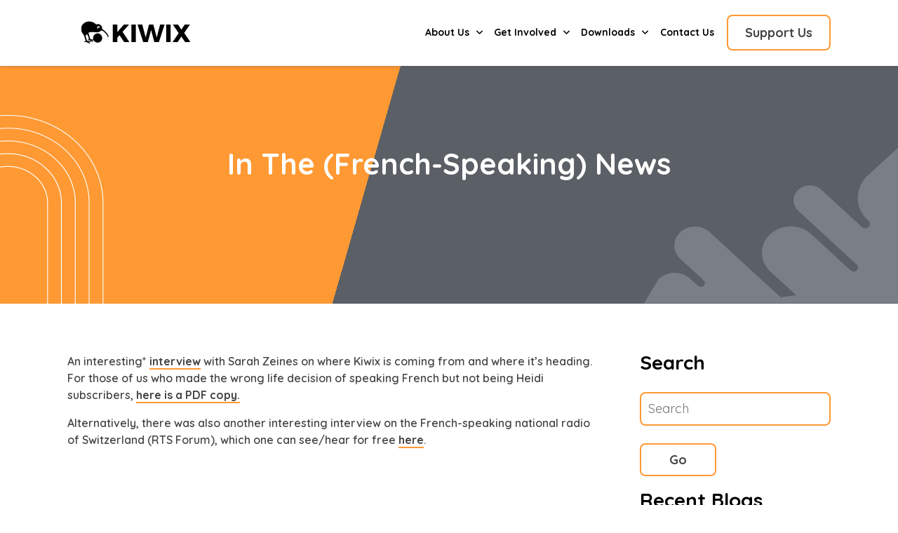

--- FILE ---
content_type: text/html
request_url: https://kiwix.org/en/in-the-french-speaking-news/
body_size: 13653
content:
<!DOCTYPE html>
<html lang="en-US" lang="en">
<head>
<meta charset="UTF-8">
<meta name="viewport" content="width=device-width, initial-scale=1.0">
<link rel="shortcut icon" type="image/x-icon" href="/favicon.ico" />
<link rel="icon" type="image/png" sizes="16x16" href="/favicon-16x16.png">
<link rel="icon" type="image/png" sizes="32x32" href="/favicon-32x32.png">
<link rel="icon" type="image/png" href="/android-chrome-512x512.png">
<link rel="icon" type="image/png" sizes="192x192" href="/android-chrome-192x192.png">
<link rel="manifest" href="/manifest.json" />
<link rel="apple-touch-icon" sizes="180x180" href="/apple-touch-icon.png">
<link rel="mask-icon" href="/safari-pinned-tab.svg" color="#000">
<meta name="msapplication-TileImage" content="/mstile-144x144.png">
<meta name="theme-color" content="#ffffff">
<meta name="msapplication-TileColor" content="#000">
<meta property="og:image" content="https://kiwix.org/wp-content/themes/kiwix/assets/images/kiwix-logo.svg"/>
<!-- Matomo BEGIN -->
<script type="text/javascript">
var _paq = window._paq || [];
/* tracker methods like "setCustomDimension" should be called before "trackPageView"
define constant  Set_Domain_Matomo, Matomo_Id in wp-config file*/
_paq.push(["setDocumentTitle", document.domain + "/" + document.title]);
_paq.push(["setCookieDomain", "*.kiwix.org"]);
_paq.push(["setDomains", ["*.kiwix.org"]]);
_paq.push(['trackPageView']);
_paq.push(['enableLinkTracking']);
(function() {
var u="//stats.kiwix.org/";
_paq.push(['setTrackerUrl', u+'matomo.php']);
_paq.push(['setSiteId', '5']);
var d=document, g=d.createElement('script'), s=d.getElementsByTagName('script')[0];
g.type='text/javascript'; g.async=true; g.defer=true; g.src=u+'matomo.js'; s.parentNode.insertBefore(g,s);
})();
</script>
<noscript><p><img src="//stats.kiwix.org/matomo.php?idsite=5&amp;rec=1" style="border:0;" alt="" /></p></noscript>
<!-- Matomo END -->
<script type="text/javascript" data-pressidium-cc-no-block>
function onPressidiumCookieConsentUpdated(event) {
window.dataLayer = window.dataLayer || [];
window.dataLayer.push({
event: event.type,
consent: event.detail,
});
}
window.addEventListener('pressidium-cookie-consent-accepted', onPressidiumCookieConsentUpdated);
window.addEventListener('pressidium-cookie-consent-changed', onPressidiumCookieConsentUpdated);
</script>
<style id="pressidium-cc-styles">
.pressidium-cc-theme {
--cc-bg: #fffcfa;
--cc-text: #551a11;
--cc-btn-primary-bg: #d06139;
--cc-btn-primary-text: #fffcfa;
--cc-btn-primary-hover-bg: #391d22;
--cc-btn-primary-hover-text: #fffcfa;
--cc-btn-secondary-bg: #f9e5e1;
--cc-btn-secondary-text: #551a11;
--cc-btn-secondary-hover-bg: #eacec7;
--cc-btn-secondary-hover-text: #551a11;
--cc-toggle-bg-off: #d6998f;
--cc-toggle-bg-on: #d06139;
--cc-toggle-bg-readonly: #f1d0cb;
--cc-toggle-knob-bg: #ffffff;
--cc-toggle-knob-icon-color: #faeceb;
--cc-cookie-category-block-bg: #f9eeeb;
--cc-cookie-category-block-bg-hover: #f9e0dc;
--cc-section-border: #f4f0f0;
--cc-block-text: #551a11;
--cc-cookie-table-border: #f3e4e2;
--cc-overlay-bg: rgba(255, 237, 229, .85);
--cc-webkit-scrollbar-bg: #f9eeeb;
--cc-webkit-scrollbar-bg-hover: #d06139;
--cc-btn-floating-bg: #d06139;
--cc-btn-floating-icon: #fffcfa;
--cc-btn-floating-hover-bg: #391d22;
--cc-btn-floating-hover-icon: #fffcfa;
}
</style>
<meta name='robots' content='index, follow, max-image-preview:large, max-snippet:-1, max-video-preview:-1' />
<!-- Google tag (gtag.js) consent mode dataLayer added by Site Kit -->
<script type="text/javascript" id="google_gtagjs-js-consent-mode-data-layer">
/* <![CDATA[ */
window.dataLayer = window.dataLayer || [];function gtag(){dataLayer.push(arguments);}
gtag('consent', 'default', {"ad_personalization":"denied","ad_storage":"denied","ad_user_data":"denied","analytics_storage":"denied","functionality_storage":"denied","security_storage":"denied","personalization_storage":"denied","region":["AT","BE","BG","CH","CY","CZ","DE","DK","EE","ES","FI","FR","GB","GR","HR","HU","IE","IS","IT","LI","LT","LU","LV","MT","NL","NO","PL","PT","RO","SE","SI","SK"],"wait_for_update":500});
window._googlesitekitConsentCategoryMap = {"statistics":["analytics_storage"],"marketing":["ad_storage","ad_user_data","ad_personalization"],"functional":["functionality_storage","security_storage"],"preferences":["personalization_storage"]};
window._googlesitekitConsents = {"ad_personalization":"denied","ad_storage":"denied","ad_user_data":"denied","analytics_storage":"denied","functionality_storage":"denied","security_storage":"denied","personalization_storage":"denied","region":["AT","BE","BG","CH","CY","CZ","DE","DK","EE","ES","FI","FR","GB","GR","HR","HU","IE","IS","IT","LI","LT","LU","LV","MT","NL","NO","PL","PT","RO","SE","SI","SK"],"wait_for_update":500};
/* ]]> */
</script>
<!-- End Google tag (gtag.js) consent mode dataLayer added by Site Kit -->
<!-- This site is optimized with the Yoast SEO plugin v26.7 - https://yoast.com/wordpress/plugins/seo/ -->
<title>In the (French-speaking) news - Kiwix</title>
<link rel="canonical" href="https://kiwix.org/en/in-the-french-speaking-news/" />
<meta property="og:locale" content="en_US" />
<meta property="og:type" content="article" />
<meta property="og:title" content="In the (French-speaking) news - Kiwix" />
<meta property="og:description" content="An interesting* interview with Sarah Zeines on where Kiwix is coming from and where it&#8217;s heading. For those of us who made the wrong life decision of speaking French but not being Heidi subscribers, here is a PDF copy. Alternatively, there was also another interesting interview on the French-speaking national radio of Switzerland (RTS Forum),...read more" />
<meta property="og:url" content="https://kiwix.org/en/in-the-french-speaking-news/" />
<meta property="og:site_name" content="Kiwix" />
<meta property="article:published_time" content="2021-05-28T08:21:52+00:00" />
<meta name="author" content="The other Kiwix guy" />
<meta name="twitter:card" content="summary_large_image" />
<meta name="twitter:label1" content="Written by" />
<meta name="twitter:data1" content="The other Kiwix guy" />
<meta name="twitter:label2" content="Est. reading time" />
<meta name="twitter:data2" content="1 minute" />
<script type="application/ld+json" class="yoast-schema-graph">{"@context":"https://schema.org","@graph":[{"@type":"Article","@id":"https://kiwix.org/en/in-the-french-speaking-news/#article","isPartOf":{"@id":"https://kiwix.org/en/in-the-french-speaking-news/"},"author":{"name":"The other Kiwix guy","@id":"https://kiwix.org/en/#/schema/person/da3bcda4879335e3c9a1c6c89253faec"},"headline":"In the (French-speaking) news","datePublished":"2021-05-28T08:21:52+00:00","mainEntityOfPage":{"@id":"https://kiwix.org/en/in-the-french-speaking-news/"},"wordCount":78,"publisher":{"@id":"https://kiwix.org/en/#organization"},"articleSection":["2021","General"],"inLanguage":"en-US"},{"@type":"WebPage","@id":"https://kiwix.org/en/in-the-french-speaking-news/","url":"https://kiwix.org/en/in-the-french-speaking-news/","name":"In the (French-speaking) news - Kiwix","isPartOf":{"@id":"https://kiwix.org/en/#website"},"datePublished":"2021-05-28T08:21:52+00:00","breadcrumb":{"@id":"https://kiwix.org/en/in-the-french-speaking-news/#breadcrumb"},"inLanguage":"en-US","potentialAction":[{"@type":"ReadAction","target":["https://kiwix.org/en/in-the-french-speaking-news/"]}]},{"@type":"BreadcrumbList","@id":"https://kiwix.org/en/in-the-french-speaking-news/#breadcrumb","itemListElement":[{"@type":"ListItem","position":1,"name":"Home","item":"https://kiwix.org/en/"},{"@type":"ListItem","position":2,"name":"In the (French-speaking) news"}]},{"@type":"WebSite","@id":"https://kiwix.org/en/#website","url":"https://kiwix.org/en/","name":"Kiwix","description":"No internet, no problem","publisher":{"@id":"https://kiwix.org/en/#organization"},"potentialAction":[{"@type":"SearchAction","target":{"@type":"EntryPoint","urlTemplate":"https://kiwix.org/en/?s={search_term_string}"},"query-input":{"@type":"PropertyValueSpecification","valueRequired":true,"valueName":"search_term_string"}}],"inLanguage":"en-US"},{"@type":"Organization","@id":"https://kiwix.org/en/#organization","name":"Kiwix","url":"https://kiwix.org/en/","logo":{"@type":"ImageObject","inLanguage":"en-US","@id":"https://kiwix.org/en/#/schema/logo/image/","url":"https://kiwix.org/wp-content/uploads/2023/08/Kiwix-horizontal-logo-1-3.svg","contentUrl":"https://kiwix.org/wp-content/uploads/2023/08/Kiwix-horizontal-logo-1-3.svg","width":698,"height":698,"caption":"Kiwix"},"image":{"@id":"https://kiwix.org/en/#/schema/logo/image/"}},{"@type":"Person","@id":"https://kiwix.org/en/#/schema/person/da3bcda4879335e3c9a1c6c89253faec","name":"The other Kiwix guy","image":{"@type":"ImageObject","inLanguage":"en-US","@id":"https://kiwix.org/en/#/schema/person/image/","url":"https://secure.gravatar.com/avatar/e8216a809fbc74922b4f033c709fc2129d9490d60a392bba09fed922d48eaef5?s=96&d=mm&r=g","contentUrl":"https://secure.gravatar.com/avatar/e8216a809fbc74922b4f033c709fc2129d9490d60a392bba09fed922d48eaef5?s=96&d=mm&r=g","caption":"The other Kiwix guy"}}]}</script>
<!-- / Yoast SEO plugin. -->
<link rel='dns-prefetch' href='//fonts.googleapis.com' />
<link rel='dns-prefetch' href='//cdnjs.cloudflare.com' />
<link rel='dns-prefetch' href='//www.googletagmanager.com' />
<link rel="alternate" type="application/rss+xml" title="Kiwix &raquo; Feed" href="https://kiwix.org/en/feed/" />
<style id='wp-img-auto-sizes-contain-inline-css' type='text/css'>
img:is([sizes=auto i],[sizes^="auto," i]){contain-intrinsic-size:3000px 1500px}
/*# sourceURL=wp-img-auto-sizes-contain-inline-css */
</style>
<style id='classic-theme-styles-inline-css' type='text/css'>
/*! This file is auto-generated */
.wp-block-button__link{color:#fff;background-color:#32373c;border-radius:9999px;box-shadow:none;text-decoration:none;padding:calc(.667em + 2px) calc(1.333em + 2px);font-size:1.125em}.wp-block-file__button{background:#32373c;color:#fff;text-decoration:none}
/*# sourceURL=/wp-includes/css/classic-themes.min.css */
</style>
<link rel='preload' id='wpml-legacy-dropdown-0' href='//kiwix.org/wp-content/cache/wpfc-minified/21azu0k/9xd93.css' as='style' onload='this.rel="stylesheet"'><link rel='preload' id='wpml-menu-item-0' href='//kiwix.org/wp-content/cache/wpfc-minified/oti82jn/9xd93.css' as='style' onload='this.rel="stylesheet"'><link rel='stylesheet' id='cookie-consent-client-style-css' href='//kiwix.org/wp-content/cache/wpfc-minified/c0460ay/br8k4.css' type='text/css' media='all' />
<link rel='preload' id='google-fonts-quick-sand' href='https://fonts.googleapis.com/css2?family=Quicksand%3Awght%40300%3B400%3B500%3B600%3B700&#038;display=swap&#038;ver=1.0.0' as='style' onload='this.rel="stylesheet"'><link rel='stylesheet' id='primary-style-css' href='//kiwix.org/wp-content/cache/wpfc-minified/fdkkxvq0/e1d7q.css' type='text/css' media='all' />
<link rel='preload' id='my-icon' href='https://cdnjs.cloudflare.com/ajax/libs/font-awesome/6.4.0/css/all.min.css?ver=6.9' as='style' onload='this.rel="stylesheet"'><script type="text/javascript" id="consent-mode-script-js-extra">
/* <![CDATA[ */
var pressidiumCCGCM = {"gcm":{"enabled":true,"implementation":"gtm","ads_data_redaction":true,"url_passthrough":true,"regions":[]}};
//# sourceURL=consent-mode-script-js-extra
/* ]]> */
</script>
<script src='//kiwix.org/wp-content/cache/wpfc-minified/2zme62k4/busjd.js' type="text/javascript"></script>
<!-- <script type="text/javascript" src="https://kiwix.org/wp-content/plugins/pressidium-cookie-consent/public/consent-mode.js?ver=e12e26152e9ebe6a26ba" id="consent-mode-script-js"></script> -->
<!-- <script id="wpml-legacy-dropdown-0-js" src="https://kiwix.org/wp-content/plugins/sitepress-multilingual-cms/templates/language-switchers/legacy-dropdown/script.min.js?ver=1" type="text/javascript" defer></script> -->
<!-- <script type="text/javascript" src="https://kiwix.org/wp-includes/js/jquery/jquery.min.js?ver=3.7.1" id="jquery-core-js"></script> -->
<!-- <script id="jquery-migrate-js" src="https://kiwix.org/wp-includes/js/jquery/jquery-migrate.min.js?ver=3.4.1" type="text/javascript" async></script> -->
<meta name="generator" content="WordPress 6.9" />
<link rel='shortlink' href='https://kiwix.org/en/?p=5460' />
<meta name="generator" content="WPML ver:4.8.6 stt:5,1,4,3,45,2;" />
<meta name="generator" content="Site Kit by Google 1.168.0" />
<!-- Google Tag Manager snippet added by Site Kit -->
<script type="text/javascript">
/* <![CDATA[ */
( function( w, d, s, l, i ) {
w[l] = w[l] || [];
w[l].push( {'gtm.start': new Date().getTime(), event: 'gtm.js'} );
var f = d.getElementsByTagName( s )[0],
j = d.createElement( s ), dl = l != 'dataLayer' ? '&l=' + l : '';
j.async = true;
j.src = 'https://www.googletagmanager.com/gtm.js?id=' + i + dl;
f.parentNode.insertBefore( j, f );
} )( window, document, 'script', 'dataLayer', 'GTM-MWPGZLZL' );
/* ]]> */
</script>
<!-- End Google Tag Manager snippet added by Site Kit -->
<style type="text/css" id="wp-custom-css">
.single-post header .wpml-ls-item {
display: none;
}
.cky-btn {
font-family:"Quicksand" !important;
}
footer .footer-menu-containter,
footer .footer-right,
footer .footer-bottom {
z-index: 1 !important;
}
/* Ensure popup background is white */
.pum-popup {
background-color: #ffffff !important;
}
/* Ensure the image keeps its aspect ratio and fits within the container */
.fluentcrm_un_logo_wrapper img {
width: auto; /* Keeps the original aspect ratio */
max-width: 100%; /* Ensures the image doesn’t overflow */
height: auto; /* Maintains proportional dimensions */
margin: 0 auto; /* Centers the image horizontally */
}
/* Center the image wrapper content vertically and horizontally */
.fluentcrm_un_logo_wrapper {
display: flex; /* Enables flexbox for alignment */
justify-content: center; /* Centers horizontally */
align-items: center; /* Centers vertically */
margin-bottom: 20px; /* Adds space between the image and the next element */
}
/* hotspot page related CSS (specs table) */
.specs-container {
margin: auto;
margin-top: 3em;
display: table;
}
.specs-column {
display: block;
width: 100%;
padding: 1em;
box-sizing: border-box;
}
.specs-intro {
text-align: center;
}
.specs-entry {
margin-bottom: 2em;
}
.specs-entry h4, .specs-entry p {
margin: 0;
padding: 0;
}
.specs-entry h4 {
color: #111827;
font-size: 1.2em;
line-height: 1.5em;
}
.specs-entry p {
color: #4b5563;
}
.specs-entry .specs-icon, .specs-entry .specs-content {
display: block;
}
.specs-entry .specs-icon {
color: #f87216;
vertical-align: top;
padding: .3em;
}
@media(min-width:481px) {
.specs-entry .specs-icon, .specs-entry .specs-content {
display: inline-block;
}
}
@media(min-width:1000px) {
.specs-container {
display: table;
}
.specs-column {
display: table-cell;
width: 50%;
}
}
body.home main>section.banner div.banner-video {
display: none;
}
body.home main>section.banner {
background: #0f151d url(/wp-content/uploads/2025/05/Header-space-optim.jpeg);
}
body.home main>section.banner .wrapper .banner-content h1 {
text-transform: none;
margin-bottom: 2em;
}
@media only screen and (max-width: 995px) {
body.home main>section.banner {
background: #0f151d url(/wp-content/uploads/2025/05/Header-space-mobile-1.jpeg);
}
body.home main>section.banner .wrapper .banner-content h1 {
margin-top: 3em;
}
body.home main>section.banner .wrapper .banner-content .download-cta {
margin-top: 2em;
}
}
body.home .mission-cta .cta {
color: #f93;
}
body.home .mission-cta .cta:hover {
color: white;
}
body.home .our-mission {
margin-bottom: 0;
}
body.home .our-mission .wrapper {
padding-top: 2em;
}
body.home .our-mission .wrapper .mission-image {
display: none;
}
body.home .our-mission .wrapper .mission-content {
text-align: center;
}
@media only screen and (max-width: 640px) {
body.home .our-mission .wrapper h2 {
display: block;
font-size: 1.5em;
}
}
body.home .our-mission .wrapper .mission-content .description {
margin: auto;
max-width: 90%;
}
body.home .counter h2 {
display: none;
}
/********
* comparison page */
.comparison-page, .comparison-page * {
box-sizing: border-box;
}
.comparison-page > h3 {
margin-bottom: 1em !important;
}
.comparison-page table {
border-radius: .35rem;
border: 2px solid #f4f6fa;
padding: 1em;
margin-bottom: 2em;
}
.comparison-page table thead th {
padding-bottom: 1em;
border-bottom: 1px solid #f4f6fa;
}
.comparison-page table tbody th:first-child {
text-align: left;
}
.comparison-page table tbody tr > * {
border-bottom: 1px solid #f2f3f7;
padding: 1em;
position: relative;
}
.comparison-page table tbody tr:last-child > * {
border-bottom: 0;
}
.comparison-page table th {
font-weight: bold;
font-size: 1.1em;
}
.comparison-page table tbody tr th img {
display: none;
}
.comparison-page table tbody tr td {
padding-left: 2em;
}
.comparison-page table tbody tr td label {
font-weight: bold;
color: #0f0f0f;
margin-bottom: 1em;
display: none;
}
.comparison-page table tbody tr td.check,
.comparison-page table tbody tr td.cross {
color: #a7a7a7;
}
.comparison-page table tbody tr td.check:before,
.comparison-page table tbody tr td.cross:before {
position: absolute;
left: 0;
}
.comparison-page table tbody tr td.check:before {
content: url([data-uri]);
}
.comparison-page table tbody tr td.cross:before {
content: url([data-uri]);
}
.comparison-page .summary {
display: flex;
flex-direction: row;
}
.comparison-page .summary .column {
background-color: #fafbfc;
border-radius: .35rem;
border: 1px solid #f2f3f7;
padding: 1em;
}
.comparison-page .summary .column:last-child {
margin-left: 2em;
}
.comparison-page .summary h4 {
font-size: 1.2em;
}
.comparison-page .summary ul {
list-style-type: none;
margin-top: 1em;
}
.comparison-page .summary ul li {
display: block;
position:relative;
margin-bottom: 1em;
}
.comparison-page .summary ul li::before {
content: url([data-uri]);
position: absolute;
left: -1.8em;
}
.comparison-page .return-link {
margin-top: 3rem;
width: 100%;
text-align: center;
margin-bottom: 5em;
}
.comparison-page .return-link a {
color: #ff9926;
border-radius: .35rem;
border: 2px solid #ff9926;
padding: .5em 3em;
font-weight: 600;
}
.comparison-page .return-link a, .comparison-page .return-link a:hover {
text-decoration: none;
}
@media(max-width: 750px) {
.comparison-page {
width: 100%;
padding: .5em;
}
.comparison-page table {
padding: 0 1em 0 1em;
}
.comparison-page table thead {
display: none;
}
.comparison-page table tbody tr {
display: flex;
flex-direction: row;
flex-wrap: wrap;
}
.comparison-page table tbody tr > th {
display: block;
width: 100%;
flex-grow: 5;
padding-left: 0;
cursor: pointer;
border-top: 1px solid #f2f3f7;
border-bottom: 0;
}
.comparison-page table tbody tr:first-child > th {
border-top: 0;
}
.comparison-page table tbody tr > th img {
display: block;
float: right;
}
.comparison-page table tbody tr > td {
display: none;
flex-grow: 1;
width: 40%;
box-sizing: border-box;
}
.comparison-page table tbody tr td.check:before,
.comparison-page table tbody tr td.cross:before {
left: .3rem;
}
.comparison-page table tbody tr.showing {
margin-bottom: 2em;
}
.comparison-page table tbody tr.showing > * {
border-bottom: 0;
}
.comparison-page table tbody tr.showing > th img {
-webkit-transform: rotate(180deg);
transform: rotate(180deg);
}
.comparison-page table tbody tr.showing > td {
display: inline-block;
background-color: #fafbfc;
border: 1px solid #f3f4f8;
border-radius: .5rem;
}
.comparison-page table tbody tr.showing > td:first-of-type {
border-right: 0;
border-radius: .5rem 0 0 .5rem;
}
.comparison-page table tbody tr.showing > td:last-of-type {
border-left: 0;
border-radius: 0 .5rem .5rem 0;
}
.comparison-page table tbody tr.showing td label {
display: block;
}
.comparison-page .summary {
flex-direction: column;
}
.comparison-page .summary .column:last-child {
margin-left: 0;
margin-top: 2em;
}
}
/* shop page */
.survey-box {
display: block;
width: 100%;
background-color: white;
text-align: center;
padding: 2em;
box-sizing: border-box;
margin-top: 3em;
margin-bottom: 3em;
}
.survey-icon {
box-sizing: border-box;
border-radius: 50%;
background-color: #ffecd5;
width: 4.5rem;
padding: .7rem 0rem 0rem .2rem;
margin: auto;
height: 4.5rem;
margin-bottom: 1.5rem;
}
.survey-icon svg {
color: #f86b0a;
width: 3rem;
height: 3rem;
}
.survey-box p {
max-width: 35rem;
margin: auto;
margin-bottom: 2rem;
}
.survey-box p:last-child {
margin-bottom: 0;
}
.survey-box button {
background-color: #f87216;
border: 1px solid #f76500;
color: white;
padding: 1em 2em;
border-radius: .3rem;
font-weight: 600;
}
.survey-box button:hover {
background-color: white;
color: #f76500;
}
@media (min-width: 545px) {
.survey-box {
border: .1rem solid #e3e8ef;
border-radius: .5rem;
}
}
@media (min-width: 680px) {
.survey-box {
border: 0;
box-shadow: 1px 2px 8px #ccc;
}
}		</style>
<noscript><style id="rocket-lazyload-nojs-css">.rll-youtube-player, [data-lazy-src]{display:none !important;}</style></noscript><style id='global-styles-inline-css' type='text/css'>
:root{--wp--preset--aspect-ratio--square: 1;--wp--preset--aspect-ratio--4-3: 4/3;--wp--preset--aspect-ratio--3-4: 3/4;--wp--preset--aspect-ratio--3-2: 3/2;--wp--preset--aspect-ratio--2-3: 2/3;--wp--preset--aspect-ratio--16-9: 16/9;--wp--preset--aspect-ratio--9-16: 9/16;--wp--preset--color--black: #000000;--wp--preset--color--cyan-bluish-gray: #abb8c3;--wp--preset--color--white: #ffffff;--wp--preset--color--pale-pink: #f78da7;--wp--preset--color--vivid-red: #cf2e2e;--wp--preset--color--luminous-vivid-orange: #ff6900;--wp--preset--color--luminous-vivid-amber: #fcb900;--wp--preset--color--light-green-cyan: #7bdcb5;--wp--preset--color--vivid-green-cyan: #00d084;--wp--preset--color--pale-cyan-blue: #8ed1fc;--wp--preset--color--vivid-cyan-blue: #0693e3;--wp--preset--color--vivid-purple: #9b51e0;--wp--preset--gradient--vivid-cyan-blue-to-vivid-purple: linear-gradient(135deg,rgb(6,147,227) 0%,rgb(155,81,224) 100%);--wp--preset--gradient--light-green-cyan-to-vivid-green-cyan: linear-gradient(135deg,rgb(122,220,180) 0%,rgb(0,208,130) 100%);--wp--preset--gradient--luminous-vivid-amber-to-luminous-vivid-orange: linear-gradient(135deg,rgb(252,185,0) 0%,rgb(255,105,0) 100%);--wp--preset--gradient--luminous-vivid-orange-to-vivid-red: linear-gradient(135deg,rgb(255,105,0) 0%,rgb(207,46,46) 100%);--wp--preset--gradient--very-light-gray-to-cyan-bluish-gray: linear-gradient(135deg,rgb(238,238,238) 0%,rgb(169,184,195) 100%);--wp--preset--gradient--cool-to-warm-spectrum: linear-gradient(135deg,rgb(74,234,220) 0%,rgb(151,120,209) 20%,rgb(207,42,186) 40%,rgb(238,44,130) 60%,rgb(251,105,98) 80%,rgb(254,248,76) 100%);--wp--preset--gradient--blush-light-purple: linear-gradient(135deg,rgb(255,206,236) 0%,rgb(152,150,240) 100%);--wp--preset--gradient--blush-bordeaux: linear-gradient(135deg,rgb(254,205,165) 0%,rgb(254,45,45) 50%,rgb(107,0,62) 100%);--wp--preset--gradient--luminous-dusk: linear-gradient(135deg,rgb(255,203,112) 0%,rgb(199,81,192) 50%,rgb(65,88,208) 100%);--wp--preset--gradient--pale-ocean: linear-gradient(135deg,rgb(255,245,203) 0%,rgb(182,227,212) 50%,rgb(51,167,181) 100%);--wp--preset--gradient--electric-grass: linear-gradient(135deg,rgb(202,248,128) 0%,rgb(113,206,126) 100%);--wp--preset--gradient--midnight: linear-gradient(135deg,rgb(2,3,129) 0%,rgb(40,116,252) 100%);--wp--preset--font-size--small: 13px;--wp--preset--font-size--medium: 20px;--wp--preset--font-size--large: 36px;--wp--preset--font-size--x-large: 42px;--wp--preset--spacing--20: 0.44rem;--wp--preset--spacing--30: 0.67rem;--wp--preset--spacing--40: 1rem;--wp--preset--spacing--50: 1.5rem;--wp--preset--spacing--60: 2.25rem;--wp--preset--spacing--70: 3.38rem;--wp--preset--spacing--80: 5.06rem;--wp--preset--shadow--natural: 6px 6px 9px rgba(0, 0, 0, 0.2);--wp--preset--shadow--deep: 12px 12px 50px rgba(0, 0, 0, 0.4);--wp--preset--shadow--sharp: 6px 6px 0px rgba(0, 0, 0, 0.2);--wp--preset--shadow--outlined: 6px 6px 0px -3px rgb(255, 255, 255), 6px 6px rgb(0, 0, 0);--wp--preset--shadow--crisp: 6px 6px 0px rgb(0, 0, 0);}:where(.is-layout-flex){gap: 0.5em;}:where(.is-layout-grid){gap: 0.5em;}body .is-layout-flex{display: flex;}.is-layout-flex{flex-wrap: wrap;align-items: center;}.is-layout-flex > :is(*, div){margin: 0;}body .is-layout-grid{display: grid;}.is-layout-grid > :is(*, div){margin: 0;}:where(.wp-block-columns.is-layout-flex){gap: 2em;}:where(.wp-block-columns.is-layout-grid){gap: 2em;}:where(.wp-block-post-template.is-layout-flex){gap: 1.25em;}:where(.wp-block-post-template.is-layout-grid){gap: 1.25em;}.has-black-color{color: var(--wp--preset--color--black) !important;}.has-cyan-bluish-gray-color{color: var(--wp--preset--color--cyan-bluish-gray) !important;}.has-white-color{color: var(--wp--preset--color--white) !important;}.has-pale-pink-color{color: var(--wp--preset--color--pale-pink) !important;}.has-vivid-red-color{color: var(--wp--preset--color--vivid-red) !important;}.has-luminous-vivid-orange-color{color: var(--wp--preset--color--luminous-vivid-orange) !important;}.has-luminous-vivid-amber-color{color: var(--wp--preset--color--luminous-vivid-amber) !important;}.has-light-green-cyan-color{color: var(--wp--preset--color--light-green-cyan) !important;}.has-vivid-green-cyan-color{color: var(--wp--preset--color--vivid-green-cyan) !important;}.has-pale-cyan-blue-color{color: var(--wp--preset--color--pale-cyan-blue) !important;}.has-vivid-cyan-blue-color{color: var(--wp--preset--color--vivid-cyan-blue) !important;}.has-vivid-purple-color{color: var(--wp--preset--color--vivid-purple) !important;}.has-black-background-color{background-color: var(--wp--preset--color--black) !important;}.has-cyan-bluish-gray-background-color{background-color: var(--wp--preset--color--cyan-bluish-gray) !important;}.has-white-background-color{background-color: var(--wp--preset--color--white) !important;}.has-pale-pink-background-color{background-color: var(--wp--preset--color--pale-pink) !important;}.has-vivid-red-background-color{background-color: var(--wp--preset--color--vivid-red) !important;}.has-luminous-vivid-orange-background-color{background-color: var(--wp--preset--color--luminous-vivid-orange) !important;}.has-luminous-vivid-amber-background-color{background-color: var(--wp--preset--color--luminous-vivid-amber) !important;}.has-light-green-cyan-background-color{background-color: var(--wp--preset--color--light-green-cyan) !important;}.has-vivid-green-cyan-background-color{background-color: var(--wp--preset--color--vivid-green-cyan) !important;}.has-pale-cyan-blue-background-color{background-color: var(--wp--preset--color--pale-cyan-blue) !important;}.has-vivid-cyan-blue-background-color{background-color: var(--wp--preset--color--vivid-cyan-blue) !important;}.has-vivid-purple-background-color{background-color: var(--wp--preset--color--vivid-purple) !important;}.has-black-border-color{border-color: var(--wp--preset--color--black) !important;}.has-cyan-bluish-gray-border-color{border-color: var(--wp--preset--color--cyan-bluish-gray) !important;}.has-white-border-color{border-color: var(--wp--preset--color--white) !important;}.has-pale-pink-border-color{border-color: var(--wp--preset--color--pale-pink) !important;}.has-vivid-red-border-color{border-color: var(--wp--preset--color--vivid-red) !important;}.has-luminous-vivid-orange-border-color{border-color: var(--wp--preset--color--luminous-vivid-orange) !important;}.has-luminous-vivid-amber-border-color{border-color: var(--wp--preset--color--luminous-vivid-amber) !important;}.has-light-green-cyan-border-color{border-color: var(--wp--preset--color--light-green-cyan) !important;}.has-vivid-green-cyan-border-color{border-color: var(--wp--preset--color--vivid-green-cyan) !important;}.has-pale-cyan-blue-border-color{border-color: var(--wp--preset--color--pale-cyan-blue) !important;}.has-vivid-cyan-blue-border-color{border-color: var(--wp--preset--color--vivid-cyan-blue) !important;}.has-vivid-purple-border-color{border-color: var(--wp--preset--color--vivid-purple) !important;}.has-vivid-cyan-blue-to-vivid-purple-gradient-background{background: var(--wp--preset--gradient--vivid-cyan-blue-to-vivid-purple) !important;}.has-light-green-cyan-to-vivid-green-cyan-gradient-background{background: var(--wp--preset--gradient--light-green-cyan-to-vivid-green-cyan) !important;}.has-luminous-vivid-amber-to-luminous-vivid-orange-gradient-background{background: var(--wp--preset--gradient--luminous-vivid-amber-to-luminous-vivid-orange) !important;}.has-luminous-vivid-orange-to-vivid-red-gradient-background{background: var(--wp--preset--gradient--luminous-vivid-orange-to-vivid-red) !important;}.has-very-light-gray-to-cyan-bluish-gray-gradient-background{background: var(--wp--preset--gradient--very-light-gray-to-cyan-bluish-gray) !important;}.has-cool-to-warm-spectrum-gradient-background{background: var(--wp--preset--gradient--cool-to-warm-spectrum) !important;}.has-blush-light-purple-gradient-background{background: var(--wp--preset--gradient--blush-light-purple) !important;}.has-blush-bordeaux-gradient-background{background: var(--wp--preset--gradient--blush-bordeaux) !important;}.has-luminous-dusk-gradient-background{background: var(--wp--preset--gradient--luminous-dusk) !important;}.has-pale-ocean-gradient-background{background: var(--wp--preset--gradient--pale-ocean) !important;}.has-electric-grass-gradient-background{background: var(--wp--preset--gradient--electric-grass) !important;}.has-midnight-gradient-background{background: var(--wp--preset--gradient--midnight) !important;}.has-small-font-size{font-size: var(--wp--preset--font-size--small) !important;}.has-medium-font-size{font-size: var(--wp--preset--font-size--medium) !important;}.has-large-font-size{font-size: var(--wp--preset--font-size--large) !important;}.has-x-large-font-size{font-size: var(--wp--preset--font-size--x-large) !important;}
/*# sourceURL=global-styles-inline-css */
</style>
</head>
<body class="wp-singular post-template-default single single-post postid-5460 single-format-standard wp-custom-logo wp-theme-kiwix pressidium-cc-theme">
<header class="fixed">
<div class="wrapper">
<div class="custom-logo">
<a href="https://kiwix.org/en/" title="Kiwix">
<img width="178" height="49" src="data:image/svg+xml,%3Csvg%20xmlns='http://www.w3.org/2000/svg'%20viewBox='0%200%20178%2049'%3E%3C/svg%3E" class="attachment-full size-full" alt="Kiwix" decoding="async" data-lazy-src="https://kiwix.org/wp-content/uploads/2023/08/Kiwix-horizontal-logo-1.svg" /><noscript><img width="178" height="49" src="https://kiwix.org/wp-content/uploads/2023/08/Kiwix-horizontal-logo-1.svg" class="attachment-full size-full" alt="Kiwix" decoding="async" /></noscript>	</a>
</div>
<div class="nav-container">
<div class="hamburger">
<span class="line1">1</span>
<span class="line2">2</span>
<span class="line3">3</span>
</div>
<div class="nav-wrap">
<div class="navbar-responsive navigation-container">
<nav class="menu-main-menu-container"><ul id="menu-main-menu" class="nav-menu navbar"><li id="menu-item-9610" class="menu-item menu-item-type-post_type menu-item-object-page menu-item-has-children menu-item-9610"><a href="https://kiwix.org/en/about-us/">About Us</a>
<ul class="sub-menu">
<li id="menu-item-13259" class="menu-item menu-item-type-custom menu-item-object-custom menu-item-13259"><a href="/en/about-us/#our-story">Our Story</a></li>
<li id="menu-item-13260" class="menu-item menu-item-type-custom menu-item-object-custom menu-item-13260"><a href="/en/about-us/#team">Team</a></li>
<li id="menu-item-16507" class="menu-item menu-item-type-post_type menu-item-object-page menu-item-16507"><a href="https://kiwix.org/en/annual-reports/">Annual reports</a></li>
<li id="menu-item-12984" class="menu-item menu-item-type-post_type menu-item-object-page menu-item-12984"><a href="https://kiwix.org/en/blog/">Blog</a></li>
</ul>
</li>
<li id="menu-item-9613" class="menu-item menu-item-type-post_type menu-item-object-page menu-item-has-children menu-item-9613"><a href="https://kiwix.org/en/get-involved/">Get Involved</a>
<ul class="sub-menu">
<li id="menu-item-13262" class="menu-item menu-item-type-custom menu-item-object-custom menu-item-13262"><a href="/en/get-involved/#donate">Donate</a></li>
<li id="menu-item-13263" class="menu-item menu-item-type-custom menu-item-object-custom menu-item-13263"><a href="/en/get-involved/#volunteer">Volunteer</a></li>
<li id="menu-item-13264" class="menu-item menu-item-type-custom menu-item-object-custom menu-item-13264"><a href="/en/get-involved/#partner-with-us">Partner With Us</a></li>
<li id="menu-item-17012" class="menu-item menu-item-type-custom menu-item-object-custom menu-item-17012"><a href="https://www.redbubble.com/people/kiwixoffline/shop">Merch</a></li>
<li id="menu-item-18266" class="menu-item menu-item-type-post_type menu-item-object-page menu-item-18266"><a href="https://kiwix.org/en/newsletter-signup/">Newsletter Signup</a></li>
</ul>
</li>
<li id="menu-item-9612" class="menu-item menu-item-type-post_type menu-item-object-page menu-item-has-children menu-item-9612"><a href="https://kiwix.org/en/applications/">Downloads</a>
<ul class="sub-menu">
<li id="menu-item-15610" class="menu-item menu-item-type-post_type menu-item-object-page menu-item-15610"><a href="https://kiwix.org/en/applications/">All Apps</a></li>
<li id="menu-item-17513" class="menu-item menu-item-type-post_type menu-item-object-page menu-item-17513"><a href="https://kiwix.org/en/kiwix-hotspot/">Kiwix Hotspot</a></li>
<li id="menu-item-13267" class="menu-item menu-item-type-custom menu-item-object-custom menu-item-13267"><a target="_blank" href="https://library.kiwix.org/#lang=eng">Library</a></li>
<li id="menu-item-13643" class="menu-item menu-item-type-post_type menu-item-object-page menu-item-13643"><a href="https://kiwix.org/en/frequently-asked-questions/">FAQ</a></li>
</ul>
</li>
<li id="menu-item-13269" class="menu-item menu-item-type-custom menu-item-object-custom menu-item-13269"><a href="/en/contact-us/">Contact Us</a></li>
<li id="menu-item-wpml-ls-25-en" class="menu-item wpml-ls-slot-25 wpml-ls-item wpml-ls-item-en wpml-ls-current-language wpml-ls-menu-item wpml-ls-first-item wpml-ls-last-item menu-item-type-wpml_ls_menu_item menu-item-object-wpml_ls_menu_item menu-item-wpml-ls-25-en"><a href="https://kiwix.org/en/in-the-french-speaking-news/" role="menuitem"><img
class="wpml-ls-flag"
src="data:image/svg+xml,%3Csvg%20xmlns='http://www.w3.org/2000/svg'%20viewBox='0%200%200%200'%3E%3C/svg%3E"
alt="English"
width=28
height=28
data-lazy-src="https://kiwix.org/wp-content/plugins/sitepress-multilingual-cms/res/flags/en.svg" /><noscript><img
class="wpml-ls-flag"
src="https://kiwix.org/wp-content/plugins/sitepress-multilingual-cms/res/flags/en.svg"
alt="English"
width=28
height=28
/></noscript></a></li>
</ul></nav>                          <div class="donate mobile-cta">
<a href="/en/get-involved/#donate" class="cta" title='Support Us' target='_self'>Support Us</a>
</div>
</div>
</div>
<div class="wpml-mobile-nav">
<div
class="wpml-ls-statics-shortcode_actions wpml-ls wpml-ls-legacy-dropdown js-wpml-ls-legacy-dropdown">
<ul role="menu">
<li role="none" tabindex="0" class="wpml-ls-slot-shortcode_actions wpml-ls-item wpml-ls-item-en wpml-ls-current-language wpml-ls-first-item wpml-ls-last-item wpml-ls-item-legacy-dropdown">
<a href="#" class="js-wpml-ls-item-toggle wpml-ls-item-toggle" role="menuitem" title="Switch to English">
<img
class="wpml-ls-flag"
src="data:image/svg+xml,%3Csvg%20xmlns='http://www.w3.org/2000/svg'%20viewBox='0%200%200%200'%3E%3C/svg%3E"
alt="English"
width=28
height=28
data-lazy-src="https://kiwix.org/wp-content/plugins/sitepress-multilingual-cms/res/flags/en.svg" /><noscript><img
class="wpml-ls-flag"
src="https://kiwix.org/wp-content/plugins/sitepress-multilingual-cms/res/flags/en.svg"
alt="English"
width=28
height=28
/></noscript></a>
<ul class="wpml-ls-sub-menu" role="menu">
</ul>
</li>
</ul>
</div>
</div>
<div class="cta-wrap">
<div class="donate-now">
<a href="/en/get-involved/#donate" class="cta" title='Support Us' target='_self'>Support Us</a>
</div>
</div>
</div>
</div>
</header>
<main>
<!-- Main Content section Starts Here -->
<section class="banner global-banner section-content">
<div class="wrapper">
<h1>In the (French-speaking) news</h1>                  </div>
</section>
<section class="blog-detail-container sidebar-container">
<div class="wrapper">
<div class="section-content sidebar-left">
<p>An interesting* <a href="https://www.heidi.news/education/la-plateforme-qui-vient-au-secours-des-oublies-de-l-education">interview</a> with Sarah Zeines on where Kiwix is coming from and where it&#8217;s heading. For those of us who made the wrong life decision of speaking French but not being Heidi subscribers, <a href="https://www.kiwix.org/wp-content/uploads/La-plateforme-qui-vient-au-secours-des-oubliés-de-léducation-Heidi.news_.pdf">here is a PDF copy.</a></p>
<p>Alternatively, there was also another interesting interview on the French-speaking national radio of Switzerland (RTS Forum), which one can see/hear for free <a href="https://www.rts.ch/play/tv/redirect/detail/12250348">here</a>.</p>
<p>&nbsp;</p>
<p>&nbsp;</p>
<p>* interesting because we never, ever say anything boring.</p>
</div>
<aside class="sidebar">
<div class="sidebar-search sidebar-search-desktop">
<h2>Search</h2>
<form>
<div class="input-grp">
<div class="search-input-grp">
<input type="text" name="search" id="search-desktop" placeholder="Search" data-error="Search Cannot be empty">
</div>
<input type="submit" value="Go" class="cta">
</div>
</form>
</div>
<!-- Sidebar Recent Blog section -->
<div class="sidebar-blog">
<h2>Recent Blogs</h2>
<div>
<article>
<div class="sidebar-blog-heading">
<h3>New release: Hotspot Admin Panel</h3>
<img width="14" height="14" src="data:image/svg+xml,%3Csvg%20xmlns='http://www.w3.org/2000/svg'%20viewBox='0%200%2014%2014'%3E%3C/svg%3E" alt="Down arrow" data-lazy-src="https://kiwix.org/wp-content/themes/kiwix/assets/images/Down-Arrow-Black.svg"><noscript><img width="14" height="14" src="https://kiwix.org/wp-content/themes/kiwix/assets/images/Down-Arrow-Black.svg" alt="Down arrow"></noscript>
</div>
<div class="sidebar-blog-content">
<figure>
<a href="https://kiwix.org/en/new-release-hotspot-admin-panel/" title="New release: Hotspot Admin Panel">
<img width="479" height="478" src="data:image/svg+xml,%3Csvg%20xmlns='http://www.w3.org/2000/svg'%20viewBox='0%200%20479%20478'%3E%3C/svg%3E" class="attachment-post-thumbnail size-post-thumbnail wp-post-image" alt="Admin entry" decoding="async" fetchpriority="high" data-lazy-srcset="https://kiwix.org/wp-content/uploads/2026/01/Screenshot-2026-01-07-at-18.04.45.png 479w, https://kiwix.org/wp-content/uploads/2026/01/Screenshot-2026-01-07-at-18.04.45-300x300.png 300w, https://kiwix.org/wp-content/uploads/2026/01/Screenshot-2026-01-07-at-18.04.45-150x150.png 150w" data-lazy-sizes="(max-width: 479px) 100vw, 479px" data-lazy-src="https://kiwix.org/wp-content/uploads/2026/01/Screenshot-2026-01-07-at-18.04.45.png" /><noscript><img width="479" height="478" src="https://kiwix.org/wp-content/uploads/2026/01/Screenshot-2026-01-07-at-18.04.45.png" class="attachment-post-thumbnail size-post-thumbnail wp-post-image" alt="Admin entry" decoding="async" fetchpriority="high" srcset="https://kiwix.org/wp-content/uploads/2026/01/Screenshot-2026-01-07-at-18.04.45.png 479w, https://kiwix.org/wp-content/uploads/2026/01/Screenshot-2026-01-07-at-18.04.45-300x300.png 300w, https://kiwix.org/wp-content/uploads/2026/01/Screenshot-2026-01-07-at-18.04.45-150x150.png 150w" sizes="(max-width: 479px) 100vw, 479px" /></noscript>                    </a>
</figure>
<div class="sidebar-blog-details">
<div class="card-description"><p>In late October, as autumn draped Munich in its golds and greys, a curious gathering took place: the Google Mentor Summit, an annual conclave for those who guide the next generation of open-source contributors. It is, as one attendee put it, “the place to be” for mentors and organisers of the Google Summer of Code — or, for those who prefer the shorthand, GSoC. For the uninitiated, GSoC is a rather ingenious invention. Since 2005,&hellip;</p>
</div>                                          <div class="card-cta-responsive">
<a href="https://kiwix.org/en/new-release-hotspot-admin-panel/" class="cta" title='Read More'>Read More</a>
</div>
</div>
</div>
</article>
<article>
<div class="sidebar-blog-heading">
<h3>How do you test cybersecurity without the internet?</h3>
<img width="14" height="14" src="data:image/svg+xml,%3Csvg%20xmlns='http://www.w3.org/2000/svg'%20viewBox='0%200%2014%2014'%3E%3C/svg%3E" alt="Down arrow" data-lazy-src="https://kiwix.org/wp-content/themes/kiwix/assets/images/Down-Arrow-Black.svg"><noscript><img width="14" height="14" src="https://kiwix.org/wp-content/themes/kiwix/assets/images/Down-Arrow-Black.svg" alt="Down arrow"></noscript>
</div>
<div class="sidebar-blog-content">
<figure>
<a href="https://kiwix.org/en/how-do-you-test-cybersecurity-without-the-internet/" title="How do you test cybersecurity without the internet?">
<img width="1024" height="1536" src="data:image/svg+xml,%3Csvg%20xmlns='http://www.w3.org/2000/svg'%20viewBox='0%200%201024%201536'%3E%3C/svg%3E" class="attachment-post-thumbnail size-post-thumbnail wp-post-image" alt="" decoding="async" data-lazy-srcset="https://kiwix.org/wp-content/uploads/2025/12/hacking-kiwi.png 1024w, https://kiwix.org/wp-content/uploads/2025/12/hacking-kiwi-200x300.png 200w, https://kiwix.org/wp-content/uploads/2025/12/hacking-kiwi-683x1024.png 683w, https://kiwix.org/wp-content/uploads/2025/12/hacking-kiwi-768x1152.png 768w" data-lazy-sizes="(max-width: 1024px) 100vw, 1024px" data-lazy-src="https://kiwix.org/wp-content/uploads/2025/12/hacking-kiwi.png" /><noscript><img width="1024" height="1536" src="https://kiwix.org/wp-content/uploads/2025/12/hacking-kiwi.png" class="attachment-post-thumbnail size-post-thumbnail wp-post-image" alt="" decoding="async" srcset="https://kiwix.org/wp-content/uploads/2025/12/hacking-kiwi.png 1024w, https://kiwix.org/wp-content/uploads/2025/12/hacking-kiwi-200x300.png 200w, https://kiwix.org/wp-content/uploads/2025/12/hacking-kiwi-683x1024.png 683w, https://kiwix.org/wp-content/uploads/2025/12/hacking-kiwi-768x1152.png 768w" sizes="(max-width: 1024px) 100vw, 1024px" /></noscript>                    </a>
</figure>
<div class="sidebar-blog-details">
<div class="card-description"><p>In late October, as autumn draped Munich in its golds and greys, a curious gathering took place: the Google Mentor Summit, an annual conclave for those who guide the next generation of open-source contributors. It is, as one attendee put it, “the place to be” for mentors and organisers of the Google Summer of Code — or, for those who prefer the shorthand, GSoC. For the uninitiated, GSoC is a rather ingenious invention. Since 2005,&hellip;</p>
</div>                                          <div class="card-cta-responsive">
<a href="https://kiwix.org/en/how-do-you-test-cybersecurity-without-the-internet/" class="cta" title='Read More'>Read More</a>
</div>
</div>
</div>
</article>
<article>
<div class="sidebar-blog-heading">
<h3>Kiwix JS 4.3.0 is out &#8211; Theme overhaul and Quality of Life Improvements!</h3>
<img width="14" height="14" src="data:image/svg+xml,%3Csvg%20xmlns='http://www.w3.org/2000/svg'%20viewBox='0%200%2014%2014'%3E%3C/svg%3E" alt="Down arrow" data-lazy-src="https://kiwix.org/wp-content/themes/kiwix/assets/images/Down-Arrow-Black.svg"><noscript><img width="14" height="14" src="https://kiwix.org/wp-content/themes/kiwix/assets/images/Down-Arrow-Black.svg" alt="Down arrow"></noscript>
</div>
<div class="sidebar-blog-content">
<figure>
<a href="https://kiwix.org/en/kiwix-js-4-3-0-is-out-theme-overhaul-and-quality-of-life-improvements/" title="Kiwix JS 4.3.0 is out &#8211; Theme overhaul and Quality of Life Improvements!">
<img width="1616" height="1203" src="data:image/svg+xml,%3Csvg%20xmlns='http://www.w3.org/2000/svg'%20viewBox='0%200%201616%201203'%3E%3C/svg%3E" class="attachment-post-thumbnail size-post-thumbnail wp-post-image" alt="Kiwix js 4.3.0 screenshot" decoding="async" data-lazy-srcset="https://kiwix.org/wp-content/uploads/2025/11/Kiwixjs43.png 1616w, https://kiwix.org/wp-content/uploads/2025/11/Kiwixjs43-300x223.png 300w, https://kiwix.org/wp-content/uploads/2025/11/Kiwixjs43-1024x762.png 1024w, https://kiwix.org/wp-content/uploads/2025/11/Kiwixjs43-768x572.png 768w, https://kiwix.org/wp-content/uploads/2025/11/Kiwixjs43-1536x1143.png 1536w, https://kiwix.org/wp-content/uploads/2025/11/Kiwixjs43-1320x983.png 1320w" data-lazy-sizes="(max-width: 1616px) 100vw, 1616px" data-lazy-src="https://kiwix.org/wp-content/uploads/2025/11/Kiwixjs43.png" /><noscript><img width="1616" height="1203" src="https://kiwix.org/wp-content/uploads/2025/11/Kiwixjs43.png" class="attachment-post-thumbnail size-post-thumbnail wp-post-image" alt="Kiwix js 4.3.0 screenshot" decoding="async" srcset="https://kiwix.org/wp-content/uploads/2025/11/Kiwixjs43.png 1616w, https://kiwix.org/wp-content/uploads/2025/11/Kiwixjs43-300x223.png 300w, https://kiwix.org/wp-content/uploads/2025/11/Kiwixjs43-1024x762.png 1024w, https://kiwix.org/wp-content/uploads/2025/11/Kiwixjs43-768x572.png 768w, https://kiwix.org/wp-content/uploads/2025/11/Kiwixjs43-1536x1143.png 1536w, https://kiwix.org/wp-content/uploads/2025/11/Kiwixjs43-1320x983.png 1320w" sizes="(max-width: 1616px) 100vw, 1616px" /></noscript>                    </a>
</figure>
<div class="sidebar-blog-details">
<div class="card-description"><p>In late October, as autumn draped Munich in its golds and greys, a curious gathering took place: the Google Mentor Summit, an annual conclave for those who guide the next generation of open-source contributors. It is, as one attendee put it, “the place to be” for mentors and organisers of the Google Summer of Code — or, for those who prefer the shorthand, GSoC. For the uninitiated, GSoC is a rather ingenious invention. Since 2005,&hellip;</p>
</div>                                          <div class="card-cta-responsive">
<a href="https://kiwix.org/en/kiwix-js-4-3-0-is-out-theme-overhaul-and-quality-of-life-improvements/" class="cta" title='Read More'>Read More</a>
</div>
</div>
</div>
</article>
<article>
<div class="sidebar-blog-heading">
<h3>Question time, Q4 2025</h3>
<img width="14" height="14" src="data:image/svg+xml,%3Csvg%20xmlns='http://www.w3.org/2000/svg'%20viewBox='0%200%2014%2014'%3E%3C/svg%3E" alt="Down arrow" data-lazy-src="https://kiwix.org/wp-content/themes/kiwix/assets/images/Down-Arrow-Black.svg"><noscript><img width="14" height="14" src="https://kiwix.org/wp-content/themes/kiwix/assets/images/Down-Arrow-Black.svg" alt="Down arrow"></noscript>
</div>
<div class="sidebar-blog-content">
<figure>
<a href="https://kiwix.org/en/question-time-q4-2025/" title="Question time, Q4 2025">
<img width="1600" height="1115" src="data:image/svg+xml,%3Csvg%20xmlns='http://www.w3.org/2000/svg'%20viewBox='0%200%201600%201115'%3E%3C/svg%3E" class="attachment-post-thumbnail size-post-thumbnail wp-post-image" alt="A kiwi looking at the contact form" decoding="async" data-lazy-srcset="https://kiwix.org/wp-content/uploads/2024/06/Get-in-touch.png 1600w, https://kiwix.org/wp-content/uploads/2024/06/Get-in-touch-300x209.png 300w, https://kiwix.org/wp-content/uploads/2024/06/Get-in-touch-1024x714.png 1024w, https://kiwix.org/wp-content/uploads/2024/06/Get-in-touch-768x535.png 768w, https://kiwix.org/wp-content/uploads/2024/06/Get-in-touch-1536x1070.png 1536w, https://kiwix.org/wp-content/uploads/2024/06/Get-in-touch-1320x920.png 1320w" data-lazy-sizes="(max-width: 1600px) 100vw, 1600px" data-lazy-src="https://kiwix.org/wp-content/uploads/2024/06/Get-in-touch.png" /><noscript><img width="1600" height="1115" src="https://kiwix.org/wp-content/uploads/2024/06/Get-in-touch.png" class="attachment-post-thumbnail size-post-thumbnail wp-post-image" alt="A kiwi looking at the contact form" decoding="async" srcset="https://kiwix.org/wp-content/uploads/2024/06/Get-in-touch.png 1600w, https://kiwix.org/wp-content/uploads/2024/06/Get-in-touch-300x209.png 300w, https://kiwix.org/wp-content/uploads/2024/06/Get-in-touch-1024x714.png 1024w, https://kiwix.org/wp-content/uploads/2024/06/Get-in-touch-768x535.png 768w, https://kiwix.org/wp-content/uploads/2024/06/Get-in-touch-1536x1070.png 1536w, https://kiwix.org/wp-content/uploads/2024/06/Get-in-touch-1320x920.png 1320w" sizes="(max-width: 1600px) 100vw, 1600px" /></noscript>                    </a>
</figure>
<div class="sidebar-blog-details">
<div class="card-description"><p>In late October, as autumn draped Munich in its golds and greys, a curious gathering took place: the Google Mentor Summit, an annual conclave for those who guide the next generation of open-source contributors. It is, as one attendee put it, “the place to be” for mentors and organisers of the Google Summer of Code — or, for those who prefer the shorthand, GSoC. For the uninitiated, GSoC is a rather ingenious invention. Since 2005,&hellip;</p>
</div>                                          <div class="card-cta-responsive">
<a href="https://kiwix.org/en/question-time-q4-2025/" class="cta" title='Read More'>Read More</a>
</div>
</div>
</div>
</article>
<article>
<div class="sidebar-blog-heading">
<h3>What an Unconference can teach about open source</h3>
<img width="14" height="14" src="data:image/svg+xml,%3Csvg%20xmlns='http://www.w3.org/2000/svg'%20viewBox='0%200%2014%2014'%3E%3C/svg%3E" alt="Down arrow" data-lazy-src="https://kiwix.org/wp-content/themes/kiwix/assets/images/Down-Arrow-Black.svg"><noscript><img width="14" height="14" src="https://kiwix.org/wp-content/themes/kiwix/assets/images/Down-Arrow-Black.svg" alt="Down arrow"></noscript>
</div>
<div class="sidebar-blog-content">
<figure>
<a href="https://kiwix.org/en/what-an-unconference-can-teach-about-open-source/" title="What an Unconference can teach about open source">
<img width="2560" height="1920" src="data:image/svg+xml,%3Csvg%20xmlns='http://www.w3.org/2000/svg'%20viewBox='0%200%202560%201920'%3E%3C/svg%3E" class="attachment-post-thumbnail size-post-thumbnail wp-post-image" alt="GSoC Cake" decoding="async" data-lazy-srcset="https://kiwix.org/wp-content/uploads/2025/11/IMG_20251023_205932-scaled.jpg 2560w, https://kiwix.org/wp-content/uploads/2025/11/IMG_20251023_205932-300x225.jpg 300w, https://kiwix.org/wp-content/uploads/2025/11/IMG_20251023_205932-1024x768.jpg 1024w, https://kiwix.org/wp-content/uploads/2025/11/IMG_20251023_205932-768x576.jpg 768w, https://kiwix.org/wp-content/uploads/2025/11/IMG_20251023_205932-1536x1152.jpg 1536w, https://kiwix.org/wp-content/uploads/2025/11/IMG_20251023_205932-2048x1536.jpg 2048w, https://kiwix.org/wp-content/uploads/2025/11/IMG_20251023_205932-1320x990.jpg 1320w" data-lazy-sizes="(max-width: 2560px) 100vw, 2560px" data-lazy-src="https://kiwix.org/wp-content/uploads/2025/11/IMG_20251023_205932-scaled.jpg" /><noscript><img width="2560" height="1920" src="https://kiwix.org/wp-content/uploads/2025/11/IMG_20251023_205932-scaled.jpg" class="attachment-post-thumbnail size-post-thumbnail wp-post-image" alt="GSoC Cake" decoding="async" srcset="https://kiwix.org/wp-content/uploads/2025/11/IMG_20251023_205932-scaled.jpg 2560w, https://kiwix.org/wp-content/uploads/2025/11/IMG_20251023_205932-300x225.jpg 300w, https://kiwix.org/wp-content/uploads/2025/11/IMG_20251023_205932-1024x768.jpg 1024w, https://kiwix.org/wp-content/uploads/2025/11/IMG_20251023_205932-768x576.jpg 768w, https://kiwix.org/wp-content/uploads/2025/11/IMG_20251023_205932-1536x1152.jpg 1536w, https://kiwix.org/wp-content/uploads/2025/11/IMG_20251023_205932-2048x1536.jpg 2048w, https://kiwix.org/wp-content/uploads/2025/11/IMG_20251023_205932-1320x990.jpg 1320w" sizes="(max-width: 2560px) 100vw, 2560px" /></noscript>                    </a>
</figure>
<div class="sidebar-blog-details">
<div class="card-description"><p>In late October, as autumn draped Munich in its golds and greys, a curious gathering took place: the Google Mentor Summit, an annual conclave for those who guide the next generation of open-source contributors. It is, as one attendee put it, “the place to be” for mentors and organisers of the Google Summer of Code — or, for those who prefer the shorthand, GSoC. For the uninitiated, GSoC is a rather ingenious invention. Since 2005,&hellip;</p>
</div>                                          <div class="card-cta-responsive">
<a href="https://kiwix.org/en/what-an-unconference-can-teach-about-open-source/" class="cta" title='Read More'>Read More</a>
</div>
</div>
</div>
</article>
</div>
</div>
</aside>
</div>
</section>
<!-- Main Content section Ends Here -->
</main>

<footer>
<div class="wrapper">
<div class="footer-top">
<div class="footer-left">
<div class="footer-logo">
<a href="https://kiwix.org/en/" title="Kiwix">
<img width="178" height="49" src="data:image/svg+xml,%3Csvg%20xmlns='http://www.w3.org/2000/svg'%20viewBox='0%200%20178%2049'%3E%3C/svg%3E" class="attachment-full size-full" alt="Kiwix" decoding="async" data-lazy-src="https://kiwix.org/wp-content/uploads/2023/08/Kiwix-horizontal-logo-1.svg" /><noscript><img width="178" height="49" src="https://kiwix.org/wp-content/uploads/2023/08/Kiwix-horizontal-logo-1.svg" class="attachment-full size-full" alt="Kiwix" decoding="async" loading="lazy" /></noscript>              </a>
</div>
<div class="site-info">Kiwix is an offline reader for online content like Wikipedia, Project Gutenberg, or TED Talks.
It makes knowledge available to people with no or limited internet access. The software as well as the content is free to use for anyone.</div>                            <div class="connect-social">
<div class="donate-now">
<a href="/en/get-involved/#donate" class="cta" title='Support Us' target='_self'>Support Us</a>
</div>
<ul class="social-links">
<li>
<a href="https://www.linkedin.com/company/11026506" title='LinkedIn' target='_blank' rel='noopener noreferrer' target='_blank'>
<img width="80" height="80" src="data:image/svg+xml,%3Csvg%20xmlns='http://www.w3.org/2000/svg'%20viewBox='0%200%2080%2080'%3E%3C/svg%3E" class="attachment-full size-full" alt="linkedin" decoding="async" data-lazy-src="https://kiwix.org/wp-content/uploads/2023/08/linkedin-80x80px.svg" /><noscript><img width="80" height="80" src="https://kiwix.org/wp-content/uploads/2023/08/linkedin-80x80px.svg" class="attachment-full size-full" alt="linkedin" decoding="async" loading="lazy" /></noscript>  
</a>
</li>
<li>
<a href="https://mastodon.social/@kiwix" title='Mastodon' target='_blank' rel='noopener noreferrer' target='_blank'>
<img width="80" height="80" src="data:image/svg+xml,%3Csvg%20xmlns='http://www.w3.org/2000/svg'%20viewBox='0%200%2080%2080'%3E%3C/svg%3E" class="attachment-full size-full" alt="mastodon 80x80px" decoding="async" data-lazy-src="https://kiwix.org/wp-content/uploads/2023/08/mastodon-80x80px.svg" /><noscript><img width="80" height="80" src="https://kiwix.org/wp-content/uploads/2023/08/mastodon-80x80px.svg" class="attachment-full size-full" alt="mastodon 80x80px" decoding="async" loading="lazy" /></noscript>  
</a>
</li>
<li>
<a href="https://www.reddit.com/r/Kiwix/" title='Reddit' target='_blank' rel='noopener noreferrer' target='_blank'>
<img width="80" height="80" src="data:image/svg+xml,%3Csvg%20xmlns='http://www.w3.org/2000/svg'%20viewBox='0%200%2080%2080'%3E%3C/svg%3E" class="attachment-full size-full" alt="reddit" decoding="async" data-lazy-src="https://kiwix.org/wp-content/uploads/2023/08/reddit-80x80px.svg" /><noscript><img width="80" height="80" src="https://kiwix.org/wp-content/uploads/2023/08/reddit-80x80px.svg" class="attachment-full size-full" alt="reddit" decoding="async" loading="lazy" /></noscript>  
</a>
</li>
<li>
<a href="https://kiwix.org/en/feed/" title='RSS Feed' target='_blank' rel='noopener noreferrer' target='_blank'>
<img width="28" height="28" src="data:image/svg+xml,%3Csvg%20xmlns='http://www.w3.org/2000/svg'%20viewBox='0%200%2028%2028'%3E%3C/svg%3E" class="attachment-full size-full" alt="rss svg" decoding="async" data-lazy-src="https://kiwix.org/wp-content/uploads/2023/08/rss-svg.svg" /><noscript><img width="28" height="28" src="https://kiwix.org/wp-content/uploads/2023/08/rss-svg.svg" class="attachment-full size-full" alt="rss svg" decoding="async" loading="lazy" /></noscript>  
</a>
</li>
</ul>
</div>
</div>
<div class="footer-menu-containter">
<div class="menu-footer-menu-container"><ul id="menu-footer-menu" class="footer-med footer-menu menu-links"><li id="menu-item-9565" class="menu-item menu-item-type-post_type menu-item-object-page menu-item-has-children menu-item-9565"><a href="https://kiwix.org/en/about-us/">About Us</a>
<ul class="sub-menu">
<li id="menu-item-13221" class="menu-item menu-item-type-custom menu-item-object-custom menu-item-13221"><a href="/en/about-us/#our-story">Our Story</a></li>
<li id="menu-item-13222" class="menu-item menu-item-type-custom menu-item-object-custom menu-item-13222"><a href="/en/about-us/#team">Team</a></li>
<li id="menu-item-16505" class="menu-item menu-item-type-post_type menu-item-object-page menu-item-16505"><a href="https://kiwix.org/en/annual-reports/">Annual reports</a></li>
<li id="menu-item-9568" class="menu-item menu-item-type-post_type menu-item-object-page menu-item-9568"><a href="https://kiwix.org/en/blog/">Blog</a></li>
<li id="menu-item-16419" class="menu-item menu-item-type-custom menu-item-object-custom menu-item-16419"><a href="https://status.kiwix.org/">Status</a></li>
</ul>
</li>
<li id="menu-item-9566" class="menu-item menu-item-type-post_type menu-item-object-page menu-item-has-children menu-item-9566"><a href="https://kiwix.org/en/get-involved/">Get Involved</a>
<ul class="sub-menu">
<li id="menu-item-13225" class="menu-item menu-item-type-custom menu-item-object-custom menu-item-13225"><a href="/en/get-involved/#donate">Donate</a></li>
<li id="menu-item-13226" class="menu-item menu-item-type-custom menu-item-object-custom menu-item-13226"><a href="/en/get-involved/#volunteer">Volunteer</a></li>
<li id="menu-item-13227" class="menu-item menu-item-type-custom menu-item-object-custom menu-item-13227"><a href="/en/get-involved/#partner-with-us">Partner With Us</a></li>
<li id="menu-item-17010" class="menu-item menu-item-type-custom menu-item-object-custom menu-item-17010"><a href="https://www.redbubble.com/people/kiwixoffline/shop">Merch</a></li>
<li id="menu-item-18264" class="menu-item menu-item-type-post_type menu-item-object-page menu-item-18264"><a href="https://kiwix.org/en/newsletter-signup/">Newsletter Signup</a></li>
</ul>
</li>
<li id="menu-item-15608" class="menu-item menu-item-type-custom menu-item-object-custom menu-item-has-children menu-item-15608"><a href="/en/applications">Downloads</a>
<ul class="sub-menu">
<li id="menu-item-15609" class="menu-item menu-item-type-post_type menu-item-object-page menu-item-15609"><a href="https://kiwix.org/en/applications/">All Apps</a></li>
<li id="menu-item-17512" class="menu-item menu-item-type-post_type menu-item-object-page menu-item-17512"><a href="https://kiwix.org/en/kiwix-hotspot/">Kiwix Hotspot</a></li>
<li id="menu-item-13230" class="menu-item menu-item-type-custom menu-item-object-custom menu-item-13230"><a target="_blank" href="https://browse.library.kiwix.org/#lang=eng">Library</a></li>
<li id="menu-item-13703" class="menu-item menu-item-type-post_type menu-item-object-page menu-item-13703"><a href="https://kiwix.org/en/frequently-asked-questions/">FAQ</a></li>
</ul>
</li>
</ul></div>          </div>
<div class="footer-right">
<div class="contact">
<a href="https://kiwix.org/en/contact-us/" class="cta" title='Contact Us' target="_self">Contact Us</a>
</div>
<ul class="download-links">
<li>
<a href="https://apps.apple.com/us/app/kiwix/id997079563" title='Apple Store' target='_blank' rel='noopener noreferrer'>
<img src="data:image/svg+xml,%3Csvg%20xmlns='http://www.w3.org/2000/svg'%20viewBox='0%200%20139%2041'%3E%3C/svg%3E" alt="appstore" width="139" height="41" data-lazy-src="https://kiwix.org/wp-content/uploads/2023/07/appstore.svg" /><noscript><img src="https://kiwix.org/wp-content/uploads/2023/07/appstore.svg" alt="appstore" width="139" height="41" /></noscript>
</a>
</li>
<li>
<a href="https://play.google.com/store/apps/details?id=org.kiwix.kiwixmobile&#038;pli=1" title='Google Play Store' target='_blank' rel='noopener noreferrer'>
<img src="data:image/svg+xml,%3Csvg%20xmlns='http://www.w3.org/2000/svg'%20viewBox='0%200%20139%2042'%3E%3C/svg%3E" alt="googleplay" width="139" height="42" data-lazy-src="https://kiwix.org/wp-content/uploads/2023/07/googleplay.svg" /><noscript><img src="https://kiwix.org/wp-content/uploads/2023/07/googleplay.svg" alt="googleplay" width="139" height="42" /></noscript>
</a>
</li>
</ul>
</div>
</div>
<div class="footer-bottom">
<ul class="footer-bottom-links">
<li class="cc-by-sa-text">CC-BY-SA</li>                                      <li>
<a href="https://Kiwix.org/en" title='Kiwix Association' target='_self' rel='noopener noreferrer'>Kiwix Association</a>
</li>
<li>
<a href="/en/imprint/" title='Imprint' target='_self' rel='noopener noreferrer'>Imprint</a>
</li>
<li>
<a href="/en/privacy-policy/" title='Privacy Policy' target='_self' rel='noopener noreferrer'>Privacy Policy</a>
</li>
<li>
<a href="/en/terms-condition/" title='Terms and Conditions' target='_self' rel='noopener noreferrer'>Terms and Conditions</a>
</li>
<li>
<a href="/en/credits/" title='Credits' target='_self' rel='noopener noreferrer'>Credits</a>
</li>
</ul>
</div>
<button class="back-to-top icon hidden">back to top</button>
</div>
</footer>
<script type="speculationrules">
{"prefetch":[{"source":"document","where":{"and":[{"href_matches":"/en/*"},{"not":{"href_matches":["/wp-*.php","/wp-admin/*","/wp-content/uploads/*","/wp-content/*","/wp-content/plugins/*","/wp-content/themes/kiwix/*","/en/*\\?(.+)"]}},{"not":{"selector_matches":"a[rel~=\"nofollow\"]"}},{"not":{"selector_matches":".no-prefetch, .no-prefetch a"}}]},"eagerness":"conservative"}]}
</script>
<!-- Google Tag Manager (noscript) snippet added by Site Kit -->
<noscript>
<iframe src="https://www.googletagmanager.com/ns.html?id=GTM-MWPGZLZL" height="0" width="0" style="display:none;visibility:hidden"></iframe>
</noscript>
<!-- End Google Tag Manager (noscript) snippet added by Site Kit -->
<script type="text/javascript" id="cookie-consent-client-script-js-extra">
/* <![CDATA[ */
var pressidiumCCClientDetails = {"settings":{"autorun":true,"force_consent":false,"autoclear_cookies":true,"page_scripts":false,"hide_from_bots":true,"delay":500,"cookie_expiration":182,"cookie_path":"/","cookie_domain":"kiwix.org","auto_language":"browser","cookie_name":"pressidium_cookie_consent","languages":{"en":{"consent_modal":{"title":"Cookie Consent","description":"Hi, we use cookies to analyse traffic and performance.\n\u003Cbutton type=\"button\" data-cc=\"c-settings\" class=\"cc-link\"\u003ECookie Settings\u003C/button\u003E\n","primary_btn":{"text":"Accept all","role":"accept_all"},"secondary_btn":{"text":"Accept necessary","role":"accept_necessary"}},"settings_modal":{"title":"Cookie preferences","save_settings_btn":"Save settings","accept_all_btn":"Accept all","reject_all_btn":"Reject all","close_btn_label":"Close","cookie_table_headers":[{"name":"Name"},{"domain":"Domain"},{"expiration":"Expiration"},{"path":"Path"},{"description":"Description"}],"blocks":[{"title":"Cookie usage &#x1f4e2;","description":"We use cookies to ensure the website's proper operation and to analyse traffic and performance. Click on the different category headings to find out more and change our default settings. However, blocking some types of cookies may impact your experience of the site and the services we are able to offer."},{"title":"Strictly necessary cookies","description":"These cookies are necessary for the website to function and cannot be switched off in our systems. You can set your browser to block or alert you about these cookies, but some parts of the site may not then work.","toggle":{"value":"necessary","enabled":true,"readonly":true}},{"title":"Performance and Analytics cookies","description":"These cookies allow us to analyze visits and traffic sources so we can measure and improve the performance of our site. They help us to know which pages are the most and least popular and see how visitors move around the site.","toggle":{"value":"analytics","enabled":false,"readonly":false}},{"title":"Advertisement and Targeting cookies","description":"These cookies may be set through our site by our social media providers and/or our advertising partners. They may be used by those companies to build a profile of your interests and show you relevant adverts on other sites. They do not store directly personal information, but are based on uniquely identifying your browser and internet device.","toggle":{"value":"targeting","enabled":false,"readonly":false}},{"title":"Functionality and Preferences cookies","description":"These cookies allow us to provide enhanced functionality and personalization by storing user preferences.","toggle":{"value":"preferences","enabled":false,"readonly":false}},{"title":"More information","description":"You are welcome to read our \u003Ca href=\"https://kiwix.org/en/privacy-policy/\" target=\"_blank\"\u003EPrivacy Policy\u003C/a\u003E. For any queries in relation to our policy on cookies and your choices, please contact us. "}]}}},"gui_options":{"consent_modal":{"layout":"box","position":"bottom right","transition":"slide","swap_buttons":false},"settings_modal":{"layout":"box","position":"left","transition":"slide"}},"version":"1.9.1"},"api":{"rest_url":"https://kiwix.org/en/wp-json/","route":"pressidium-cookie-consent/v1/settings","consent_route":"pressidium-cookie-consent/v1/consent","consents_route":"pressidium-cookie-consent/v1/consents"},"additional_options":{"record_consents":true,"hide_empty_categories":false,"floating_button":{"enabled":false,"size":"sm","position":"left","icon":"pressidium","transition":"fade-in-up"},"gcm":{"enabled":true,"implementation":"gtm","ads_data_redaction":true,"url_passthrough":true,"regions":[]}}};
//# sourceURL=cookie-consent-client-script-js-extra
/* ]]> */
</script>
<script type="text/javascript" src="https://kiwix.org/wp-content/plugins/pressidium-cookie-consent/public/bundle.client.js?ver=a42c7610e2f07a53bd90" id="cookie-consent-client-script-js"></script>
<script type="text/javascript" id="primary-script-js-extra">
/* <![CDATA[ */
var wp_ajax_data = {"ajax_url":"https://kiwix.org/wp-admin/admin-ajax.php","template_url":"https://kiwix.org/wp-content/themes/kiwix","search_page":"https://kiwix.org/en/blog-search/"};
//# sourceURL=primary-script-js-extra
/* ]]> */
</script>
<script id="primary-script-js" src="https://kiwix.org/wp-content/themes/kiwix/js/script.min.js?ver=1.0.0" type="text/javascript" defer></script>
<script type="text/javascript" src="https://kiwix.org/wp-content/plugins/google-site-kit/dist/assets/js/googlesitekit-consent-mode-bc2e26cfa69fcd4a8261.js" id="googlesitekit-consent-mode-js"></script>
<script>window.lazyLoadOptions = [{
elements_selector: "img[data-lazy-src],.rocket-lazyload,iframe[data-lazy-src]",
data_src: "lazy-src",
data_srcset: "lazy-srcset",
data_sizes: "lazy-sizes",
class_loading: "lazyloading",
class_loaded: "lazyloaded",
threshold: 300,
callback_loaded: function(element) {
if ( element.tagName === "IFRAME" && element.dataset.rocketLazyload == "fitvidscompatible" ) {
if (element.classList.contains("lazyloaded") ) {
if (typeof window.jQuery != "undefined") {
if (jQuery.fn.fitVids) {
jQuery(element).parent().fitVids();
}
}
}
}
}},{
elements_selector: ".rocket-lazyload",
data_src: "lazy-src",
data_srcset: "lazy-srcset",
data_sizes: "lazy-sizes",
class_loading: "lazyloading",
class_loaded: "lazyloaded",
threshold: 300,
}];
window.addEventListener('LazyLoad::Initialized', function (e) {
var lazyLoadInstance = e.detail.instance;
if (window.MutationObserver) {
var observer = new MutationObserver(function(mutations) {
var image_count = 0;
var iframe_count = 0;
var rocketlazy_count = 0;
mutations.forEach(function(mutation) {
for (var i = 0; i < mutation.addedNodes.length; i++) {
if (typeof mutation.addedNodes[i].getElementsByTagName !== 'function') {
continue;
}
if (typeof mutation.addedNodes[i].getElementsByClassName !== 'function') {
continue;
}
images = mutation.addedNodes[i].getElementsByTagName('img');
is_image = mutation.addedNodes[i].tagName == "IMG";
iframes = mutation.addedNodes[i].getElementsByTagName('iframe');
is_iframe = mutation.addedNodes[i].tagName == "IFRAME";
rocket_lazy = mutation.addedNodes[i].getElementsByClassName('rocket-lazyload');
image_count += images.length;
iframe_count += iframes.length;
rocketlazy_count += rocket_lazy.length;
if(is_image){
image_count += 1;
}
if(is_iframe){
iframe_count += 1;
}
}
} );
if(image_count > 0 || iframe_count > 0 || rocketlazy_count > 0){
lazyLoadInstance.update();
}
} );
var b      = document.getElementsByTagName("body")[0];
var config = { childList: true, subtree: true };
observer.observe(b, config);
}
}, false);</script><script data-no-minify="1" async src="https://kiwix.org/wp-content/plugins/rocket-lazy-load/assets/js/16.1/lazyload.min.js"></script>  </body>
</html><!-- WP Fastest Cache file was created in 3.336 seconds, on January 9, 2026 @ 3:20 pm -->

--- FILE ---
content_type: text/css
request_url: https://kiwix.org/wp-content/cache/wpfc-minified/fdkkxvq0/e1d7q.css
body_size: 15690
content:
html,body,div,span,applet,object,iframe,h1,h2,h3,h4,h5,h6,p,blockquote,pre,a,abbr,acronym,address,big,cite,code,del,dfn,em,img,ins,kbd,q,s,samp,small,strike,strong,sub,sup,tt,var,b,u,i,center,dl,dt,dd,ol,ul,li,fieldset,form,label,legend,table,caption,tbody,tfoot,thead,tr,th,td,article,aside,canvas,details,embed,figure,figcaption,footer,header,hgroup,menu,nav,output,ruby,section,summary,time,mark,audio,video{margin:0;padding:0;border:0;font-size:100%;font:inherit;vertical-align:baseline}article,aside,details,figcaption,figure,footer,header,hgroup,menu,nav,section,main{display:block}html{overflow-y:scroll;-ms-text-size-adjust:100%;-webkit-text-size-adjust:100%}input[type='radio']{vertical-align:text-bottom}label,input[type='button'],input[type='submit'],button{cursor:pointer}strong{font-weight:bold;font-family:inherit;font-size:inherit}em{font-style:italic}img{border:0;width:100%;height:auto;vertical-align:middle}sub,sup{vertical-align:baseline;position:relative;font-size:55%;line-height:0}sup{top:-.7em}sub{bottom:-.25em}.cf:before,.cf:after{display:table;content:" "}.cf:after{clear:both}a,.section-content a,.card-description p a,.description a,.viewmore-cta .cta,.back-to-top,header,header .custom-logo img,header .sub-menu,header .menu-item-type-post_type.menu-item-has-children::after,header .menu-item-type-custom.menu-item-has-children::after,.card-layout.get-involved .card-container li .card-content .card-description a,.card-layout.get-involved .card-container li.card-list-anchor,.team .connect li a:hover,.sidebar-blog-heading img,.sidebar-category-list a,.checkbox-dropdown::after,.checkbox-dropdown-list,.checkbox-dropdown-container .reset-filter,.page-template-kiwix-application .tab-container .tab-button,.page-template-kiwix-application .source-code a,.page-template-kiwix-application .platform-container .styled-select .curr::after,.page-template-kiwix-application .application-list .download-container .text-cta a,.accordian .accordian-heading img,.page-template-search-page .search-form .cta,.page-template-contact-us .contact-details li a{-webkit-transition:all .3s ease-in-out;transition:all .3s ease-in-out}.cta,.page-template-search-page .search-form .cta,.page-template-contact-us .contact-form.two-col-layout .nf-form-cont .nf-form-content input[type=submit]{padding:12px 24px;border:2px solid #f93;border-radius:8px;color:#444;background-color:#fff;font:normal 700 18px/normal "Quicksand";text-decoration:none;word-break:break-word}@media only screen and (min-width: 995px){.cta:hover,.page-template-search-page .search-form .cta:hover,.page-template-contact-us .contact-form.two-col-layout .nf-form-cont .nf-form-content input:hover[type=submit]{background-color:#f93}}*{-webkit-box-sizing:border-box;box-sizing:border-box;-webkit-text-size-adjust:100%;-moz-text-size-adjust:100%;-ms-text-size-adjust:100%;text-size-adjust:100%;-webkit-font-smoothing:antialiased;-moz-osx-font-smoothing:grayscale}body{max-width:100%;max-height:100%;overflow:hidden;-webkit-box-sizing:border-box;box-sizing:border-box;font-family:"Quicksand",sans-serif}body.page-template-blogs,body.single-post{overflow:unset}html{scroll-behavior:smooth}a{display:inline-block;text-decoration:none}li{display:inline-block;list-style-type:none}.wrapper{max-width:1300px;width:68.125%;margin:0 auto}@media only screen and (max-width: 1440px){.wrapper{width:85%}}@media only screen and (max-width: 1150px){.wrapper{width:95%}}.banner{padding:156px 0 94px;margin-top:calc(94px - 45px);background:-webkit-linear-gradient(top, #5b5f66, rgba(135,60,255,0) 0%),-webkit-linear-gradient(-16deg, #f93 42%, #5b5f66 0%);text-align:center;position:relative;overflow:hidden}@media only screen and (max-width: 995px){.banner{padding:30px 0 50px 0;margin-top:calc(74px - 45px);background:#f93}}@media only screen and (max-width: 640px){.banner{margin-top:0}}.banner .banner-description{width:58%;margin:15px auto 0;word-wrap:break-word}@media only screen and (max-width: 1600px){.banner .banner-description{width:80%}}@media only screen and (max-width: 1440px){.banner .banner-description{width:90%}}@media only screen and (max-width: 995px){.banner .banner-description{width:100%}}.banner .banner-description p{color:#fff}.banner::before{content:"";width:148px;height:485px;background-image:url(//kiwix.org/wp-content/themes/kiwix/assets/images/homepage-left.png);background-repeat:no-repeat;position:absolute;left:0;z-index:-1}@media only screen and (max-width: 995px){.banner::before{display:none}}.banner::after{content:"";width:362px;height:223px;background:url(//kiwix.org/wp-content/themes/kiwix/assets/images/homepage-right.png);background-repeat:no-repeat;position:absolute;right:0;bottom:0;z-index:-1}@media only screen and (max-width: 995px){.banner::after{display:none}}.banner.global-banner{min-height:384px;padding:0;display:-webkit-box;display:-ms-flexbox;display:flex;-webkit-box-align:center;-ms-flex-align:center;align-items:center;z-index:1}@media only screen and (max-width: 995px){.banner.global-banner{min-height:210px}}.banner.global-banner .wrapper{padding:156px 0 94px;display:block;color:#fff;text-align:center}@media only screen and (max-width: 995px){.banner.global-banner .wrapper{padding:100px 0 45px}}.banner.global-banner .banner-description{width:58%;margin:15px auto 0;word-wrap:break-word}@media only screen and (max-width: 1600px){.banner.global-banner .banner-description{width:80%}}@media only screen and (max-width: 1440px){.banner.global-banner .banner-description{width:90%}}@media only screen and (max-width: 995px){.banner.global-banner .banner-description{width:100%}}.banner.global-banner .banner-description p,.banner.global-banner .banner-description a{color:#fff}@media only screen and (max-width: 995px){.banner.global-banner .banner-description a{border-color:#444}}@media only screen and (min-width: 995px){.banner.global-banner .banner-description a:hover{color:#FF7F00}}.banner.global-banner::before{bottom:unset;top:30%}h1{color:#fff;font:normal 700 60px/normal "Quicksand";line-height:1.2;text-transform:capitalize}@media only screen and (max-width: 1600px){h1{font-size:52px}}@media only screen and (max-width: 1440px){h1{font-size:50px}}@media only screen and (max-width: 1280px){h1{font-size:42px}}@media only screen and (max-width: 995px){h1{font-size:36px}}h2{font:normal 700 28px/normal "Quicksand";line-height:1.2;text-transform:capitalize}@media only screen and (max-width: 995px){h2{font-size:32px}}h3{font:normal 700 20px/normal "Quicksand";line-height:28px;text-transform:capitalize}@media only screen and (max-width: 995px){h3{font-size:24px}}h4{font:normal 700 18px/normal "Quicksand";line-height:24px;text-transform:capitalize}h5,h6{font:normal 700 16px/normal "Quicksand";line-height:24px;text-transform:capitalize}p{color:#444;font:normal 600 18px/normal "Quicksand";line-height:30px}@media only screen and (max-width: 1600px){p{font-size:16px;line-height:24px}}@media only screen and (max-width: 995px){p{font-size:16px}}.section-content p{color:#444;font-weight:600}.section-content p:not(:last-child){margin-bottom:16px}.section-content ul{list-style:disc}.section-content ul li{list-style-type:disc}.section-content ol{list-style:decimal}.section-content ol li{list-style-type:decimal}.section-content li{margin-bottom:15px;display:list-item;color:#444;font:600 normal 16px/normal "Quicksand";line-height:24px}.section-content ul,.section-content ol{margin-left:40px}.section-content a{border-bottom:2px solid #f93;color:#444;display:inline;text-decoration:none;font-weight:900}@media only screen and (min-width: 995px){.section-content a:hover{color:#FF7F00}}.section-content strong,.section-content em{font-weight:700}.section-content h1,.section-content h2,.section-content h3,.section-content h4,.section-content h5{margin-bottom:18px}.section-content div.aligncenter{max-width:100%;width:100% !important;margin:0 auto 10px;text-align:center}@media only screen and (max-width: 995px){.section-content img{height:auto}}.section-content img.alignnone,.section-content img{max-height:600px;width:auto;margin:7px auto;-o-object-fit:contain;object-fit:contain}.section-content img.alignnone{height:auto}.section-content img.aligncenter{display:block;margin:10px auto}.section-content div.alignleft img,.section-content img.alignleft{float:left;margin-right:25px;margin-bottom:20px}@media only screen and (max-width: 995px){.section-content div.alignleft img,.section-content img.alignleft{margin:0 auto 25px;display:block;float:unset}}.section-content div.alignright img,.section-content img.alignright{float:right;margin-left:25px;margin-bottom:20px}@media only screen and (max-width: 995px){.section-content div.alignright img,.section-content img.alignright{margin:0 auto 25px;display:block;float:unset}}.full-width-content{padding-top:64px}.full-width-content h2{text-align:center}@media only screen and (max-width: 995px){.full-width-content{padding-top:36px}}.full-width-content .section-content{padding-top:10px}@media only screen and (max-width: 995px){.full-width-content .section-content{padding-top:0}}.load-more-loader{margin:47px 0;display:none;-webkit-box-pack:center;-ms-flex-pack:center;justify-content:center;-webkit-box-align:center;-ms-flex-align:center;align-items:center}.load-more-loader span{width:30px;height:30px;border-radius:50%;border:4px solid;border-color:#DFDFDF;display:block;position:relative;text-indent:-99999999px}.load-more-loader span::before{content:"";width:100%;height:100%;border:4px solid;border-radius:50%;border-color:transparent;border-top-color:#f93;position:absolute;top:-4px;left:-4px;-webkit-animation:loader 0.8s infinite cubic-bezier(0.17, 0.67, 0.83, 0.67);animation:loader 0.8s infinite cubic-bezier(0.17, 0.67, 0.83, 0.67)}.load-more-loader.active{display:-webkit-box;display:-ms-flexbox;display:flex}@-webkit-keyframes loader{from{-webkit-transform:rotate(0);transform:rotate(0)}to{-webkit-transform:rotate(360deg);transform:rotate(360deg)}}@keyframes loader{from{-webkit-transform:rotate(0);transform:rotate(0)}to{-webkit-transform:rotate(360deg);transform:rotate(360deg)}}.slider-blog .card-description p,.blog-direction-row .card-description p,.sidebar-blog .card-description p{word-break:break-word;overflow:hidden;display:-webkit-box;-webkit-box-orient:vertical;-webkit-line-clamp:3}.card-description p a,.description a{border-bottom:2px solid #f93;color:#444;display:inline;text-decoration:none;-webkit-text-decoration-color:transparent;text-decoration-color:transparent;font-weight:900}@media only screen and (min-width: 995px){.card-description p a:hover,.description a:hover{color:#FF7F00}}.viewmore-cta{padding-top:6px;text-align:center}@media only screen and (max-width: 1280px){.viewmore-cta{padding-top:30px}}@media only screen and (max-width: 640px){.viewmore-cta{padding-top:10px}}.viewmore-cta .cta{padding:0;border:0;border-radius:0;border-bottom:2px solid transparent;display:inline;background-color:transparent;color:#444;font-size:20px}@media only screen and (min-width: 995px){.viewmore-cta .cta:hover{border-color:#f93}}body .otgs-development-site-front-end{display:none !important}.body-overflow{overflow:hidden}.no-post{height:100%;margin-top:50px;font-size:50px;line-height:1;text-align:center;display:block;color:#999}@media only screen and (max-width: 480px){.no-post{font-size:30px}}body .slick-dots{display:-webkit-box;display:-ms-flexbox;display:flex;-webkit-box-align:center;-ms-flex-align:center;align-items:center;-webkit-box-pack:center;-ms-flex-pack:center;justify-content:center}body .slick-dots li{width:15px;height:15px}body .slick-dots li.slick-active button::before{width:10px;height:10px;border:2px solid #f93;background:#fff}body .slick-dots li button{width:15px;height:15px;padding:0}body .slick-dots li button::before{content:"";width:10px;height:10px;line-height:unset;border-radius:50%;top:50%;left:50%;background:#f93;-webkit-transform:translate(-50%, -50%);transform:translate(-50%, -50%);opacity:1}.slick-initialized .slick-arrow{position:absolute;top:50%;-webkit-transform:translateY(-50%);transform:translateY(-50%);z-index:2}.slick-initialized .slick-arrow button{width:30px;height:60px;border:0;background-color:rgba(0,0,0,0.5);text-indent:-99999999999px}.slick-initialized .slick-arrow button::before{color:#fff}.slick-initialized .slick-arrow.next-arrow{right:0}.slick-initialized .slick-arrow.next-arrow button::before{content:"\f054"}.slick-initialized .slick-arrow.previous-arrow{left:0}.slick-initialized .slick-arrow.previous-arrow button::before{content:"\f053"}.search-input-grp{width:60%;position:relative}@media only screen and (max-width: 1280px){.search-input-grp{width:100%}}@media only screen and (max-width: 995px){.search-input-grp{width:60%}}.search-input-grp .error-msg{width:100%;position:absolute;top:110%;left:0;color:#dc3232;font-size:12px;font-family:"Quicksand", sans-serif}.search-input-grp.error #search,.search-input-grp.error #search-desktop{border-color:#dc3232}.icon{position:relative;text-indent:99999999999px}.icon::before{font-family:"FontAwesome", sans-serif;position:absolute;top:50%;left:50%;-webkit-transform:translate(-50%, -50%);transform:translate(-50%, -50%);text-indent:0}.parent-loader{margin:0;width:100%;height:100%;position:absolute;top:0;left:50%;-webkit-transform:translateX(-50%);transform:translateX(-50%);-webkit-box-align:start;-ms-flex-align:start;align-items:flex-start;z-index:10}.parent-loader.active{background-color:rgba(255,255,255,0.6)}.parent-loader span{position:relative;top:150px}.parent-loader .load-more-loader{z-index:20}.banner-video{margin-left:50px;position:relative;overflow:hidden}@media only screen and (max-width: 995px){.banner-video{margin-left:0;margin-top:20px}}.banner-video img{width:100%;height:100%;top:0;left:0;-o-object-fit:cover;object-fit:cover;position:absolute}.banner-video figure{min-width:435px;min-height:253px;position:relative;cursor:pointer}@media only screen and (max-width: 640px){.banner-video figure{min-width:320px;min-height:200px}}.banner-video .banner-video-play{width:65px;position:absolute;border:0;top:50%;left:50%;-webkit-transform:translate(-50%, -50%);transform:translate(-50%, -50%);background:#fff;cursor:pointer}.banner-video .banner-video-play:before{content:"\f16a";font-size:65px;color:red}@media only screen and (max-width: 995px){.banner-video iframe,.banner-video object,.banner-video embed{width:auto}}@media only screen and (max-width: 640px){.banner-video iframe{width:100%}}.back-to-top{width:60px;height:60px;border:none;border-radius:50%;position:fixed;right:17px;bottom:5%;background-color:#f93;-webkit-box-shadow:0 0 5px rgba(68,68,68,0.411765);box-shadow:0 0 5px rgba(68,68,68,0.411765);outline:none;text-indent:-9999px;z-index:99999}.back-to-top.hidden{bottom:-100%}.back-to-top::before{content:"\f077";font-size:22px;color:#fff}.single-post header .wpml-ls-item{display:none}.cky-btn{font-family:"Quicksand" !important;font-weight:900 !important}header{width:100%;padding:20px 0;position:fixed;top:0;left:0;background:transparent;z-index:9999}@media only screen and (max-width: 995px){header{background-color:#f93}}header .wrapper{width:85%;display:-webkit-box;display:-ms-flexbox;display:flex;-webkit-box-align:center;-ms-flex-align:center;align-items:center;-webkit-box-pack:justify;-ms-flex-pack:justify;justify-content:space-between}@media only screen and (max-width: 1150px){header .wrapper{width:95%}}@media only screen and (max-width: 1440px){header .custom-logo{margin-right:0;-ms-flex-preferred-size:20%;flex-basis:20%}}@media only screen and (max-width: 995px){header .custom-logo{-ms-flex-preferred-size:60%;flex-basis:60%}}header .custom-logo img{width:195px}@media only screen and (max-width: 640px){header .custom-logo img{width:125px}}header .nav-container{display:-webkit-box;display:-ms-flexbox;display:flex;-webkit-box-align:center;-ms-flex-align:center;align-items:center;-webkit-box-pack:justify;-ms-flex-pack:justify;justify-content:space-between}header .nav-container .nav-wrap{margin-right:10px}@media only screen and (max-width: 995px){header .nav-container{-webkit-box-orient:horizontal;-webkit-box-direction:reverse;-ms-flex-direction:row-reverse;flex-direction:row-reverse}header .nav-container .block{left:0}}@media only screen and (max-width: 995px){header .nav-container .search{display:block}}header .sub-menu{padding:0;max-height:0;overflow:hidden}@media only screen and (max-width: 995px){header .sub-menu{max-height:unset;display:none;-webkit-transition:unset;transition:unset;cursor:none}}@media only screen and (max-width: 995px){header .menu-item-type-post_type,header .menu-item-type-custom{width:100%;margin:0 auto;display:block;color:#444;-webkit-transition:all .3s ease-in-out;transition:all .3s ease-in-out}}header .menu-item-type-post_type.menu-item-has-children,header .menu-item-type-custom.menu-item-has-children{position:relative}header .menu-item-type-post_type.menu-item-has-children::after,header .menu-item-type-custom.menu-item-has-children::after{content:'\f107';position:absolute;top:50%;right:-5px;color:#fff;cursor:pointer;-webkit-transform:translateY(-50%);transform:translateY(-50%);font:normal normal 12px/normal "FontAwesome"}@media only screen and (max-width: 1280px){header .menu-item-type-post_type.menu-item-has-children::after,header .menu-item-type-custom.menu-item-has-children::after{right:-20px;top:47%}}@media only screen and (max-width: 995px){header .menu-item-type-post_type.menu-item-has-children::after,header .menu-item-type-custom.menu-item-has-children::after{top:30px;right:26px;font-size:18px;font-style:normal;font-weight:normal;line-height:normal;-webkit-transform:translateY(-50%) rotate(-90deg);transform:translateY(-50%) rotate(-90deg);color:#444}}@media only screen and (max-width: 640px){header .menu-item-type-post_type.menu-item-has-children::after,header .menu-item-type-custom.menu-item-has-children::after{right:18px}}header .menu-item-type-post_type.menu-item-has-children a,header .menu-item-type-custom.menu-item-has-children a{width:auto}@media only screen and (max-width: 995px){header .menu-item-type-post_type.menu-item-has-children.menu-active,header .menu-item-type-custom.menu-item-has-children.menu-active{background-color:rgba(255,153,51,0.439216)}}@media only screen and (max-width: 995px){header .menu-item-type-post_type.menu-item-has-children.menu-active::after,header .menu-item-type-custom.menu-item-has-children.menu-active::after{-webkit-transform:translateY(-50%) rotate(0deg);transform:translateY(-50%) rotate(0deg)}}@media only screen and (max-width: 995px){header .menu-item-type-post_type>a,header .menu-item-type-custom>a{padding:16px 30px}}@media only screen and (max-width: 640px){header .menu-item-type-post_type>a,header .menu-item-type-custom>a{padding:16px}}header .menu-item-type-post_type .sub-menu li,header .menu-item-type-custom .sub-menu li{margin:0;padding:10px 12px 0;width:100%;background-color:#fff;-webkit-transition:all .4s ease-in-out;transition:all .4s ease-in-out}@media only screen and (max-width: 995px){header .menu-item-type-post_type .sub-menu li,header .menu-item-type-custom .sub-menu li{padding:0 40px}}@media only screen and (max-width: 640px){header .menu-item-type-post_type .sub-menu li,header .menu-item-type-custom .sub-menu li{padding:0 25px}}@media only screen and (max-width: 995px){header .menu-item-type-post_type .sub-menu a,header .menu-item-type-custom .sub-menu a{width:100%;border-bottom:2px solid #F2F2F2;padding:16px 0}}header .menu-item-type-post_type a,header .menu-item-type-custom a{color:#fff}@media only screen and (max-width: 995px){header .menu-item-type-post_type a,header .menu-item-type-custom a{font-size:20px;font-style:normal;font-weight:700;line-height:normal;color:#444}}header .donate .cta{max-width:200px;color:#fff}@media only screen and (min-width: 1600px){header .donate .cta{max-width:200px}}@media only screen and (max-width: 1600px){header .donate .cta{font-size:16px;font-style:normal;font-weight:700;line-height:normal}}@media only screen and (max-width: 1440px){header .donate .cta{font-size:14px;font-style:normal;font-weight:700;line-height:normal}}@media only screen and (max-width: 1150px){header .donate .cta{font-size:12px;font-style:normal;font-weight:700;line-height:normal}}@media only screen and (max-width: 995px){header .donate .cta{font-size:18px;font-style:normal;font-weight:700;line-height:normal}}header .mobile-cta{display:none}@media only screen and (max-width: 995px){header .mobile-cta{display:block;text-align:center}}header .desktop-cta{display:block}@media only screen and (max-width: 995px){header .desktop-cta{display:none}}header .cta-wrap{display:-webkit-box;display:-ms-flexbox;display:flex;-webkit-box-pack:end;-ms-flex-pack:end;justify-content:flex-end}@media only screen and (max-width: 995px){header .cta-wrap{display:none}}header .search{margin-left:12px}@media only screen and (max-width: 995px){header .search{width:36px;height:34px;margin-left:0}}header .search a{width:100%;height:100%;padding:11px 23px;border:1px solid #fff;border-radius:8px;position:relative;background-color:transparent;color:#fff;font-size:20px;font-style:normal;font-weight:300;line-height:normal;text-indent:-9999px}@media only screen and (max-width: 1600px){header .search a{font-size:16px;font-style:normal;font-weight:normal;line-height:normal}}@media only screen and (max-width: 995px){header .search a{padding:6px 17px;font-size:16px;font-style:normal;font-weight:normal;line-height:normal;border-color:#444;background-color:transparent;color:#444}}@media only screen and (min-width: 995px){header .search a:hover{border-color:#f93;background-color:transparent;color:#f93}}header .search a::before{content:'\f002';font-family:'FontAwesome', sans-serif;position:absolute;top:50%;left:50%;text-indent:0;-webkit-transform:translate(-50%, -50%);transform:translate(-50%, -50%)}header .hamburger{width:35px;height:25px;display:none}@media only screen and (max-width: 995px){header .hamburger{margin-left:0;display:block}}header .hamburger span{width:100%;height:3px;border-radius:20%;margin-bottom:8px;display:block;background-color:#000;text-indent:-9999px;-webkit-transition:all .5s ease-in-out;transition:all .5s ease-in-out}header .hamburger span:last-of-type{margin-bottom:0}header .hamburger.active .line1{-webkit-transform:translateY(11px) rotate(-45deg);transform:translateY(11px) rotate(-45deg)}header .hamburger.active .line2{-webkit-transform:translateY(0) rotate(45deg);transform:translateY(0) rotate(45deg)}header .hamburger.active .line3{-webkit-transform:scale(0);transform:scale(0)}header .wpml-ls-sub-menu{background:#F2F2F2}header.fixed{background:#fff;-webkit-box-shadow:0 0 5px rgba(68,68,68,0.411765);box-shadow:0 0 5px rgba(68,68,68,0.411765)}header.fixed .menu-item-type-post_type a,header.fixed .menu-item-type-custom a{color:#000}header.fixed .menu-item-type-post_type.menu-item-has-children::after,header.fixed .menu-item-type-custom.menu-item-has-children::after{color:#000}header.fixed .search .cta{width:100%;color:#000;border-color:#000}@media only screen and (min-width: 995px){header.fixed .search .cta:hover{color:#f93;border-color:#f93}}header.fixed .custom-logo img{-webkit-transform:scale(0.8);transform:scale(0.8)}header.sticky-header .custom-logo img{-webkit-transform:scale(0.8);transform:scale(0.8)}.admin-bar header{top:32px}@media screen and (max-width: 782px){.admin-bar header{top:46px}}@media screen and (max-width: 600px){.admin-bar header{top:0}}.navbar-responsive{display:-webkit-box;display:-ms-flexbox;display:flex;-webkit-box-align:center;-ms-flex-align:center;align-items:center;-webkit-box-pack:justify;-ms-flex-pack:justify;justify-content:space-between}@media only screen and (max-width: 995px){.navbar-responsive{width:100%;height:100vh;display:block;position:absolute;top:100%;left:100%;z-index:90;background-color:#fff;-webkit-transition:all .3s ease-in-out;transition:all .3s ease-in-out}}.navbar-responsive .nav-menu{display:-webkit-box;display:-ms-flexbox;display:flex;-webkit-box-align:center;-ms-flex-align:center;align-items:center}@media only screen and (max-width: 995px){.navbar-responsive .nav-menu{-webkit-box-orient:vertical;-webkit-box-direction:normal;-ms-flex-direction:column;flex-direction:column}}.navbar-responsive .menu-item-type-post_type,.navbar-responsive .menu-item-type-custom{margin:0 8px 0 16px}@media only screen and (max-width: 1150px){.navbar-responsive .menu-item-type-post_type,.navbar-responsive .menu-item-type-custom{margin-right:0;margin-left:15px}}@media only screen and (max-width: 995px){.navbar-responsive .menu-item-type-post_type,.navbar-responsive .menu-item-type-custom{margin-left:0}}.navbar-responsive .menu-item-type-post_type a,.navbar-responsive .menu-item-type-custom a{border-bottom:2px solid transparent}@media only screen and (min-width: 995px){.navbar-responsive .menu-item-type-post_type a:hover,.navbar-responsive .menu-item-type-custom a:hover{border-bottom:2px solid #f93}}.navbar-responsive .menu-item-type-post_type.menu-item-has-children,.navbar-responsive .menu-item-type-custom.menu-item-has-children{margin:0 15px;padding-right:15px;position:relative}@media only screen and (max-width: 1600px){.navbar-responsive .menu-item-type-post_type.menu-item-has-children,.navbar-responsive .menu-item-type-custom.menu-item-has-children{margin-right:10px}}@media only screen and (max-width: 1280px){.navbar-responsive .menu-item-type-post_type.menu-item-has-children,.navbar-responsive .menu-item-type-custom.menu-item-has-children{margin-right:20px;padding-right:0}}@media only screen and (max-width: 995px){.navbar-responsive .menu-item-type-post_type.menu-item-has-children,.navbar-responsive .menu-item-type-custom.menu-item-has-children{margin:0;padding-right:0}}@media only screen and (min-width: 995px){.navbar-responsive .menu-item-type-post_type.menu-item-has-children:hover>.sub-menu,.navbar-responsive .menu-item-type-custom.menu-item-has-children:hover>.sub-menu{padding:10px 0 15px;display:-webkit-box;display:-ms-flexbox;display:flex;max-height:300px}.navbar-responsive .menu-item-type-post_type.menu-item-has-children:hover>a,.navbar-responsive .menu-item-type-custom.menu-item-has-children:hover>a{border-bottom:2px solid #f93}}.navbar-responsive li.wpml-ls-item{position:relative}@media only screen and (min-width: 995px){.navbar-responsive li.wpml-ls-item:hover>.wpml-ls-item{border-width:0}.navbar-responsive li.wpml-ls-item:hover>.sub-menu{padding-top:10px;left:-7px;max-height:1000px}}@media only screen and (min-width: 995px){.navbar-responsive li.wpml-ls-item .sub-menu{padding-top:0;left:-7px}}.navbar-responsive .sub-menu{border-radius:2px;-webkit-box-orient:vertical;-webkit-box-direction:normal;-ms-flex-direction:column;flex-direction:column;background:#fff}@media only screen and (min-width: 995px){.navbar-responsive .sub-menu{width:200px;position:absolute;top:125%;left:0;-webkit-box-shadow:0 0 5px rgba(68,68,68,0.411765);box-shadow:0 0 5px rgba(68,68,68,0.411765);z-index:9999}}.navbar-responsive .sub-menu a{color:#444}@media only screen and (max-width: 1600px){.navbar-responsive .sub-menu a{font-size:16px;font-style:normal;font-weight:600;line-height:normal}}@media only screen and (max-width: 1440px){.navbar-responsive .sub-menu a{font-size:14px;font-style:normal;font-weight:600;line-height:normal}}@media only screen and (max-width: 995px){.navbar-responsive .sub-menu a{font-size:16px;font-style:normal;font-weight:600;line-height:normal}}@media only screen and (min-width: 995px){.navbar-responsive .sub-menu a{margin:0;display:block}}.navbar-responsive .sub-menu a::after{content:''}@media only screen and (min-width: 995px){.navbar-responsive .sub-menu a{border-bottom:0}.navbar-responsive .sub-menu a:hover{border-bottom:0;padding-left:5px;border-left:3px solid #f93}}.navbar-responsive a{color:#fff;font-size:18px;font-style:normal;font-weight:700;line-height:1.75;font-family:"Quicksand"}@media only screen and (max-width: 1440px){.navbar-responsive a{font-size:14px;font-style:normal;font-weight:700;line-height:1.75}}@media only screen and (max-width: 1600px){.navbar-responsive a{font-size:16px;font-style:normal;font-weight:700;line-height:1.75}}@media only screen and (max-width: 1280px){.navbar-responsive a{margin:0;font-size:14px}}@media only screen and (max-width: 1150px){.navbar-responsive a{font-size:12px}}@media only screen and (max-width: 995px){.navbar-responsive .donate{margin-top:50px}.navbar-responsive .donate a{color:#444}}@media only screen and (max-width: 995px) and (min-width: 995px){.navbar-responsive .donate a:hover{background:#f93}}@media only screen and (max-width: 995px) and (max-width: 995px){.navbar-responsive .donate a{background-color:#fff}}@media only screen and (max-width: 480px){.navbar-responsive .donate{margin-top:30px}}.navbar-responsive .donate.mobile-cta{margin-top:30px}@media only screen and (max-width: 995px){.navbar-responsive .donate.mobile-cta{padding:0 30px}}@media only screen and (max-width: 640px){.navbar-responsive .donate.mobile-cta{padding:0 16px}}.navbar-responsive .donate.mobile-cta a{max-width:unset}@media only screen and (max-width: 995px){.navbar-responsive .donate.mobile-cta a{width:100%}}.navbar-responsive .wpml-ls-item{margin-left:20px}@media only screen and (max-width: 1150px){.navbar-responsive .wpml-ls-item{margin-left:14px}}@media only screen and (max-width: 995px){.navbar-responsive .wpml-ls-item{display:none}}.navbar-responsive .wpml-ls-item img{width:28px}@media only screen and (min-width: 995px){.navbar-responsive .wpml-ls-item:hover>.sub-menu{display:block}.navbar-responsive .wpml-ls-item a:hover{border:0;padding-left:0}}.navbar-responsive .wpml-ls-item .sub-menu{padding-top:10px;padding-bottom:0;margin-bottom:10px;width:48px;top:44px}.navbar-responsive .wpml-ls-item .sub-menu .menu-item{padding:0 10px;margin-left:0}@media only screen and (min-width: 995px){.navbar-responsive .wpml-ls-item .sub-menu img:hover{opacity:.8}}@media only screen and (min-width: 995px){.navbar-responsive .wpml-ls-item-legacy-dropdown:hover>a{background:transparent}}@media only screen and (max-width: 995px){.wpml-mobile-nav{margin-right:10px}}@media only screen and (max-width: 480px){.wpml-mobile-nav{margin-right:5px}}.wpml-mobile-nav .wpml-ls-legacy-dropdown .wpml-ls-current-language:hover>a{background:transparent}@media only screen and (max-width: 1280px){html[lang="de-DE"] .donate-now .cta,html[lang="es-ES"] .donate-now .cta,html[lang="fr-FR"] .donate-now .cta{padding:12px}}footer{position:relative;background-color:#F2F2F2}footer .wrapper{width:85%;position:relative}@media only screen and (max-width: 1150px){footer .wrapper{width:95%}}footer .footer-top{padding:100px 0 62px;display:-webkit-box;display:-ms-flexbox;display:flex;-ms-flex-wrap:nowrap;flex-wrap:nowrap;-webkit-box-pack:justify;-ms-flex-pack:justify;justify-content:space-between}@media only screen and (max-width: 1280px){footer .footer-top{-ms-flex-wrap:wrap;flex-wrap:wrap}}@media only screen and (max-width: 767px){footer .footer-top{padding:50px 0 33px;display:block}}footer .footer-left{-ms-flex-preferred-size:26.5%;flex-basis:26.5%;z-index:1}@media only screen and (max-width: 1280px){footer .footer-left{-ms-flex-preferred-size:auto;flex-basis:auto}}@media only screen and (max-width: 1280px){footer .footer-left{margin-bottom:50px;-ms-flex-preferred-size:100%;flex-basis:100%}}footer .footer-left .footer-logo{height:40px;margin-bottom:40px}footer .footer-left .site-info{font-family:'Quicksand', sans-serif;font-size:18px;font-weight:500;line-height:1.5}@media only screen and (max-width: 1600px){footer .footer-left .site-info{font-size:16px}}@media only screen and (max-width: 1440px){footer .footer-left .site-info{font-size:14px}}@media only screen and (max-width: 640px){footer .footer-left .site-info{display:none}}footer .footer-left .connect-social{margin-top:33px;display:-webkit-box;display:-ms-flexbox;display:flex;-webkit-box-align:center;-ms-flex-align:center;align-items:center;-ms-flex-wrap:wrap;flex-wrap:wrap}footer .footer-left .connect-social .donate-now{margin-right:24px;margin-bottom:20px}@media only screen and (max-width: 1600px){footer .footer-left .connect-social .donate-now{margin-right:15px}}@media only screen and (max-width: 640px){footer .footer-left .connect-social .donate-now{margin-bottom:0}}@media only screen and (max-width: 375px){footer .footer-left .connect-social .donate-now{-ms-flex-preferred-size:100%;flex-basis:100%}}@media only screen and (max-width: 1600px){footer .footer-left .connect-social .donate-now a{font-size:18px;font-style:normal;font-weight:700;line-height:normal}}@media only screen and (max-width: 1440px){footer .footer-left .connect-social .donate-now a{font-size:16px;font-style:normal;font-weight:700;line-height:normal}}footer .footer-left .connect-social .social-links{display:-webkit-box;display:-ms-flexbox;display:flex;margin-bottom:20px}@media only screen and (max-width: 640px){footer .footer-left .connect-social .social-links{margin-bottom:0}}@media only screen and (max-width: 375px){footer .footer-left .connect-social .social-links{margin-top:15px;-ms-flex-preferred-size:100%;flex-basis:100%}}footer .footer-left .connect-social .social-links li{margin-right:10px}footer .footer-left .connect-social .social-links li img{width:30px}@media only screen and (min-width: 995px){footer .footer-left .connect-social .social-links a:hover{-webkit-transform:scale(1.2);transform:scale(1.2)}}footer .footer-menu-containter{position:relative;display:-webkit-box;display:-ms-flexbox;display:flex;-ms-flex-wrap:wrap;flex-wrap:wrap;-ms-flex-preferred-size:55%;flex-basis:55%}@media only screen and (max-width: 1280px){footer .footer-menu-containter{-ms-flex-preferred-size:75%;flex-basis:75%}}@media only screen and (max-width: 995px){footer .footer-menu-containter{padding-bottom:25px}}@media only screen and (max-width: 640px){footer .footer-menu-containter{padding-bottom:0}}footer .footer-menu-containter .menu-footer-menu-container,footer .footer-menu-containter .menu-footer-menu-arabic-container,footer .footer-menu-containter .menu-footer-menu-german-container,footer .footer-menu-containter .menu-footer-menu-french-container,footer .footer-menu-containter .menu-footer-menu-spanish-container,footer .footer-menu-containter .menu-footer-menu-russian-container{width:100%}footer .footer-menu-containter .footer-med{display:-webkit-box;display:-ms-flexbox;display:flex;-ms-flex-wrap:wrap;flex-wrap:wrap;-webkit-box-pack:space-evenly;-ms-flex-pack:space-evenly;justify-content:space-evenly;width:100%}@media only screen and (max-width: 1280px){footer .footer-menu-containter .footer-med{-webkit-box-pack:justify;-ms-flex-pack:justify;justify-content:space-between}}@media only screen and (max-width: 995px){footer .footer-menu-containter .footer-med{width:90%}}@media only screen and (max-width: 767px){footer .footer-menu-containter .footer-med{width:100%;-ms-flex-wrap:nowrap;flex-wrap:nowrap;-webkit-box-orient:vertical;-webkit-box-direction:normal;-ms-flex-direction:column;flex-direction:column}}footer .footer-menu-containter .footer-med li{margin-bottom:15px;display:-webkit-box;display:-ms-flexbox;display:flex;-webkit-box-orient:vertical;-webkit-box-direction:normal;-ms-flex-direction:column;flex-direction:column}footer .footer-menu-containter .footer-med li a{width:-webkit-max-content;width:-moz-max-content;width:max-content;margin-bottom:14px;color:#252A34;font:normal 700 24px/normal "Quicksand";text-decoration:none;display:-webkit-inline-box;display:-ms-inline-flexbox;display:inline-flex;border-bottom:2px solid transparent}@media only screen and (max-width: 1600px){footer .footer-menu-containter .footer-med li a{font-size:18px;font-style:normal;font-weight:700;line-height:normal}}@media only screen and (max-width: 1440px){footer .footer-menu-containter .footer-med li a{font-size:16px;font-style:normal;font-weight:700;line-height:normal}}@media only screen and (min-width: 995px){footer .footer-menu-containter .footer-med li a:hover{border-bottom:2px solid #252A34}}footer .footer-menu-containter .footer-med li .sub-menu{display:-webkit-box;display:-ms-flexbox;display:flex;-webkit-box-orient:vertical;-webkit-box-direction:normal;-ms-flex-direction:column;flex-direction:column}footer .footer-menu-containter .footer-med li .sub-menu li{margin-bottom:0}footer .footer-menu-containter .footer-med li .sub-menu li a{margin-bottom:10px;font-size:18px;font-weight:400;line-height:1.2;display:-webkit-inline-box;display:-ms-inline-flexbox;display:inline-flex}@media only screen and (max-width: 1600px){footer .footer-menu-containter .footer-med li .sub-menu li a{font-size:16px;font-style:normal;font-weight:normal;line-height:normal}}@media only screen and (max-width: 1440px){footer .footer-menu-containter .footer-med li .sub-menu li a{font-size:14px;font-style:normal;font-weight:normal;line-height:normal}}footer .footer-right{position:relative;z-index:1;display:-webkit-box;display:-ms-flexbox;display:flex;-ms-flex-preferred-size:auto;flex-basis:auto;-webkit-box-orient:vertical;-webkit-box-direction:normal;-ms-flex-direction:column;flex-direction:column}@media only screen and (max-width: 995px){footer .footer-right{display:-webkit-box;display:-ms-flexbox;display:flex;-webkit-box-orient:vertical;-webkit-box-direction:normal;-ms-flex-direction:column;flex-direction:column;-webkit-box-align:start;-ms-flex-align:start;align-items:flex-start}}@media only screen and (max-width: 767px){footer .footer-right{-webkit-box-orient:vertical;-webkit-box-direction:normal;-ms-flex-direction:column;flex-direction:column}}footer .footer-right .contact{margin-bottom:35px}footer .footer-right .contact a{max-width:157px}@media only screen and (max-width: 1600px){footer .footer-right .contact a{font-size:18px;font-style:normal;font-weight:700;line-height:normal}}@media only screen and (max-width: 1440px){footer .footer-right .contact a{font-size:16px;font-style:normal;font-weight:700;line-height:normal}}@media only screen and (max-width: 767px){footer .footer-right .contact{margin-right:24px}}footer .footer-right ul{display:-webkit-box;display:-ms-flexbox;display:flex;-webkit-box-orient:vertical;-webkit-box-direction:normal;-ms-flex-direction:column;flex-direction:column}@media only screen and (max-width: 767px){footer .footer-right ul{display:-webkit-box;display:-ms-flexbox;display:flex;-webkit-box-orient:horizontal;-webkit-box-direction:normal;-ms-flex-direction:row;flex-direction:row}}@media only screen and (max-width: 640px){footer .footer-right ul{-webkit-box-orient:vertical;-webkit-box-direction:normal;-ms-flex-direction:column;flex-direction:column}}footer .footer-right ul li{margin-bottom:17px}@media only screen and (max-width: 995px){footer .footer-right ul li{margin-right:10px}}@media only screen and (max-width: 640px){footer .footer-right ul li{margin-bottom:15px}}@media only screen and (min-width: 995px){footer .footer-right ul li a:hover{-webkit-transform:scale(1.2);transform:scale(1.2)}}footer .footer-bottom{padding:24px 0 14px;position:relative;z-index:1;display:-webkit-box;display:-ms-flexbox;display:flex;-webkit-box-pack:center;-ms-flex-pack:center;justify-content:center;border-top:2px solid #DFDFDF;text-align:center}footer .footer-bottom .footer-bottom-links{display:-webkit-box;display:-ms-flexbox;display:flex;-webkit-box-align:center;-ms-flex-align:center;align-items:center;-ms-flex-wrap:wrap;flex-wrap:wrap;-webkit-box-pack:center;-ms-flex-pack:center;justify-content:center}footer .footer-bottom .cc-by-sa-text{margin:0 14px 10px 0;font:normal 400 11.66667px "Quicksand"}footer .footer-bottom li{padding:2px 0}footer .footer-bottom li::after{content:'|';padding:0 14px 0 10px}footer .footer-bottom li:last-of-type::after,footer .footer-bottom li:first-of-type::after{content:'';padding:0}footer .footer-bottom li a{margin-bottom:10px;border-bottom:1px solid transparent;color:#444;font:normal 500 11.66667px "Quicksand";text-decoration:none}@media only screen and (min-width: 995px){footer .footer-bottom li a:hover{border-bottom:1px solid #252A34}}footer::before{content:'';width:346px;height:362px;background-image:url(//kiwix.org/wp-content/themes/kiwix/assets/images/Rectangle14.png);background-repeat:no-repeat;position:absolute;top:0;left:0}@media only screen and (max-width: 995px){footer::before{display:none}}footer::after{content:'';width:396px;height:268px;background:url(//kiwix.org/wp-content/themes/kiwix/assets/images/Rectangle13.png);background-repeat:no-repeat;position:absolute;right:0;bottom:0}@media only screen and (max-width: 995px){footer::after{display:none}}html[lang="fr-FR"] footer .footer-right .contact .cta,html[lang="de-DE"] footer .footer-right .contact .cta,html[lang="ru-RU"] footer .footer-right .contact .cta{padding:12px 9px}@media only screen and (max-width: 995px){html[lang="fr-FR"] footer .footer-right .contact .cta,html[lang="de-DE"] footer .footer-right .contact .cta,html[lang="ru-RU"] footer .footer-right .contact .cta{padding:12px}}.wpml-mobile-nav{display:none}.wpml-mobile-nav .wpml-ls-legacy-dropdown .wpml-ls-current-language:focus .wpml-ls-sub-menu,.wpml-mobile-nav .wpml-ls-legacy-dropdown .wpml-ls-current-language:hover .wpml-ls-sub-menu{display:-webkit-box;display:-ms-flexbox;display:flex}@media only screen and (max-width: 995px){.wpml-mobile-nav{display:block}}.wpml-mobile-nav .wpml-ls{width:auto}.wpml-mobile-nav .wpml-ls ul{display:-webkit-box;display:-ms-flexbox;display:flex;-webkit-box-pack:end;-ms-flex-pack:end;justify-content:flex-end;-webkit-box-orient:vertical;-webkit-box-direction:normal;-ms-flex-direction:column;flex-direction:column}.wpml-mobile-nav .wpml-ls ul li{background-color:transparent}.wpml-mobile-nav .wpml-ls ul li a{border:0;background-color:transparent}.wpml-mobile-nav .wpml-ls ul li a:hover{background-color:transparent}.wpml-mobile-nav .wpml-ls ul li a img{width:28px}.wpml-mobile-nav .wpml-ls ul li ul{display:none;width:50px;border-top:0;-webkit-box-shadow:0 0 5px rgba(68,68,68,0.411765);box-shadow:0 0 5px rgba(68,68,68,0.411765)}.counter{padding:56px 0 46px}@media only screen and (max-width: 995px){.counter{padding-bottom:5px}}@media only screen and (max-width: 640px){.counter{padding-top:35px;padding-bottom:0}}.counter h2{text-align:center}@media only screen and (max-width: 640px){.counter h2{text-align:left}}.counter .counter-container{padding-top:35px;display:-webkit-box;display:-ms-flexbox;display:flex;-webkit-box-pack:start;-ms-flex-pack:start;justify-content:flex-start;-ms-flex-wrap:wrap;flex-wrap:wrap;gap:1.8%}@media only screen and (max-width: 1280px){.counter .counter-container{-ms-flex-wrap:wrap;flex-wrap:wrap;-webkit-box-pack:justify;-ms-flex-pack:justify;justify-content:space-between}}@media only screen and (max-width: 995px){.counter .counter-container{padding-top:17px}}.counter .counter-container .counter-list{padding:30px 0;margin-bottom:18px;-ms-flex-preferred-size:23.5%;flex-basis:23.5%;display:-webkit-box;display:-ms-flexbox;display:flex;-webkit-box-orient:vertical;-webkit-box-direction:normal;-ms-flex-direction:column;flex-direction:column;background-color:#FFF0E0;text-align:center}@media only screen and (max-width: 995px){.counter .counter-container .counter-list{-ms-flex-preferred-size:48.5%;flex-basis:48.5%;margin-bottom:30px}.counter .counter-container .counter-list:nth-child(1),.counter .counter-container .counter-list:nth-child(2){margin-bottom:24px}.counter .counter-container .counter-list:nth-child(2){margin-right:0}}@media only screen and (max-width: 640px){.counter .counter-container .counter-list{margin:0 10px;-ms-flex-preferred-size:100%;flex-basis:100%}.counter .counter-container .counter-list:nth-child(1),.counter .counter-container .counter-list:nth-child(2){margin:0 10px}.counter .counter-container .counter-list:not(:first-child){width:0}}.counter .counter-container .counter-list:last-child{margin-right:0}.counter .counter-container .counter-list p{text-align:center}.counter .counter-container .counter-list .counter-count{line-height:48px}@media only screen and (max-width: 995px){.counter .counter-container .counter-list .counter-count{margin-bottom:0}}.counter .counter-container .counter-list .counter-count span{color:#252A34;font:normal 700 36px/normal "Quicksand"}@media only screen and (max-width: 1440px){.counter .counter-container .counter-list .counter-count span{font-size:30px}}@media only screen and (max-width: 1150px){.counter .counter-container .counter-list .counter-count span{font-size:28px}}.counter .counter-container .counter-list .counter-image{margin-bottom:30px}@media only screen and (max-width: 640px){.counter .counter-container .counter-list .counter-image{margin-bottom:10px}}.counter .counter-container .counter-list .counter-image img{width:120px;margin:0 auto}.counter .counter-container .counter-list .counter-description{padding:0 15px;color:#444;font-weight:600;word-break:break-word}@media only screen and (max-width: 1600px){.counter .counter-container .counter-list .counter-description p{font-size:16px}}@media only screen and (max-width: 640px){.counter .counter-container .counter-list .counter-description p{font-size:18px}}@media only screen and (max-width: 640px){.counter .counter-container .slick-list{display:-webkit-box;display:-ms-flexbox;display:flex;-webkit-box-orient:vertical;-webkit-box-direction:normal;-ms-flex-direction:column;flex-direction:column;-webkit-box-align:center;-ms-flex-align:center;align-items:center}}.counter .counter-container.counter-container-center{-webkit-box-pack:center;-ms-flex-pack:center;justify-content:center}.counter .slick-dots{margin-top:20px;display:-webkit-box;display:-ms-flexbox;display:flex;-webkit-box-pack:center;-ms-flex-pack:center;justify-content:center;position:static}.counter .slick-dots li{padding:0;margin:0;display:block;background-color:transparent;-ms-flex-preferred-size:auto;flex-basis:auto}.counter .slick-dots li:not(:last-child){margin-right:5px}.card-layout.blogs{margin-top:66px;margin-bottom:58px}@media only screen and (max-width: 995px){.card-layout.blogs{margin-top:38px;margin-bottom:50px}}@media only screen and (max-width: 640px){.card-layout.blogs .wrapper{margin-bottom:70px}}.card-layout.blogs h2,.card-layout.blogs .sub-heading{text-align:center}.card-layout.blogs .card-container{margin-top:45px;display:-webkit-box;display:-ms-flexbox;display:flex;-webkit-box-orient:horizontal;-webkit-box-direction:normal;-ms-flex-direction:row;flex-direction:row;-webkit-box-align:stretch;-ms-flex-align:stretch;align-items:stretch;-ms-flex-wrap:wrap;flex-wrap:wrap}@media only screen and (max-width: 1280px){.card-layout.blogs .card-container{-webkit-box-orient:vertical;-webkit-box-direction:normal;-ms-flex-direction:column;flex-direction:column}}@media only screen and (max-width: 995px){.card-layout.blogs .card-container{margin-top:25px}}@media only screen and (max-width: 640px){.card-layout.blogs .card-container{-webkit-box-orient:horizontal;-webkit-box-direction:normal;-ms-flex-direction:row;flex-direction:row}}.card-layout.blogs .card-container .slick-dots{margin-top:20px}.card-layout.blogs .card-container .slick-dots li:not(:last-child){margin-right:0}@media only screen and (max-width: 640px){.card-layout.blogs .card-container .slick-list{display:-webkit-box;display:-ms-flexbox;display:flex;-webkit-box-orient:vertical;-webkit-box-direction:normal;-ms-flex-direction:column;flex-direction:column;-webkit-box-align:center;-ms-flex-align:center;align-items:center}}.card-layout.blogs .card-container .card-list{padding-bottom:30px;margin-bottom:2%;-ms-flex-preferred-size:31.8%;flex-basis:31.8%;-webkit-box-shadow:0 10px 30px rgba(37,42,52,0.0784314);box-shadow:0 10px 30px rgba(37,42,52,0.0784314);display:-webkit-box;display:-ms-flexbox;display:flex;-webkit-box-orient:vertical;-webkit-box-direction:normal;-ms-flex-direction:column;flex-direction:column;-webkit-box-pack:justify;-ms-flex-pack:justify;justify-content:space-between;-webkit-box-align:start;-ms-flex-align:start;align-items:flex-start}@media only screen and (max-width: 1280px){.card-layout.blogs .card-container .card-list{padding-bottom:0;margin-bottom:30px;margin-right:0;-webkit-box-orient:horizontal;-webkit-box-direction:normal;-ms-flex-direction:row;flex-direction:row;-webkit-box-align:unset;-ms-flex-align:unset;align-items:unset}.card-layout.blogs .card-container .card-list:last-child{margin-bottom:0}}@media only screen and (max-width: 640px){.card-layout.blogs .card-container .card-list{margin:0 10px;-ms-flex-preferred-size:100%;flex-basis:100%;padding-right:0;-webkit-box-shadow:unset;box-shadow:unset;-webkit-box-orient:vertical;-webkit-box-direction:normal;-ms-flex-direction:column;flex-direction:column;-webkit-box-pack:justify;-ms-flex-pack:justify;justify-content:space-between;-webkit-box-align:start;-ms-flex-align:start;align-items:flex-start}}.card-layout.blogs .card-container .card-list:not(:nth-child(3n)){margin-right:2%}@media only screen and (max-width: 1280px){.card-layout.blogs .card-container .card-list:not(:nth-child(3n)){margin-right:0}}@media only screen and (max-width: 640px){.card-layout.blogs .card-container .card-list:not(:nth-child(3n)){margin:0 10px}}.card-layout.blogs .card-container .card-list:last-child{margin-right:0}.card-layout.blogs .card-container .card-list figure{width:100%;height:100%;max-height:290px;min-height:290px}@media only screen and (max-width: 1280px){.card-layout.blogs .card-container .card-list figure{width:100%;height:auto;-webkit-box-flex:1;-ms-flex:1;flex:1;-webkit-box-shadow:0 10px 30px 0 rgba(37,42,52,0.0784314);box-shadow:0 10px 30px 0 rgba(37,42,52,0.0784314)}}@media only screen and (max-width: 995px){.card-layout.blogs .card-container .card-list figure{position:relative;max-height:unset}}@media only screen and (max-width: 640px){.card-layout.blogs .card-container .card-list figure{max-height:239px;min-height:239px;position:relative;-webkit-box-shadow:unset;box-shadow:unset;overflow:hidden}}.card-layout.blogs .card-container .card-list figure img{width:100%;height:100%;-o-object-fit:cover;object-fit:cover}@media only screen and (max-width: 1280px){.card-layout.blogs .card-container .card-list figure img{height:100%;-o-object-fit:cover;object-fit:cover}}.card-layout.blogs .card-container .card-list figure a{display:block;width:100%;height:100%}@media only screen and (max-width: 995px){.card-layout.blogs .card-container .card-list figure a{position:absolute;top:0;left:0;width:100%}}@media only screen and (max-width: 640px){.card-layout.blogs .card-container .card-list figure a{position:absolute;width:100%;height:100%;top:0;left:0}}.card-layout.blogs .card-container .card-list .card-content-container{width:100%;-webkit-box-flex:1;-ms-flex:1;flex:1;display:-webkit-box;display:-ms-flexbox;display:flex;-webkit-box-orient:vertical;-webkit-box-direction:normal;-ms-flex-direction:column;flex-direction:column;-webkit-box-pack:justify;-ms-flex-pack:justify;justify-content:space-between}.card-layout.blogs .card-container .card-list .card-content{padding:22px 30px 30px;position:relative;display:-webkit-box;display:-ms-flexbox;display:flex;-webkit-box-orient:vertical;-webkit-box-direction:normal;-ms-flex-direction:column;flex-direction:column}@media only screen and (max-width: 1280px){.card-layout.blogs .card-container .card-list .card-content{-webkit-box-flex:1;-ms-flex:1;flex:1}}@media only screen and (max-width: 640px){.card-layout.blogs .card-container .card-list .card-content{-webkit-box-flex:unset;-ms-flex:unset;flex:unset}}.card-layout.blogs .card-container .card-list .card-content .card-date{padding-bottom:16px}.card-layout.blogs .card-container .card-list .card-content .card-date span{color:#999;font:normal 500 14px/normal "Quicksand"}.card-layout.blogs .card-container .card-list .card-content .card-date span::before{content:'\f073';margin-right:10px;font:normal 500 14px/normal "Fontawesome"}.card-layout.blogs .card-container .card-list .card-content h3{padding-bottom:16px}@media only screen and (max-width: 1280px){.card-layout.blogs .card-container .card-list .card-content h3{min-height:unset;-webkit-box-ordinal-group:0;-ms-flex-order:-1;order:-1}}.card-layout.blogs .card-container .card-list .card-content h3 a{color:#000}.card-layout.blogs .card-container .card-description{padding-bottom:0}@media only screen and (max-width: 1280px){.card-layout.blogs .card-container .card-description{padding-bottom:40px}}@media only screen and (max-width: 640px){.card-layout.blogs .card-container .card-description{padding-bottom:0}}.card-layout.blogs .card-container .card-description .readmore{display:none}.card-layout.blogs .card-container .card-cta{display:block;padding:10px 30px;margin-top:10px}@media only screen and (max-width: 1280px){.card-layout.blogs .card-container .card-cta{display:none}}@media only screen and (max-width: 640px){.card-layout.blogs .card-container .card-cta{display:block;padding-bottom:40px}}.card-layout.blogs .card-container .card-cta-responsive{display:none}@media only screen and (max-width: 1280px){.card-layout.blogs .card-container .card-cta-responsive{display:-webkit-box;display:-ms-flexbox;display:flex;-webkit-box-align:end;-ms-flex-align:end;align-items:flex-end;-webkit-box-flex:1;-ms-flex:1;flex:1}}@media only screen and (max-width: 640px){.card-layout.blogs .card-container .card-cta-responsive{display:none}}.card-layout.blogs .card-container .cta{text-transform:capitalize}.card-layout.blogs .card-container.blog-direction-row{margin-top:0;-webkit-box-orient:vertical;-webkit-box-direction:normal;-ms-flex-direction:column;flex-direction:column}.card-layout.blogs .card-container.blog-direction-row .card-list{width:100%;padding-bottom:0;margin-right:0;-webkit-box-orient:horizontal;-webkit-box-direction:normal;-ms-flex-direction:row;flex-direction:row;-webkit-box-align:unset;-ms-flex-align:unset;align-items:unset}@media only screen and (max-width: 640px){.card-layout.blogs .card-container.blog-direction-row .card-list{margin:0}}@media only screen and (max-width: 640px){.card-layout.blogs .card-container.blog-direction-row .card-list{-webkit-box-orient:vertical;-webkit-box-direction:normal;-ms-flex-direction:column;flex-direction:column}}.card-layout.blogs .card-container.blog-direction-row .card-list:not(:last-child){margin-bottom:20px}@media only screen and (max-width: 480px){.card-layout.blogs .card-container.blog-direction-row .card-list:not(:last-child){margin-bottom:20px}}.card-layout.blogs .card-container.blog-direction-row .card-list figure{-webkit-box-flex:1;-ms-flex:1;flex:1;width:100%;max-height:none;height:auto}.card-layout.blogs .card-container.blog-direction-row .card-list figure img{height:100%;-o-object-fit:cover;object-fit:cover}.card-layout.blogs .card-container.blog-direction-row .card-list .card-content{-webkit-box-flex:1;-ms-flex:1;flex:1}.card-layout.blogs .card-container.blog-direction-row .card-list .card-content h3{min-height:unset;-webkit-box-ordinal-group:0;-ms-flex-order:-1;order:-1}.card-layout.blogs .card-container.blog-direction-row .card-list .card-description{padding-bottom:40px}.card-layout.blogs .card-container.blog-direction-row .card-list .card-cta{display:none}.card-layout.blogs .card-container.blog-direction-row .card-list .card-cta-responsive{display:-webkit-box;display:-ms-flexbox;display:flex;-webkit-box-align:end;-ms-flex-align:end;align-items:flex-end;-webkit-box-flex:1;-ms-flex:1;flex:1}.card-layout.blogs .blog-direction-row .card-list{-webkit-box-shadow:0 10px 30px 0 rgba(37,42,52,0.0784314);box-shadow:0 10px 30px 0 rgba(37,42,52,0.0784314)}.sponsors{padding-top:40px}@media only screen and (max-width: 995px){.sponsors{padding:36px 0 40px 0}}@media only screen and (max-width: 640px){.sponsors{padding-bottom:15px}}.sponsors h2{padding-bottom:16px;text-align:center}@media only screen and (max-width: 995px){.sponsors h2{padding-bottom:10px}}.sponsors .description{padding:0 10% 20px 10%;text-align:center}@media only screen and (max-width: 995px){.sponsors .description p{font-size:18px}}@media only screen and (max-width: 640px){.sponsors .description{padding:0 0 20px 0;text-align:left}}.sponsors .sponsors-container{margin-bottom:20px;display:-webkit-box;display:-ms-flexbox;display:flex;-webkit-box-orient:horizontal;-webkit-box-direction:normal;-ms-flex-direction:row;flex-direction:row;-ms-flex-wrap:wrap;flex-wrap:wrap;-webkit-box-pack:center;-ms-flex-pack:center;justify-content:center;-webkit-box-align:center;-ms-flex-align:center;align-items:center}@media only screen and (max-width: 995px){.sponsors .sponsors-container{margin-bottom:0}}@media only screen and (max-width: 640px){.sponsors .sponsors-container{margin-bottom:15px}}@media only screen and (max-width: 640px){.sponsors .sponsors-container .slick-list{display:-webkit-box;display:-ms-flexbox;display:flex;-webkit-box-orient:vertical;-webkit-box-direction:normal;-ms-flex-direction:column;flex-direction:column;-webkit-box-align:center;-ms-flex-align:center;align-items:center}}@media only screen and (max-width: 640px){.sponsors .sponsors-container .slick-list img{width:200px}}.sponsors .sponsors-container .slick-dots{margin-top:20px;display:-webkit-box;display:-ms-flexbox;display:flex;-webkit-box-pack:center;-ms-flex-pack:center;justify-content:center;position:static}.sponsors .sponsors-container .slick-dots li:not(:last-child){margin-right:5px}.sponsors .sponsors-container div.sponsors-list{padding:0 30px;margin-right:1.72%;margin-bottom:15px;text-align:center;-ms-flex-preferred-size:23.28%;flex-basis:23.28%}.sponsors .sponsors-container div.sponsors-list:nth-child(4n){margin-right:0}.sponsors .sponsors-container div.sponsors-list:last-child{margin-bottom:0}@media only screen and (max-width: 640px){.sponsors .sponsors-container div.sponsors-list{margin-right:0;margin-bottom:0}}.sponsors .sponsors-container div.sponsors-list img{width:70%}@media only screen and (max-width: 640px){.sponsors .sponsors-container div.sponsors-list img{width:200px}}.sponsors .see-more{display:none}.card-layout.features{margin-bottom:0}.card-layout.features h2{text-align:center}@media only screen and (max-width: 640px){.card-layout.features h2{text-align:left}}.card-layout.features .card-container{display:-webkit-box;display:-ms-flexbox;display:flex;-webkit-box-orient:horizontal;-webkit-box-direction:normal;-ms-flex-direction:row;flex-direction:row;-webkit-box-align:stretch;-ms-flex-align:stretch;align-items:stretch;-ms-flex-wrap:wrap;flex-wrap:wrap;margin-top:35px}@media only screen and (max-width: 1280px){.card-layout.features .card-container{-webkit-box-orient:horizontal;-webkit-box-direction:normal;-ms-flex-direction:row;flex-direction:row}}@media only screen and (max-width: 995px){.card-layout.features .card-container{margin-top:15px;-webkit-box-orient:vertical;-webkit-box-direction:normal;-ms-flex-direction:column;flex-direction:column}}.card-layout.features .card-container li{padding-right:0;margin-right:1.8%;margin-bottom:24px;-ms-flex-preferred-size:32.1%;flex-basis:32.1%;background-color:#FFF0E0;-webkit-box-shadow:0 10px 30px rgba(37,42,52,0.0784314);box-shadow:0 10px 30px rgba(37,42,52,0.0784314)}.card-layout.features .card-container li:nth-child(3n){margin-right:0}@media only screen and (max-width: 1280px){.card-layout.features .card-container li{-webkit-box-orient:vertical;-webkit-box-direction:normal;-ms-flex-direction:column;flex-direction:column}}.card-layout.features .card-container li .card-content{padding:22px 30px 40px;position:relative;display:-webkit-box;display:-ms-flexbox;display:flex;-webkit-box-orient:vertical;-webkit-box-direction:normal;-ms-flex-direction:column;flex-direction:column}.card-layout.features .card-container li .card-content h3{padding-bottom:16px}.card-layout.features .card-container li figure{min-height:290px;position:relative}.card-layout.features .card-container li img{width:100%;height:100%;position:absolute;top:0;left:0;-o-object-fit:cover;object-fit:cover}@media only screen and (max-width: 995px){.card-layout.features .card-container li img{height:100%}}@media only screen and (max-width: 995px){.card-layout.features .card-container li{margin-bottom:30px;margin-right:0;display:-webkit-box;display:-ms-flexbox;display:flex;-webkit-box-orient:horizontal;-webkit-box-direction:normal;-ms-flex-direction:row;flex-direction:row;-webkit-box-align:center;-ms-flex-align:center;align-items:center}.card-layout.features .card-container li .card-content{padding:0 30px;-webkit-box-flex:1;-ms-flex:1;flex:1}.card-layout.features .card-container li .card-content h3{min-height:0}.card-layout.features .card-container li figure{height:100%;-webkit-box-flex:1;-ms-flex:1;flex:1}.card-layout.features .card-container li figure img{max-width:100%;min-width:250px;height:100%}.card-layout.features .card-container li:last-of-type{margin-bottom:0}}@media only screen and (max-width: 640px){.card-layout.features .card-container li{margin-bottom:20px;display:-webkit-box;display:-ms-flexbox;display:flex;-webkit-box-orient:vertical;-webkit-box-direction:normal;-ms-flex-direction:column;flex-direction:column;-webkit-box-align:center;-ms-flex-align:center;align-items:center;max-width:unset}.card-layout.features .card-container li .card-content{padding:22px 30px 30px}.card-layout.features .card-container li figure{width:100%}}.card-layout.features .card-container .card-description{min-height:unset;padding-bottom:0}@media only screen and (max-width: 640px){.card-layout.features .card-container .card-description p{font-size:16px}}.card-layout.get-involved{padding:66px 0 56px 0;background-repeat:no-repeat;background-size:cover;background-position:center}@media only screen and (max-width: 995px){.card-layout.get-involved{padding:36px 0 26px 0}}@media only screen and (max-width: 767px){.card-layout.get-involved{padding-bottom:50px}}.card-layout.get-involved h2,.card-layout.get-involved p{color:#fff;text-align:center}.card-layout.get-involved .card-container{margin-top:45px;display:-webkit-box;display:-ms-flexbox;display:flex;-webkit-box-orient:horizontal;-webkit-box-direction:normal;-ms-flex-direction:row;flex-direction:row;-ms-flex-wrap:wrap;flex-wrap:wrap;-webkit-box-align:stretch;-ms-flex-align:stretch;align-items:stretch}@media only screen and (max-width: 767px){.card-layout.get-involved .card-container{-webkit-box-orient:vertical;-webkit-box-direction:normal;-ms-flex-direction:column;flex-direction:column}}@media only screen and (max-width: 995px){.card-layout.get-involved .card-container{margin-top:25px}}.card-layout.get-involved .card-container li{padding:50px 30px;margin-right:1.8%;margin-bottom:24px;display:-webkit-box;display:-ms-flexbox;display:flex;-webkit-box-orient:vertical;-webkit-box-direction:normal;-ms-flex-direction:column;flex-direction:column;-webkit-box-align:center;-ms-flex-align:center;align-items:center;-ms-flex-preferred-size:32.1%;flex-basis:32.1%;background-color:#fff;-webkit-box-shadow:0 10px 30px rgba(37,42,52,0.0784314);box-shadow:0 10px 30px rgba(37,42,52,0.0784314);color:#444}.card-layout.get-involved .card-container li:nth-child(3n){margin-right:0}@media only screen and (max-width: 767px){.card-layout.get-involved .card-container li{margin-bottom:30px;margin-right:0}.card-layout.get-involved .card-container li:last-child{margin-bottom:0}}@media only screen and (max-width: 640px){.card-layout.get-involved .card-container li{max-width:unset;margin-bottom:20px}}.card-layout.get-involved .card-container li .card-image{text-align:center}.card-layout.get-involved .card-container li .card-image img{width:120px}.card-layout.get-involved .card-container li .card-content{padding:0}.card-layout.get-involved .card-container li .card-content h3{padding-bottom:16px;margin-top:10px;min-height:unset;text-align:center}.card-layout.get-involved .card-container li .card-content .card-description{min-height:unset;padding-bottom:0}.card-layout.get-involved .card-container li .card-content .card-description a{color:#fff;display:inline;text-decoration:underline;-webkit-text-decoration-color:#fff;text-decoration-color:#fff}.card-layout.get-involved .card-container li .card-content p{color:#444;text-align:center}.card-layout.get-involved .card-container li.card-list-anchor{padding:0}@media only screen and (min-width: 995px){.card-layout.get-involved .card-container li.card-list-anchor:hover{-webkit-transform:translateY(-15px);transform:translateY(-15px)}}.card-layout.get-involved .card-container li.card-list-anchor>a{padding:50px 30px;text-decoration:none;color:#444}.volunteer .wrapper{padding:34px 0 80px;text-align:center}@media only screen and (max-width: 995px){.volunteer .wrapper{padding:0 0 50px;text-align:left}}@media only screen and (max-width: 995px){.volunteer h2{text-align:center}}.volunteer .description{width:75%;margin:11px auto}@media only screen and (max-width: 995px){.volunteer .description{width:100%;margin:0}}.volunteer .card-container{margin-top:46px;display:-webkit-box;display:-ms-flexbox;display:flex;-ms-flex-wrap:wrap;flex-wrap:wrap;text-align:left;-webkit-box-align:stretch;-ms-flex-align:stretch;align-items:stretch}@media only screen and (max-width: 995px){.volunteer .card-container{margin-top:25px;-webkit-box-orient:vertical;-webkit-box-direction:normal;-ms-flex-direction:column;flex-direction:column}}.volunteer .card-list{margin-right:1.5%;display:-webkit-box;display:-ms-flexbox;display:flex;-webkit-box-orient:vertical;-webkit-box-direction:normal;-ms-flex-direction:column;flex-direction:column;-ms-flex-preferred-size:32.3%;flex-basis:32.3%;background-color:#FFF0E0}@media only screen and (max-width: 995px){.volunteer .card-list{margin:0 0 30px 0;-webkit-box-orient:horizontal;-webkit-box-direction:normal;-ms-flex-direction:row;flex-direction:row;-ms-flex-preferred-size:48.5%;flex-basis:48.5%}}@media only screen and (max-width: 640px){.volunteer .card-list{-webkit-box-orient:vertical;-webkit-box-direction:normal;-ms-flex-direction:column;flex-direction:column}}.volunteer .card-list figure{min-height:215px;max-height:215px;position:relative;overflow:hidden}@media only screen and (max-width: 1440px){.volunteer .card-list figure{-ms-flex-preferred-size:40%;flex-basis:40%}}@media only screen and (max-width: 995px){.volunteer .card-list figure{max-height:none}}@media only screen and (max-width: 640px){.volunteer .card-list figure{max-height:215px}}.volunteer .card-list figure img{width:100%;height:100%;position:absolute;top:0;left:0;-o-object-fit:cover;object-fit:cover}.volunteer .card-list:last-child{margin-right:0}@media only screen and (max-width: 1440px){.volunteer .card-list:last-child{margin:0}}.volunteer .card-content{padding:30px 20px 30px 30px;display:-webkit-box;display:-ms-flexbox;display:flex;-webkit-box-orient:vertical;-webkit-box-direction:normal;-ms-flex-direction:column;flex-direction:column;-ms-flex-preferred-size:100%;flex-basis:100%}@media only screen and (max-width: 1440px){.volunteer .card-content{-ms-flex-preferred-size:60%;flex-basis:60%}}.volunteer .card-content .card-description{-ms-flex-preferred-size:100%;flex-basis:100%}.volunteer .card-content p{padding:15px 0}@media only screen and (max-width: 640px){.volunteer .card-content p{padding-top:9px}}.volunteer .links-github.desktop,.volunteer .github-cta.desktop{display:block}@media only screen and (max-width: 995px){.volunteer .links-github.desktop,.volunteer .github-cta.desktop{display:none}}.volunteer .links-github.mobile,.volunteer .github-cta.mobile{padding:0;display:none}@media only screen and (max-width: 995px){.volunteer .links-github.mobile,.volunteer .github-cta.mobile{display:block}}.volunteer .links-github.mobile .github-text,.volunteer .github-cta.mobile .github-text{padding:0}.volunteer .github-text{padding:0 30px;font-family:"Quicksand";font-size:18px;font-weight:700}.volunteer .github-cta{padding:0 30px 30px;margin-top:10px;display:-webkit-box;display:-ms-flexbox;display:flex;-ms-flex-wrap:wrap;flex-wrap:wrap;gap:5px}.volunteer .github-cta.github-cta-list{padding-bottom:25px}@media only screen and (max-width: 995px){.volunteer .github-cta.github-cta-list{padding-bottom:0}}.volunteer .github-icon a{width:-webkit-max-content;width:-moz-max-content;width:max-content;padding:8px 8px 4px;margin-bottom:5px}.volunteer .github-icon a svg{width:30px;height:30px}.volunteer .github-icon img{width:30px}.volunteer .github-icon:last-child{margin-right:0}.partner-with-us{background-repeat:no-repeat;background-size:cover;background-position:center}.partner-with-us .wrapper{padding:64px 0 80px;color:#fff;text-align:center}@media only screen and (max-width: 995px){.partner-with-us .wrapper{padding:37px 0 50px;text-align:left}}@media only screen and (max-width: 995px){.partner-with-us .wrapper h2,.partner-with-us .wrapper .cta-container{text-align:center}}.partner-with-us .description{padding:30px 0 43px;text-align:center}@media only screen and (max-width: 995px){.partner-with-us .description{padding:2px 0 26px}}.partner-with-us .description p{color:#fff;font-weight:500}.team{padding-top:44px}@media only screen and (max-width: 995px){.team{padding-top:16px}}.team h2{margin-bottom:36px;text-align:center}@media only screen and (max-width: 995px){.team h2{margin-bottom:16px}}.team .team-list{display:-webkit-box;display:-ms-flexbox;display:flex;-webkit-box-orient:horizontal;-webkit-box-direction:normal;-ms-flex-direction:row;flex-direction:row;-ms-flex-wrap:wrap;flex-wrap:wrap;-webkit-box-pack:center;-ms-flex-pack:center;justify-content:center;-webkit-box-align:start;-ms-flex-align:start;align-items:flex-start}@media only screen and (max-width: 640px){.team .team-list{-webkit-box-orient:vertical;-webkit-box-direction:normal;-ms-flex-direction:column;flex-direction:column;-webkit-box-align:center;-ms-flex-align:center;align-items:center}}.team .team-list li{margin-right:1.6%;margin-bottom:30px;display:-webkit-box;display:-ms-flexbox;display:flex;-webkit-box-orient:vertical;-webkit-box-direction:normal;-ms-flex-direction:column;flex-direction:column;-ms-flex-preferred-size:23.8%;flex-basis:23.8%;-webkit-box-align:center;-ms-flex-align:center;align-items:center;text-align:center}.team .team-list li:nth-child(4n){margin-right:0}@media only screen and (max-width: 767px){.team .team-list li{-ms-flex-preferred-size:32.2%;flex-basis:32.2%}.team .team-list li:nth-child(4n){margin-right:1.6%}.team .team-list li:nth-child(3n){margin-right:0}}@media only screen and (max-width: 640px){.team .team-list li{-ms-flex-preferred-size:48.4%;flex-basis:48.4%}.team .team-list li:nth-child(2n){margin-right:0}.team .team-list li:nth-child(3n),.team .team-list li:nth-child(4n){margin-right:1.6%}}.team .team-info{display:-webkit-box;display:-ms-flexbox;display:flex;-webkit-box-orient:vertical;-webkit-box-direction:normal;-ms-flex-direction:column;flex-direction:column;-webkit-box-pack:justify;-ms-flex-pack:justify;justify-content:space-between}.team figure{margin-bottom:20px;text-align:center}.team figure img{width:200px;height:200px;border-radius:100%;-o-object-fit:cover;object-fit:cover}@media only screen and (max-width: 1150px){.team figure img{width:150px;height:150px}}@media only screen and (max-width: 640px){.team figure img{width:200px;height:200px}}@media only screen and (max-width: 480px){.team figure img{width:120px;height:120px}}.team h3{margin-bottom:10px}.team span{font-family:"Quicksand";font-weight:500}.team .connect{display:-webkit-box;display:-ms-flexbox;display:flex;-ms-flex-wrap:wrap;flex-wrap:wrap;margin-top:20px;-webkit-box-pack:center;-ms-flex-pack:center;justify-content:center}.team .connect li{-ms-flex-preferred-size:auto;flex-basis:auto;margin-right:8px;margin-bottom:0}.team .connect li:nth-child(4n){margin-right:8px}.team .connect li:last-child{margin-right:0}@media only screen and (max-width: 767px){.team .connect li:nth-child(3n){margin-right:8px}}@media only screen and (max-width: 640px){.team .connect li:nth-child(2n){margin-right:8px}}.team .connect li a{width:-webkit-max-content;width:-moz-max-content;width:max-content}.team .connect li a:hover{-webkit-transform:scale(1.2);transform:scale(1.2)}@media only screen and (max-width: 767px){.team .connect li a:hover{-webkit-transform:none;transform:none}}.team .connect li img{width:30px}.sidebar{margin-bottom:30px;-ms-flex-preferred-size:25%;flex-basis:25%}@media only screen and (max-width: 995px){.sidebar{margin-top:0;margin-bottom:20px;-ms-flex-preferred-size:100%;flex-basis:100%}}.sidebar h2{margin-bottom:22px;line-height:1;word-break:break-all}.sidebar article{border-bottom:1px solid #DFDFDF}.sidebar article:not(:first-child){padding-top:20px}.sidebar article.active .sidebar-blog-heading img{-webkit-transform:rotate(180deg);transform:rotate(180deg)}.sidebar-container{margin-top:77px}@media only screen and (max-width: 995px){.sidebar-container{margin-top:45px;-webkit-box-orient:vertical;-webkit-box-direction:normal;-ms-flex-direction:column;flex-direction:column;-webkit-box-pack:unset;-ms-flex-pack:unset;justify-content:unset}}.sidebar-container .wrapper{display:-webkit-box;display:-ms-flexbox;display:flex;-webkit-box-pack:justify;-ms-flex-pack:justify;justify-content:space-between}@media only screen and (max-width: 995px){.sidebar-container .wrapper{-webkit-box-orient:vertical;-webkit-box-direction:normal;-ms-flex-direction:column;flex-direction:column;-webkit-box-pack:unset;-ms-flex-pack:unset;justify-content:unset}}.sidebar-container .full-width{-ms-flex-preferred-size:100%;flex-basis:100%}.sidebar-left{-ms-flex-preferred-size:70%;flex-basis:70%}@media only screen and (max-width: 995px){.sidebar-left{-ms-flex-preferred-size:100%;flex-basis:100%}}.sidebar-blog{height:-webkit-fit-content;height:-moz-fit-content;height:fit-content;position:sticky}@media only screen and (max-width: 995px){.sidebar-blog{position:static}}@media only screen and (max-width: 995px){.sidebar-blog h2{margin-bottom:12px}}.sidebar-blog-heading{margin-bottom:20px;display:-webkit-box;display:-ms-flexbox;display:flex;-webkit-box-pack:justify;-ms-flex-pack:justify;justify-content:space-between;-webkit-box-align:center;-ms-flex-align:center;align-items:center;cursor:pointer}.sidebar-blog-heading h3{width:85%;font-size:18px;line-height:28px}.sidebar-blog-heading img{width:14px;height:14px}.sidebar-blog-content{display:none;margin-top:20px}.sidebar-blog-details{margin:20px 0}.sidebar-blog-details .card-description{margin-bottom:20px}.sidebar-blog-details .card-description p{font-size:16px}.sidebar-category{margin:26px 0;font-family:'Quicksand', sans-serif}.sidebar-category-list li{display:block}.sidebar-category-list li:not(:last-child){margin-bottom:10px}.sidebar-category-list a{color:#444;font-size:16px;font-weight:600}@media only screen and (min-width: 995px){.sidebar-category-list a:hover{color:#f93}}.sidebar-search form{margin-bottom:40px}@media only screen and (max-width: 1280px){.sidebar-search form{margin-bottom:20px}}@media only screen and (max-width: 995px){.sidebar-search form{margin-bottom:40px}}.sidebar-search h2{margin-bottom:28px}@media only screen and (max-width: 995px){.sidebar-search h2{margin-bottom:18px}}.sidebar-search .input-grp{display:-webkit-box;display:-ms-flexbox;display:flex}@media only screen and (max-width: 1280px){.sidebar-search .input-grp{-webkit-box-orient:vertical;-webkit-box-direction:normal;-ms-flex-direction:column;flex-direction:column}}@media only screen and (max-width: 995px){.sidebar-search .input-grp{max-height:46px;-webkit-box-orient:horizontal;-webkit-box-direction:normal;-ms-flex-direction:row;flex-direction:row}}.sidebar-search .search-input-grp{width:60%;position:relative}@media only screen and (max-width: 1280px){.sidebar-search .search-input-grp{width:100%}}@media only screen and (max-width: 995px){.sidebar-search .search-input-grp{width:60%}}@media only screen and (max-width: 640px){.sidebar-search .search-input-grp{-webkit-box-flex:1;-ms-flex:1;flex:1}}.sidebar-search #search,.sidebar-search #search-desktop{width:100%;padding:10px;border:2px solid #f93;border-top-left-radius:8px;border-bottom-left-radius:8px;font-size:18px;font-family:'Quicksand', sans-serif;line-height:24px}@media only screen and (max-width: 1280px){.sidebar-search #search,.sidebar-search #search-desktop{border-radius:8px}}@media only screen and (max-width: 995px){.sidebar-search #search,.sidebar-search #search-desktop{height:100%;border-radius:0;border-top-left-radius:8px;border-bottom-left-radius:8px;-webkit-appearance:none;-moz-appearance:none;appearance:none}}.sidebar-search #search::-webkit-input-placeholder,.sidebar-search #search-desktop::-webkit-input-placeholder{font-family:'Quicksand', sans-serif}.sidebar-search #search:-moz-placeholder,.sidebar-search #search-desktop:-moz-placeholder{font-family:'Quicksand', sans-serif}.sidebar-search #search::-moz-placeholder,.sidebar-search #search-desktop::-moz-placeholder{font-family:'Quicksand', sans-serif}.sidebar-search #search:-ms-input-placeholder,.sidebar-search #search-desktop:-ms-input-placeholder{font-family:'Quicksand', sans-serif}.sidebar-search #search:focus,.sidebar-search #search-desktop:focus{outline:none}.sidebar-search .cta{width:40%;max-width:126px;padding:10px 1%;border-radius:0;border-top-right-radius:8px;border-bottom-right-radius:8px;border-left:0;position:relative}@media only screen and (min-width: 995px){.sidebar-search .cta{background:#fff;color:#444}}@media only screen and (max-width: 1280px){.sidebar-search .cta{border-radius:8px;margin-top:25px;border-left:2px solid #f93}}@media only screen and (max-width: 995px){.sidebar-search .cta{height:auto;border-radius:0;border-top-right-radius:8px;border-bottom-right-radius:8px;border-left-width:0;margin-top:0;-webkit-appearance:none;-moz-appearance:none;appearance:none}}.two-col-layout{margin-top:50px}@media only screen and (max-width: 995px){.two-col-layout{margin-top:40px}}.two-col-layout .wrapper,.two-col-layout .wrap-content{display:-webkit-box;display:-ms-flexbox;display:flex;-webkit-box-orient:horizontal;-webkit-box-direction:reverse;-ms-flex-direction:row-reverse;flex-direction:row-reverse}@media only screen and (max-width: 995px){.two-col-layout .wrapper,.two-col-layout .wrap-content{-webkit-box-orient:vertical;-webkit-box-direction:normal;-ms-flex-direction:column;flex-direction:column}}.two-col-layout .wrapper.left-image,.two-col-layout .wrap-content.left-image{display:-webkit-box;display:-ms-flexbox;display:flex;-webkit-box-orient:horizontal;-webkit-box-direction:normal;-ms-flex-direction:row;flex-direction:row}@media only screen and (max-width: 995px){.two-col-layout .wrapper.left-image,.two-col-layout .wrap-content.left-image{-webkit-box-orient:vertical;-webkit-box-direction:normal;-ms-flex-direction:column;flex-direction:column}}.two-col-layout .wrapper.left-image .left-content,.two-col-layout .wrap-content.left-image .left-content{margin-left:0;margin-right:60px}@media only screen and (max-width: 995px){.two-col-layout .wrapper.left-image .left-content,.two-col-layout .wrap-content.left-image .left-content{margin-right:0}}.two-col-layout .wrapper .left-content,.two-col-layout .wrap-content .left-content{-ms-flex-preferred-size:40%;flex-basis:40%;margin-right:0;margin-left:60px}@media only screen and (max-width: 995px){.two-col-layout .wrapper .left-content,.two-col-layout .wrap-content .left-content{margin-left:0}}@media only screen and (max-width: 995px){.two-col-layout .wrapper,.two-col-layout .wrap-content{-webkit-box-orient:vertical;-webkit-box-direction:normal;-ms-flex-direction:column;flex-direction:column}}.two-col-layout .wrapper .right-content,.two-col-layout .wrap-content .right-content{-ms-flex-preferred-size:60%;flex-basis:60%}.two-col-layout .wrapper .section-content,.two-col-layout .wrap-content .section-content{padding-top:20px}.two-col-layout .wrapper .section-content p:first-child,.two-col-layout .wrap-content .section-content p:first-child{margin-bottom:16px}.two-col-layout .wrapper .section-content p:last-child,.two-col-layout .wrap-content .section-content p:last-child{margin-bottom:0}.two-col-layout .wrapper figure,.two-col-layout .wrap-content figure{margin-top:7px}@media only screen and (max-width: 995px){.two-col-layout .wrapper figure,.two-col-layout .wrap-content figure{margin-top:18px}}@media only screen and (max-width: 995px){.two-col-layout .wrapper figure img,.two-col-layout .wrap-content figure img{height:300px;-o-object-fit:cover;object-fit:cover}}.two-col-layout .wrapper .key-features,.two-col-layout .wrap-content .key-features{margin-top:16px}.two-col-layout .wrapper .key-features li,.two-col-layout .wrap-content .key-features li{display:-webkit-box;display:-ms-flexbox;display:flex;margin-bottom:15px}.two-col-layout .wrapper .key-features li .icon-bullet,.two-col-layout .wrap-content .key-features li .icon-bullet{margin-top:7px;margin-right:20px}.two-col-layout .wrapper .key-features li .icon-bullet svg,.two-col-layout .wrap-content .key-features li .icon-bullet svg{width:48px;height:48px}.two-col-layout .wrapper h3,.two-col-layout .wrap-content h3{display:block}@media only screen and (max-width: 995px){.two-col-layout .wrapper h3,.two-col-layout .wrap-content h3{display:none}}.two-col-layout .wrapper h3.mobile,.two-col-layout .wrap-content h3.mobile{display:none}@media only screen and (max-width: 995px){.two-col-layout .wrapper h3.mobile,.two-col-layout .wrap-content h3.mobile{display:block;text-align:center}}.two-col-layout .video-container{margin-top:7px;position:relative}@media only screen and (max-width: 995px){.two-col-layout .video-container{margin-top:20px}}.two-col-layout .wrap-content .left-content,.two-col-layout .wrap-content .right-content{-webkit-box-flex:1;-ms-flex:1;flex:1}.two-col-layout .table-content{padding:10px 15px;color:#444}.two-col-layout .table-content.white-bg{padding:0;border:1px solid #DFDFDF;border-radius:8px;background-color:#fff}.two-col-layout .table-content.white-bg table{margin-bottom:0}.two-col-layout .table-content.orange-bg{background-color:#FFF1E2}@media only screen and (max-width: 995px){.two-col-layout .table-content{margin-top:30px}.two-col-layout .table-content.white-bg{margin-top:0}}.two-col-layout .table-content h3{padding-bottom:10px;margin-bottom:10px;border-bottom:1px solid #DFDFDF}.two-col-layout .table-content table{margin-bottom:20px;border-collapse:collapse}.two-col-layout .table-content table thead{border-bottom:1px solid #DFDFDF}.two-col-layout .table-content table thead tr th{padding:15px 20px;width:100%;font-weight:700;text-align:left}.two-col-layout .table-content table thead tr th:not(:first-child){text-align:right}.two-col-layout .table-content table.sum-table tbody tr:last-child{border-radius:20px;background-color:#f93;color:#fff;font-weight:700}.two-col-layout .table-content table.sum-table tbody tr:last-child:last-child td:first-child{border-top-left-radius:8px;border-bottom-left-radius:8px}.two-col-layout .table-content table.sum-table tbody tr:last-child:last-child td:last-child{border-top-right-radius:8px;border-bottom-right-radius:8px}.two-col-layout .table-content table td{padding:15px 20px;width:100%}.two-col-layout .table-content table td:not(:first-child){text-align:right}.two-col-layout .table-content table.plain-table{width:100%;border-radius:8px;border-spacing:0;-webkit-box-shadow:0 10px 20px rgba(37,42,52,0.0784314);box-shadow:0 10px 20px rgba(37,42,52,0.0784314)}.two-col-layout .table-content table.plain-table tbody tr,.two-col-layout .table-content table.plain-table thead tr{display:-webkit-box;display:-ms-flexbox;display:flex;width:100%;text-align:left}.two-col-layout .table-content table.plain-table tbody tr th,.two-col-layout .table-content table.plain-table tbody tr td,.two-col-layout .table-content table.plain-table thead tr th,.two-col-layout .table-content table.plain-table thead tr td{-ms-flex-preferred-size:50%;flex-basis:50%}.two-col-layout .table-content table.plain-table tbody tr th:not(:first-child),.two-col-layout .table-content table.plain-table tbody tr td:not(:first-child),.two-col-layout .table-content table.plain-table thead tr th:not(:first-child),.two-col-layout .table-content table.plain-table thead tr td:not(:first-child){text-align:left}.two-col-layout .table-content table.plain-table thead{border-radius:8px;border-top-right-radius:8px}.two-col-layout .table-content table.plain-table thead tr{border-bottom:1px solid #DFDFDF}.two-col-layout .table-content table.plain-table thead th:first-child{border-top-left-radius:8px;background-color:#FFF0E0}.two-col-layout .table-content table.plain-table thead th:last-child{border-top-right-radius:8px;background-color:#FFF0E0}.two-col-layout .table-content table.plain-table tbody tr{border-bottom:1px solid #DFDFDF}.two-col-layout .table-content .description{margin-bottom:10px}.two-col-layout .table-content a{border-bottom:2px solid #f93;color:#444;text-decoration:none;font-weight:900}@media only screen and (min-width: 995px){.two-col-layout .table-content a:hover{color:#FF7F00}}.modal{width:100%;height:100%;position:fixed;top:0;left:0;display:none;-webkit-box-pack:center;-ms-flex-pack:center;justify-content:center;-webkit-box-align:center;-ms-flex-align:center;align-items:center;background:rgba(0,0,0,0.5);z-index:10000}.modal-content-container{width:60%;max-width:800px;height:70%;max-height:440px;padding:20px;position:relative;display:-webkit-box;display:-ms-flexbox;display:flex;-webkit-box-pack:center;-ms-flex-pack:center;justify-content:center;-webkit-box-align:center;-ms-flex-align:center;align-items:center;background:#fff}@media only screen and (max-width: 995px){.modal-content-container{width:90%}}@media only screen and (max-width: 640px){.modal-content-container{max-height:300px;padding:10px}}@media only screen and (max-width: 480px){.modal-content-container{max-height:200px}}.modal-content-container .close-cta{width:36px;height:36px;position:absolute;top:0;right:0;-webkit-transform:translate(110%, -100%);transform:translate(110%, -100%);cursor:pointer}@media only screen and (max-width: 995px){.modal-content-container .close-cta{-webkit-transform:translate(0, -120%);transform:translate(0, -120%)}}.modal-content-container .close-cta button{width:100%;height:100%;padding:0;border:1px solid #fff;border-radius:8px;background:transparent;color:#fff}.modal-content-container .close-cta button::before{content:'\f00d';font-size:20px}.modal .modal-content{width:100%;height:100%;max-width:800px;max-height:400px;background:#000}.modal .modal-content iframe{width:100%;height:100%}.modal.active{display:-webkit-box;display:-ms-flexbox;display:flex}.checkbox-dropdown{max-width:400px;padding:17px 30px 17px 11px;border:1px solid #DFDFDF;position:relative;-webkit-box-flex:1;-ms-flex:1;flex:1;background:#fff;-webkit-user-select:none;-moz-user-select:none;-ms-user-select:none;user-select:none;outline:none;cursor:pointer;font:normal 500 18px/normal "Quicksand"}@media only screen and (max-width: 1150px){.checkbox-dropdown{max-width:300px}}@media only screen and (max-width: 995px){.checkbox-dropdown{max-width:400px;padding:12px 28px 12px 11px;font-size:16px}}@media only screen and (max-width: 640px){.checkbox-dropdown{width:100%;max-width:unset}}.checkbox-dropdown::after{content:'\f107';position:absolute;top:50%;right:10px;-webkit-transform:translateY(-50%);transform:translateY(-50%);font:normal normal 18px/normal "FontAwesome"}.checkbox-dropdown.is-active::after{-webkit-transform:translateY(-50%) rotate(180deg);transform:translateY(-50%) rotate(180deg)}.checkbox-dropdown.is-active .checkbox-dropdown-list{opacity:1;pointer-events:auto}.checkbox-dropdown-list{max-height:300px;border:inherit;position:absolute;top:100%;right:-1px;left:-1px;z-index:35;opacity:0;overflow-y:scroll;overflow-x:hidden;background:#fff;list-style:none;pointer-events:none;font-family:"Quicksand"}.checkbox-dropdown-list::-webkit-scrollbar{width:0}.checkbox-dropdown-list li{display:block;width:100%}.checkbox-dropdown-list li label{padding:10px 20px 10px 40px;border-bottom:1px solid #DFDFDF;position:relative;display:block;-webkit-transition:all .2s ease-in-out;transition:all .2s ease-in-out}.checkbox-dropdown-list li label:hover{background-color:#f93;color:#fff}.checkbox-dropdown-list li label:before{content:'';width:15px;height:7px;border:2.5px solid #000;border-top-width:0;border-right-width:0;position:absolute;top:50%;left:20px;-webkit-transform:translateY(-50%) rotate(320deg);transform:translateY(-50%) rotate(320deg);opacity:0}.checkbox-dropdown-list li label.active:before{opacity:1}.checkbox-dropdown-list input[type='checkbox']{-webkit-appearance:none;-moz-appearance:none;appearance:none}.checkbox-dropdown-title{display:block;overflow:hidden;font-family:"Quicksand";text-overflow:ellipsis;white-space:nowrap}.checkbox-dropdown-container{display:-webkit-box;display:-ms-flexbox;display:flex;-webkit-box-flex:1;-ms-flex:1;flex:1}@media only screen and (max-width: 995px){.checkbox-dropdown-container{margin-bottom:20px}}@media only screen and (max-width: 640px){.checkbox-dropdown-container{-webkit-box-orient:vertical;-webkit-box-direction:normal;-ms-flex-direction:column;flex-direction:column;-webkit-box-align:start;-ms-flex-align:start;align-items:flex-start}}.checkbox-dropdown-container .reset-filter{border:none;margin-left:20px;padding:0;background:none;display:none;font-size:16px;font-weight:900;cursor:pointer;text-decoration:underline;-webkit-text-decoration-color:transparent;text-decoration-color:transparent;font-family:'Quicksand', sans-serif;color:#252A34}@media only screen and (max-width: 640px){.checkbox-dropdown-container .reset-filter{margin-left:0;margin-top:20px}}@media only screen and (min-width: 995px){.checkbox-dropdown-container .reset-filter:hover{-webkit-text-decoration-color:#f93;text-decoration-color:#f93}}.checkbox-dropdown-container .reset-filter.active{display:block}.home .banner{padding:250px 0;background:-webkit-linear-gradient(top, #5b5f66, rgba(135,60,255,0) 0%),-webkit-linear-gradient(-16deg, #f93 42%, #5b5f66 0%)}@media only screen and (max-width: 995px){.home .banner{padding:30px 0 50px 0;background:#f93}}.home .banner .wrapper{display:-webkit-box;display:-ms-flexbox;display:flex;-webkit-box-orient:horizontal;-webkit-box-direction:normal;-ms-flex-direction:row;flex-direction:row;-webkit-box-pack:center;-ms-flex-pack:center;justify-content:center;-webkit-box-align:center;-ms-flex-align:center;align-items:center}@media only screen and (max-width: 1150px){.home .banner .wrapper{width:95%}}.home .banner .wrapper .banner-content{text-align:center}@media only screen and (max-width: 1150px){.home .banner .wrapper .banner-content{padding-top:65px}}.home .banner .wrapper .banner-content h1{max-width:800px;margin-bottom:20px}@media only screen and (max-width: 1600px){.home .banner .wrapper .banner-content h1{font-size:52px}}@media only screen and (max-width: 1440px){.home .banner .wrapper .banner-content h1{font-size:50px}}@media only screen and (max-width: 1280px){.home .banner .wrapper .banner-content h1{font-size:42px}}@media only screen and (max-width: 1150px){.home .banner .wrapper .banner-content h1{font-size:30px}}@media only screen and (max-width: 995px){.home .banner .wrapper .banner-content h1{padding:0 6%;font-size:36px}}.home .banner .wrapper .banner-content .content{max-width:800px}.home .banner .wrapper .banner-content p{color:#fff;font-size:22px;line-height:30px}@media only screen and (max-width: 995px){.home .banner .wrapper .banner-content p{font-size:18px;line-height:24px}}.home .banner .wrapper .banner-content .download-cta{margin-top:47px}@media only screen and (max-width: 995px){.home .banner .wrapper .banner-content .download-cta{margin-top:20px}}@media only screen and (max-width: 640px){.home .banner .wrapper .banner-content .download-cta{display:-webkit-box;display:-ms-flexbox;display:flex;-webkit-box-orient:vertical;-webkit-box-direction:normal;-ms-flex-direction:column;flex-direction:column;-webkit-box-pack:center;-ms-flex-pack:center;justify-content:center;margin-bottom:20px;margin-top:20px}}@media only screen and (max-width: 480px){.home .banner .wrapper .banner-content .download-cta{margin-top:30px}}.home .banner .wrapper .banner-content .download-cta .download-now{margin-right:24px}@media only screen and (max-width: 1150px){.home .banner .wrapper .banner-content .download-cta .download-now{margin-bottom:20px;margin-right:10px}}@media only screen and (max-width: 640px){.home .banner .wrapper .banner-content .download-cta .download-now{margin-right:0}}.home .banner .wrapper .banner-content .download-cta .download-now a{border:2px solid #fff;background-color:#fff;color:#444}@media only screen and (min-width: 995px){.home .banner .wrapper .banner-content .download-cta .download-now a:hover{border:2px solid #fff;background-color:transparent;color:#fff}}.home .banner .wrapper .banner-content .download-cta .donate-now a{background-color:#fff;border:2px solid #fff}@media only screen and (min-width: 995px){.home .banner .wrapper .banner-content .download-cta .donate-now a:hover{border:2px solid #fff;background-color:transparent;color:#fff}}.home .banner .wrapper .banner-content .download-cta a{min-width:185px}@media only screen and (max-width: 995px){.home .banner .wrapper{max-width:unset;-webkit-box-orient:vertical;-webkit-box-direction:normal;-ms-flex-direction:column;flex-direction:column}}.home .banner::before{content:'';width:148px;height:485px;background-image:url(//kiwix.org/wp-content/themes/kiwix/assets/images/homepage-left.png);background-repeat:no-repeat;position:absolute;top:50%;left:0}@media only screen and (max-width: 995px){.home .banner::before{display:none}}.home .banner::after{content:'';width:362px;height:223px;background:url(//kiwix.org/wp-content/themes/kiwix/assets/images/homepage-right.png);background-repeat:no-repeat;position:absolute;bottom:0;right:0}@media only screen and (max-width: 995px){.home .banner::after{display:none}}.our-mission{margin-bottom:120px}@media only screen and (max-width: 1600px){.our-mission{margin-bottom:78px}}@media only screen and (max-width: 1440px){.our-mission{margin-bottom:164px}}@media only screen and (max-width: 1280px){.our-mission{margin-bottom:152px}}@media only screen and (max-width: 1150px){.our-mission{margin-bottom:128px}}@media only screen and (max-width: 995px){.our-mission{margin-bottom:120px}}@media only screen and (max-width: 767px){.our-mission{margin-bottom:20px}}@media only screen and (max-width: 640px){.our-mission{margin-bottom:0}}.our-mission .wrapper{padding-top:80px;gap:60px;display:-webkit-box;display:-ms-flexbox;display:flex;-webkit-box-orient:horizontal;-webkit-box-direction:normal;-ms-flex-direction:row;flex-direction:row}@media only screen and (max-width: 1440px){.our-mission .wrapper{-webkit-box-align:center;-ms-flex-align:center;align-items:center}}@media only screen and (max-width: 767px){.our-mission .wrapper{padding-top:0}}@media only screen and (max-width: 767px){.our-mission .wrapper{padding-top:35px}}@media only screen and (max-width: 640px){.our-mission .wrapper{-webkit-box-orient:vertical;-webkit-box-direction:normal;-ms-flex-direction:column;flex-direction:column;-webkit-box-align:stretch;-ms-flex-align:stretch;align-items:stretch;gap:30px}}.our-mission .wrapper .mobile-title{display:none}@media only screen and (max-width: 640px){.our-mission .wrapper .mobile-title{display:block}}.our-mission .wrapper h2{padding-bottom:10px}@media only screen and (max-width: 640px){.our-mission .wrapper h2{display:none}}.our-mission .wrapper .mission-image{-webkit-box-flex:1;-ms-flex:1;flex:1;position:relative}.our-mission .wrapper .mission-image .back-image{width:60%}@media only screen and (max-width: 1440px){.our-mission .wrapper .mission-image .back-image{width:75%}}@media only screen and (max-width: 640px){.our-mission .wrapper .mission-image .back-image{width:auto}}.our-mission .wrapper .mission-image .front-image{width:40%;position:absolute;top:61%;left:33%}@media only screen and (max-width: 1440px){.our-mission .wrapper .mission-image .front-image{width:55%;left:40%}}@media only screen and (max-width: 640px){.our-mission .wrapper .mission-image .front-image{display:none}}.our-mission .wrapper .mission-content{margin-top:55px;-webkit-box-flex:1;-ms-flex:1;flex:1}@media only screen and (max-width: 640px){.our-mission .wrapper .mission-content{margin-top:0}}.our-mission .wrapper .mission-content .mission-cta{margin-top:30px}.our-mission .wrapper .mission-content .description{max-width:500px}@media only screen and (max-width: 640px){.our-mission .wrapper .mission-content .description{max-width:unset}}.our-mission .wrapper .mission-content .description p{font-size:22px;line-height:30px}@media only screen and (max-width: 995px){.our-mission .wrapper .mission-content .description p{font-size:18px;line-height:24px}}.donate{position:relative}.donate .wrapper{padding:64px 0 10px;display:-webkit-box;display:-ms-flexbox;display:flex;gap:48px}@media only screen and (max-width: 995px){.donate .wrapper{padding-top:16px;-webkit-box-orient:vertical;-webkit-box-direction:reverse;-ms-flex-direction:column-reverse;flex-direction:column-reverse;gap:25px}}.donate .donate-content{-ms-flex-preferred-size:48%;flex-basis:48%}.donate .donate-container{margin-top:16px;-ms-flex-preferred-size:50%;flex-basis:50%}.donate .donate-container h2{margin-bottom:26px;display:none}@media only screen and (max-width: 995px){.donate .donate-container h2{margin-bottom:6px;display:block;text-align:center}}.donate .donate-container .section-content img{width:118px;margin-right:2%}@media only screen and (max-width: 995px){.donate h2{display:none}}@media only screen and (max-width: 995px){.donate .donate-form{text-align:center}}.donate .section-content{margin-top:8px}@media only screen and (max-width: 995px){.donate .section-content{margin-top:0}}.page-template-kiwix-application .applications .section-content{width:68%;padding:74px 0 26px;margin:0 auto;text-align:center}@media only screen and (max-width: 995px){.page-template-kiwix-application .applications .section-content{width:100%;padding:46px 0 0}}.page-template-kiwix-application .tab-container{padding:32px 0 58px;display:-webkit-box;display:-ms-flexbox;display:flex;-webkit-box-align:center;-ms-flex-align:center;align-items:center;-webkit-box-pack:center;-ms-flex-pack:center;justify-content:center}@media only screen and (max-width: 995px){.page-template-kiwix-application .tab-container{padding:10px 0 16px}}.page-template-kiwix-application .tab-container .tab-list{display:none}.page-template-kiwix-application .tab-container .tab-button{padding:15px 24px;border:2px solid #f93;color:#444;background-color:#fff;font:normal 700 24px/normal "Quicksand"}@media only screen and (max-width: 995px){.page-template-kiwix-application .tab-container .tab-button{font-size:20px;font-style:normal;font-weight:700;line-height:normal}}@media only screen and (max-width: 640px){.page-template-kiwix-application .tab-container .tab-button{font-size:16px;font-style:normal;font-weight:700;line-height:normal}}.page-template-kiwix-application .tab-container li:first-child .tab-button{border-radius:8px 0 0 8px}.page-template-kiwix-application .tab-container li:last-child .tab-button{border-radius:0 8px 8px 0}.page-template-kiwix-application .tab-container .active{color:#444;background-color:#f93}.page-template-kiwix-application .applications-filter{display:-webkit-box;display:-ms-flexbox;display:flex;-webkit-box-align:center;-ms-flex-align:center;align-items:center;-webkit-box-pack:justify;-ms-flex-pack:justify;justify-content:space-between}@media only screen and (max-width: 995px){.page-template-kiwix-application .applications-filter{-webkit-box-pack:center;-ms-flex-pack:center;justify-content:center}}.page-template-kiwix-application .source-code{font:normal 500 16px/normal "Quicksand"}@media only screen and (max-width: 995px){.page-template-kiwix-application .source-code{text-align:center}}.page-template-kiwix-application .source-code a{border-bottom:2px solid #f93;color:#444;text-decoration:none;font-weight:900}@media only screen and (min-width: 995px){.page-template-kiwix-application .source-code a:hover{color:#FF7F00}}.page-template-kiwix-application .source-code.mobile-source{display:none}@media only screen and (max-width: 995px){.page-template-kiwix-application .source-code.mobile-source{margin-top:10px;display:block;line-height:45px}}@media only screen and (max-width: 995px){.page-template-kiwix-application .desktop-source{display:none}}.page-template-kiwix-application .platform-container{-ms-flex-preferred-size:32.8%;flex-basis:32.8%;position:relative}@media only screen and (max-width: 995px){.page-template-kiwix-application .platform-container{-ms-flex-preferred-size:42%;flex-basis:42%}}@media only screen and (max-width: 640px){.page-template-kiwix-application .platform-container{-ms-flex-preferred-size:100%;flex-basis:100%}}.page-template-kiwix-application .platform-container select{width:100%;padding:17px 30px 17px 11px;border:1px solid #DFDFDF;background:#fff;-webkit-user-select:none;-moz-user-select:none;-ms-user-select:none;user-select:none;outline:none;font:normal 500 18px/normal "Quicksand"}.page-template-kiwix-application .platform-container .styled-select{width:100%}.page-template-kiwix-application .platform-container .styled-select select{display:none !important}.page-template-kiwix-application .platform-container .styled-select .curr{width:100%;padding:17px 30px 17px 11px;border:1px solid #DFDFDF;display:inline-block;-webkit-box-flex:1;-ms-flex:1;flex:1;position:relative;background:#fff;-webkit-user-select:none;-moz-user-select:none;-ms-user-select:none;user-select:none;outline:none;white-space:nowrap;word-break:keep-all;cursor:pointer;font:normal 500 18px/normal "Quicksand"}@media only screen and (max-width: 995px){.page-template-kiwix-application .platform-container .styled-select .curr{padding-left:10px}}.page-template-kiwix-application .platform-container .styled-select .curr::after{content:'\f107';position:absolute;top:50%;right:10px;-webkit-transform:translateY(-50%);transform:translateY(-50%);font:normal 700 18px/normal "FontAwesome"}.page-template-kiwix-application .platform-container .styled-select .curr.focused::after{-webkit-transform:translateY(-50%) rotate(180deg);transform:translateY(-50%) rotate(180deg)}.page-template-kiwix-application .platform-container .styled-select ul{width:100%;border:1px solid #DFDFDF;border-top:0;border-bottom:0;display:-webkit-box;display:-ms-flexbox;display:flex;-webkit-box-orient:vertical;-webkit-box-direction:normal;-ms-flex-direction:column;flex-direction:column;position:absolute;top:100%;left:0;z-index:2;background-color:#fff}.page-template-kiwix-application .platform-container .styled-select ul li{padding:10px 20px;border-bottom:1px solid #DFDFDF;display:block;position:relative;-webkit-transition:all .2s ease-in-out;transition:all .2s ease-in-out;cursor:pointer;font:normal 500 18px/normal "Quicksand"}.page-template-kiwix-application .platform-container .styled-select ul li:hover{background-color:#f93;color:#fff}.page-template-kiwix-application .application-container{padding:10px 0}.page-template-kiwix-application .application-container .full-width{display:block}.page-template-kiwix-application .application-list{padding:38px 46px;margin:30px 0;border:1px solid #000;display:-webkit-box;display:-ms-flexbox;display:flex;-webkit-box-pack:justify;-ms-flex-pack:justify;justify-content:space-between;font:normal 700 24px/normal "Quicksand"}@media only screen and (max-width: 995px){.page-template-kiwix-application .application-list{padding:20px 14px;margin:20px 0}}.page-template-kiwix-application .application-list .list-content{-ms-flex-preferred-size:80%;flex-basis:80%}@media only screen and (max-width: 995px){.page-template-kiwix-application .application-list .list-content{-ms-flex-preferred-size:100%;flex-basis:100%}}.page-template-kiwix-application .application-list .list-image{-ms-flex-preferred-size:16.5%;flex-basis:16.5%}@media only screen and (max-width: 995px){.page-template-kiwix-application .application-list .list-image{display:none}}.page-template-kiwix-application .application-list .mobile-image{display:none}@media only screen and (max-width: 995px){.page-template-kiwix-application .application-list .mobile-image{display:-webkit-box;display:-ms-flexbox;display:flex;-webkit-box-align:center;-ms-flex-align:center;align-items:center}.page-template-kiwix-application .application-list .mobile-image figure{max-width:40px;margin-right:10px}.page-template-kiwix-application .application-list .mobile-image h2{display:block}}.page-template-kiwix-application .application-list h2{line-height:26px;text-transform:none}@media only screen and (max-width: 995px){.page-template-kiwix-application .application-list h2{display:none;line-height:32px}}@media only screen and (max-width: 640px){.page-template-kiwix-application .application-list h2{font-size:28px}}.page-template-kiwix-application .application-list .section-content{width:100%;padding:0;margin:20px 0 23px;text-align:left}@media only screen and (max-width: 995px){.page-template-kiwix-application .application-list .section-content{margin:14px 0 23px}}.page-template-kiwix-application .application-list .section-content:last-child{margin-bottom:0}.page-template-kiwix-application .application-list .download-container{display:-webkit-box;display:-ms-flexbox;display:flex;-webkit-box-align:center;-ms-flex-align:center;align-items:center;-ms-flex-wrap:wrap;flex-wrap:wrap;gap:25px}@media only screen and (max-width: 640px){.page-template-kiwix-application .application-list .download-container{gap:20px}}.page-template-kiwix-application .application-list .download-container .download-cta figure{text-align:center}.page-template-kiwix-application .application-list .download-container .download-cta figcaption{margin-top:5px;color:#000;font-size:14px;font-style:normal;font-weight:500;line-height:normal}@media only screen and (max-width: 640px){.page-template-kiwix-application .application-list .download-container .download-cta img{max-height:54px}}.page-template-kiwix-application .application-list .download-container .text-cta a{min-width:163px;padding:8px 20px;border:1px solid #000;border-radius:8px;display:-webkit-box;display:-ms-flexbox;display:flex;-webkit-box-align:center;-ms-flex-align:center;align-items:center;gap:10px;color:#000;font-size:22px;font-style:normal;font-weight:700;line-height:normal}@media only screen and (max-width: 640px){.page-template-kiwix-application .application-list .download-container .text-cta a{min-height:54px;font-size:14px;font-style:normal;font-weight:700;line-height:normal}.page-template-kiwix-application .application-list .download-container .text-cta a img{max-height:54px;-o-object-fit:contain;object-fit:contain}}.page-template-kiwix-application .application-list .download-container .column-text{text-align:left}.page-template-kiwix-application .application-list .download-container .column-text a{padding:0;border:none;-webkit-box-orient:vertical;-webkit-box-direction:reverse;-ms-flex-direction:column-reverse;flex-direction:column-reverse;-webkit-box-align:start;-ms-flex-align:start;align-items:flex-start;gap:6px}@media only screen and (max-width: 640px){.page-template-kiwix-application .application-list .download-container .column-text a img{max-height:54px}}.page-template-kiwix-application .application-list .download-container .column-text figcaption{display:none}.page-template-kiwix-application .with-filter .application-list{display:none}.page-template-kiwix-application .with-filter .active-list{display:-webkit-box;display:-ms-flexbox;display:flex}.page-template-kiwix-application .without-filter{padding-bottom:50px;border-top:1px solid #f93}@media only screen and (max-width: 995px){.page-template-kiwix-application .without-filter{padding-bottom:30px}}.blog-listing-container .wrapper .blog-load-more{margin:20px auto 0;display:block}.blog-listing-container .wrapper .card-layout.blogs{margin-top:0}.blog-listing-container .wrapper .card-container .section-content{margin-top:50px;text-align:center}.blog-listing-container .wrapper .card-container .section-content h1,.blog-listing-container .wrapper .card-container .section-content h2,.blog-listing-container .wrapper .card-container .section-content h3,.blog-listing-container .wrapper .card-container .section-content h4,.blog-listing-container .wrapper .card-container .section-content h5{color:#999}.blog-listing-container .checkbox-dropdown-container{margin-bottom:30px}.blog-listing-container .card-layout{position:relative}.blog-listing-container .blog-listing-data{-ms-flex-preferred-size:70%;flex-basis:70%}@media only screen and (max-width: 995px){.blog-listing-container .blog-listing-data{-ms-flex-preferred-size:100%;flex-basis:100%}}@media only screen and (max-width: 995px){.blog-listing-container .sidebar-search-desktop{display:none}}.blog-listing-container .sidebar-search-mobile{display:none}@media only screen and (max-width: 995px){.blog-listing-container .sidebar-search-mobile{display:block}}.page-template-about .sponsors{padding-top:35px}@media only screen and (max-width: 995px){.page-template-about .sponsors{padding-top:6px;padding-bottom:50px}}.single-post .section-content{padding-bottom:58px}@media only screen and (max-width: 1024px){.single-post .section-content{padding-bottom:30px}}.single-post .sidebar-container{margin-top:70px}@media only screen and (max-width: 995px){.single-post .sidebar-container{margin-top:37px}}.error404 .error-page{padding:50px 0}@media only screen and (max-width: 995px){.error404 .section-content a{color:#fff;text-decoration:underline}}.accordian{margin:64px 0}@media only screen and (max-width: 995px){.accordian{margin:30px 0}}.accordian .wrapper{width:48.125%}@media only screen and (max-width: 1440px){.accordian .wrapper{width:65%}}@media only screen and (max-width: 995px){.accordian .wrapper{width:94.782%}}.accordian .details .section-content{margin-top:10px}.accordian .accordian-layout{margin-top:10px}.accordian h2{text-align:center}.accordian h3{width:85%;text-transform:none}.accordian li{border-bottom:1px solid #DFDFDF;width:100%}.accordian li:not(:first-child){padding-top:20px}.accordian li.active .accordian-heading img{-webkit-transform:rotate(180deg);transform:rotate(180deg)}.accordian .accordian-heading{margin-bottom:20px;display:-webkit-box;display:-ms-flexbox;display:flex;-webkit-box-pack:justify;-ms-flex-pack:justify;justify-content:space-between;-webkit-box-align:center;-ms-flex-align:center;align-items:center;cursor:pointer}@media only screen and (max-width: 995px){.accordian .accordian-heading h3{font-size:20px}}.accordian .accordian-heading img{width:14px;height:14px}.accordian .accordian-content{margin-top:20px;display:none}.accordian .accordian-content li{display:list-item;border-bottom:0}.accordian .accordian-content li:not(:first-child){padding-top:0}.accordian .accordian-content li:last-child{margin-bottom:0}.accordian .accordian-content .section-content{margin-bottom:24px}.page-template-common-modules .common-section{margin:60px 0}@media only screen and (max-width: 995px){.page-template-common-modules .common-section{margin:30px 0}}.page-template-common-modules section.partner-with-us:last-child{margin-bottom:0}.page-template-common-modules .global-banner{margin-bottom:62px}@media only screen and (max-width: 995px){.page-template-common-modules .global-banner{margin-bottom:44px}}@media only screen and (max-width: 995px){.page-template-common-modules .two-col-layout .wrapper .banner-video figure img{-o-object-fit:cover;object-fit:cover}}.page-template-common-modules .full-width-content{padding-top:0;margin:40px 0}@media only screen and (max-width: 995px){.page-template-common-modules .full-width-content{margin:25px 0}}.page-template-common-modules .full-width-content h2{text-align:center}@media only screen and (max-width: 995px){.page-template-common-modules .full-width-content h2{text-align:center;margin-bottom:0}}.page-template-common-modules .full-width-content.table-add .right-content{-webkit-box-shadow:0 10px 30px rgba(37,42,52,0.0784314);box-shadow:0 10px 30px rgba(37,42,52,0.0784314)}.page-template-common-modules .counter-com-template{padding:0}.page-template-common-modules .counter-com-template .counter-container{padding-top:45px;padding-bottom:26px}@media only screen and (max-width: 995px){.page-template-common-modules .counter-com-template .counter-container{padding-top:25px;padding-bottom:0}}@media only screen and (max-width: 995px){.page-template-common-modules .counter-com-template h2{text-align:center}}.page-template-common-modules .counter-com-template .section-content:first-of-type{margin-top:10px}@media only screen and (max-width: 995px){.page-template-common-modules .counter-com-template .section-content:first-of-type{margin-top:0}}.page-template-common-modules .card-layout-without-media{margin:40px 0}@media only screen and (max-width: 995px){.page-template-common-modules .card-layout-without-media{margin:25px 0}}.page-template-common-modules .card-layout-without-media .section-content{margin-top:10px;margin-bottom:45px}@media only screen and (max-width: 995px){.page-template-common-modules .card-layout-without-media .section-content{margin-top:0;margin-bottom:25px}}@media only screen and (max-width: 995px){.page-template-common-modules .card-layout-without-media h2{text-align:center}}.page-template-common-modules .card-layout-without-media h2:not(:first-of-type){margin-top:10px}@media only screen and (max-width: 995px){.page-template-common-modules .card-layout-without-media h2:not(:first-of-type){margin-top:15px}}.page-template-common-modules .cards-with-no-media.card-container .card-list{padding:30px;display:-webkit-box;display:-ms-flexbox;display:flex;-webkit-box-orient:vertical;-webkit-box-direction:normal;-ms-flex-direction:column;flex-direction:column}.page-template-common-modules .cards-with-no-media.card-container .card-list h3{text-align:center}.page-template-common-modules .cards-with-no-media.card-container .card-list .card-description{padding-top:16px;text-align:center}.page-template-common-modules .two-col-layout .section-content{padding-top:12px}@media only screen and (max-width: 995px){.page-template-common-modules .two-col-layout h2{display:none}}.page-template-common-modules .two-col-layout h2.mobile{display:none}@media only screen and (max-width: 995px){.page-template-common-modules .two-col-layout h2.mobile{display:block;text-align:center}}.page-template-common-modules .two-col-layout figure{margin-top:15px}.page-template-common-modules .two-col-layout-list{margin-top:30px;display:-webkit-box;display:-ms-flexbox;display:flex;-ms-flex-wrap:wrap;flex-wrap:wrap}.page-template-common-modules .two-col-layout-list>li{-webkit-box-flex:1;-ms-flex:1;flex:1;width:50%;word-break:break-word}@media only screen and (max-width: 995px){.page-template-common-modules .two-col-layout-list>li{width:100%;-ms-flex-preferred-size:100%;flex-basis:100%}}.page-template-common-modules .two-col-layout-list>li:not(:last-child){margin-right:5%}@media only screen and (max-width: 995px){.page-template-common-modules .two-col-layout-list>li:not(:last-child){margin-right:0;margin-bottom:16px}}.page-template-common-modules .two-col-layout-with-text .section-content h1,.page-template-common-modules .two-col-layout-with-text .section-content h2,.page-template-common-modules .two-col-layout-with-text .section-content h3,.page-template-common-modules .two-col-layout-with-text .section-content h4,.page-template-common-modules .two-col-layout-with-text .section-content h5{color:#000}.page-template-common-modules .partner-with-us{margin-bottom:74px}.page-template-common-modules iframe{max-width:100%}.page-template-common-modules .banner-video{margin-left:0}.page-template-common-modules .section-content h1,.page-template-common-modules .section-content h2,.page-template-common-modules .section-content h3,.page-template-common-modules .section-content h4,.page-template-common-modules .section-content h5{margin-bottom:5px}.page-template-search-page .search-filter-input{margin:77px 0 20px;display:-webkit-box;display:-ms-flexbox;display:flex;-webkit-box-orient:horizontal;-webkit-box-direction:reverse;-ms-flex-direction:row-reverse;flex-direction:row-reverse;-webkit-box-pack:justify;-ms-flex-pack:justify;justify-content:space-between}@media only screen and (max-width: 995px){.page-template-search-page .search-filter-input{margin-top:38px;-webkit-box-orient:vertical;-webkit-box-direction:reverse;-ms-flex-direction:column-reverse;flex-direction:column-reverse}}.page-template-search-page .checkbox-dropdown-container{margin-left:30px}@media only screen and (max-width: 995px){.page-template-search-page .checkbox-dropdown-container{margin:20px 0 0}}.page-template-search-page .checkbox-dropdown-container .reset-filter{color:#252A34;font-weight:900}.page-template-search-page .search-form{max-width:400px;-webkit-box-flex:1;-ms-flex:1;flex:1}@media only screen and (max-width: 995px){.page-template-search-page .search-form{max-width:400px}}@media only screen and (max-width: 640px){.page-template-search-page .search-form{width:100%;max-width:unset}}.page-template-search-page .search-form .input-grp{-ms-flex-preferred-size:100%;flex-basis:100%;display:-webkit-box;display:-ms-flexbox;display:flex}.page-template-search-page .search-form input{padding:17px 11px;border:1px solid #DFDFDF;font-family:"Quicksand";-webkit-appearance:none;-moz-appearance:none;appearance:none;font:normal 500 18px/normal "Quicksand"}@media only screen and (max-width: 995px){.page-template-search-page .search-form input{padding:12px 11px;font-size:16px}}.page-template-search-page .search-form input:focus{outline:none}.page-template-search-page .search-form .search-input-grp{-webkit-box-flex:1;-ms-flex:1;flex:1}.page-template-search-page .search-form .search-input-grp #search{width:100%;height:100%;border-top-right-radius:0;border-bottom-right-radius:0}.page-template-search-page .search-form .cta{max-width:200px;padding:17px 20px;border-radius:0;word-break:break-word}@media only screen and (max-width: 995px){.page-template-search-page .search-form .cta{padding:12px 11px}}@media only screen and (min-width: 995px){.page-template-search-page .search-form .cta:hover{border-color:#f93;background:#f93}}.page-template-search-page .search-blog{position:relative}.page-template-search-page .search-blog .blog-load-more{margin:20px auto 0}.page-template-search-page .search-blog .card-container{min-height:300px}@media only screen and (max-width: 480px){.page-template-search-page .search-blog .card-container{min-height:200px}}.page-template-search-page .search-blog.blogs .card-container.blog-direction-row .card-list{max-height:295px}@media only screen and (max-width: 995px){.page-template-search-page .search-blog.blogs .card-container.blog-direction-row .card-list{max-height:unset}}.page-template-search-page .search-blog.blogs .card-container.blog-direction-row .card-list figure{-webkit-box-flex:unset;-ms-flex:unset;flex:unset;-ms-flex-preferred-size:40%;flex-basis:40%}@media only screen and (max-width: 995px){.page-template-search-page .search-blog.blogs .card-container.blog-direction-row .card-list figure{-webkit-box-flex:1;-ms-flex:1;flex:1}}.page-template-contact-us .get-in-touch h2{display:block}@media only screen and (max-width: 995px){.page-template-contact-us .get-in-touch h2{display:none}}.page-template-contact-us .get-in-touch h2.mobile{display:none}@media only screen and (max-width: 995px){.page-template-contact-us .get-in-touch h2.mobile{display:block;text-align:center}}.page-template-contact-us .get-in-touch .right-content .section-content{padding-top:10px}@media only screen and (max-width: 995px){.page-template-contact-us .get-in-touch .right-content .section-content{padding-top:20px}}.page-template-contact-us .get-in-touch .key-features .icon-bullet a{padding:8px;border-radius:8px;border:1px solid #f93;background-color:#f93}.page-template-contact-us .get-in-touch .key-features .icon-bullet a svg{width:30px;height:30px}.page-template-contact-us .get-in-touch .key-features .link{color:#252A34}.page-template-contact-us .get-in-touch .key-features li:hover{cursor:context-menu}.page-template-contact-us .get-in-touch .key-features li:hover .link{color:#f93}.page-template-contact-us .contact-form.two-col-layout{margin-top:136px;padding-bottom:30px;background-color:#FFF0E0}@media only screen and (max-width: 995px){.page-template-contact-us .contact-form.two-col-layout{margin-top:30px;padding-bottom:0}}.page-template-contact-us .contact-form.two-col-layout .bold{font-weight:700}.page-template-contact-us .contact-form.two-col-layout .left-content{margin-top:60px;-webkit-box-flex:1;-ms-flex:1;flex:1}@media only screen and (max-width: 995px){.page-template-contact-us .contact-form.two-col-layout .left-content h2{text-align:center}}@media only screen and (max-width: 995px){.page-template-contact-us .contact-form.two-col-layout .left-content{margin-top:40px}}.page-template-contact-us .contact-form.two-col-layout .left-content .section-content{padding-top:10px}.page-template-contact-us .contact-form.two-col-layout .right-content{-webkit-box-flex:1;-ms-flex:1;flex:1}.page-template-contact-us .contact-form.two-col-layout .nf-form-cont{margin-top:-60px;margin-bottom:50px;padding:50px;bottom:0;background-color:#fff;-webkit-box-shadow:rgba(100,100,111,0.2) 0 7px 29px 0;box-shadow:rgba(100,100,111,0.2) 0 7px 29px 0}@media only screen and (max-width: 995px){.page-template-contact-us .contact-form.two-col-layout .nf-form-cont{margin-top:10px;padding:30px 15px}}.page-template-contact-us .contact-form.two-col-layout .nf-form-cont .nf-response-msg{margin-bottom:20px}@media only screen and (max-width: 995px){.page-template-contact-us .contact-form.two-col-layout .nf-form-cont .nf-response-msg{padding:80px 0}}@media only screen and (max-width: 640px){.page-template-contact-us .contact-form.two-col-layout .nf-form-cont .nf-response-msg{padding:40px 0}}.page-template-contact-us .contact-form.two-col-layout .nf-form-cont .nf-form-fields-required{display:none}.page-template-contact-us .contact-form.two-col-layout .nf-form-cont label{font-size:16px;font-family:quicksand, sans-serif}.page-template-contact-us .contact-form.two-col-layout .nf-form-cont .nf-error-msg{font-family:"Quicksand";font-size:14px;font-weight:600;color:#dc3232}.page-template-contact-us .contact-form.two-col-layout .nf-form-cont .nf-form-content .nf-error .ninja-forms-field{border:1px solid #dc3232 !important}.page-template-contact-us .contact-form.two-col-layout .nf-form-cont .nf-form-content input:not([type=button])::-webkit-input-placeholder{font-family:"Quicksand"}.page-template-contact-us .contact-form.two-col-layout .nf-form-cont .nf-form-content input:not([type=button])::-moz-placeholder{font-family:"Quicksand"}.page-template-contact-us .contact-form.two-col-layout .nf-form-cont .nf-form-content input:not([type=button]):-ms-input-placeholder{font-family:"Quicksand"}.page-template-contact-us .contact-form.two-col-layout .nf-form-cont .nf-form-content input:not([type=button])::-ms-input-placeholder{font-family:"Quicksand"}.page-template-contact-us .contact-form.two-col-layout .nf-form-cont .nf-form-content input:not([type=button])::placeholder{font-family:"Quicksand"}.page-template-contact-us .contact-form.two-col-layout .nf-form-cont .nf-form-content input:not([type=button]):focus,.page-template-contact-us .contact-form.two-col-layout .nf-form-cont .nf-form-content input:not([type=button]):focus-visible{outline:none;border:1px solid #999 !important}.page-template-contact-us .contact-form.two-col-layout .nf-form-cont .nf-form-content textarea{padding:15px;height:150px;border:1px solid #999;resize:none}.page-template-contact-us .contact-form.two-col-layout .nf-form-cont .nf-form-content textarea::-webkit-input-placeholder{color:#444;font-family:"Quicksand"}.page-template-contact-us .contact-form.two-col-layout .nf-form-cont .nf-form-content textarea::-moz-placeholder{color:#444;font-family:"Quicksand"}.page-template-contact-us .contact-form.two-col-layout .nf-form-cont .nf-form-content textarea:-ms-input-placeholder{color:#444;font-family:"Quicksand"}.page-template-contact-us .contact-form.two-col-layout .nf-form-cont .nf-form-content textarea::-ms-input-placeholder{color:#444;font-family:"Quicksand"}.page-template-contact-us .contact-form.two-col-layout .nf-form-cont .nf-form-content textarea::placeholder{color:#444;font-family:"Quicksand"}.page-template-contact-us .contact-form.two-col-layout .nf-form-cont .nf-form-content textarea:focus,.page-template-contact-us .contact-form.two-col-layout .nf-form-cont .nf-form-content textarea:focus-visible{outline:none;border:1px solid #999 !important}.page-template-contact-us .contact-form.two-col-layout .nf-form-cont .nf-error.field-wrap .nf-field-element:after{content:none}.page-template-contact-us .contact-form.two-col-layout .nf-form-cont .nf-pass.field-wrap .nf-field-element:after{content:none}.page-template-contact-us .contact-form.two-col-layout .nf-form-cont .ninja-forms-req-symbol{color:#f93}.page-template-contact-us .contact-form.two-col-layout .nf-form-cont .nf-field-container.submit-container{margin-bottom:0}.page-template-contact-us .contact-form.two-col-layout .nf-form-cont .nf-pass .ninja-forms-field{border:1px solid #999 !important}.page-template-contact-us .contact-form.two-col-layout .nf-form-content input[type=text].ninja-forms-field,.page-template-contact-us .contact-form.two-col-layout .nf-form-content input[type=email].ninja-forms-field{border:1px solid #999;height:40px !important}.page-template-contact-us .contact-form.two-col-layout .nf-after-form-content .nf-error-msg{padding:0 5px}.page-template-contact-us .contact-details{margin-top:50px}@media only screen and (max-width: 995px){.page-template-contact-us .contact-details{margin-top:25px}}.page-template-contact-us .contact-details li{margin-bottom:20px;display:-webkit-box;display:-ms-flexbox;display:flex;-webkit-box-align:start;-ms-flex-align:start;align-items:flex-start;font-family:"Quicksand"}.page-template-contact-us .contact-details li a{color:#f93;font-family:"Quicksand";text-decoration:underline;-webkit-text-decoration-color:transparent;text-decoration-color:transparent}.page-template-contact-us .contact-details li a span{font-family:"Quicksand"}@media only screen and (min-width: 995px){.page-template-contact-us .contact-details li a:hover{-webkit-text-decoration-color:#f93;text-decoration-color:#f93}}.page-template-contact-us .contact-details .cont-icons{width:48px;height:48px;margin-right:15px}.page-template-contact-us .contact-details .cont-icons svg{border-radius:8px;background-color:#f93}.rtl header .wrapper{-webkit-box-orient:horizontal;-webkit-box-direction:reverse;-ms-flex-direction:row-reverse;flex-direction:row-reverse}.rtl header .wrapper .custom-logo{text-align:left;-ms-flex-preferred-size:16%;flex-basis:16%}.rtl header .wrapper .nav-container{-webkit-box-orient:horizontal;-webkit-box-direction:reverse;-ms-flex-direction:row-reverse;flex-direction:row-reverse}@media only screen and (max-width: 995px){.rtl header .wrapper .nav-container{-webkit-box-orient:horizontal;-webkit-box-direction:normal;-ms-flex-direction:row;flex-direction:row}}.rtl header .wrapper .nav-menu{display:-webkit-box;display:-ms-flexbox;display:flex;-webkit-box-orient:horizontal;-webkit-box-direction:reverse;-ms-flex-direction:row-reverse;flex-direction:row-reverse}@media only screen and (max-width: 995px){.rtl header .wrapper .nav-menu{-webkit-box-orient:vertical;-webkit-box-direction:normal;-ms-flex-direction:column;flex-direction:column}}@media only screen and (max-width: 995px){.rtl header .wrapper .nav-menu .menu-item-type-post_type.menu-item-has-children::after,.rtl header .wrapper .nav-menu .menu-item-type-custom.menu-item-has-children::after{top:22px;left:26px;right:unset;-webkit-transform:rotate(90deg);transform:rotate(90deg)}}@media only screen and (max-width: 640px){.rtl header .wrapper .nav-menu .menu-item-type-post_type.menu-item-has-children::after,.rtl header .wrapper .nav-menu .menu-item-type-custom.menu-item-has-children::after{left:18px;right:unset}}@media only screen and (max-width: 995px){.rtl header .wrapper .nav-menu .menu-item-type-post_type.menu-item-has-children.menu-active::after,.rtl header .wrapper .nav-menu .menu-item-type-custom.menu-item-has-children.menu-active::after{-webkit-transform:rotate(0deg);transform:rotate(0deg)}}.rtl header .wrapper .nav-menu .wpml-ls-item .sub-menu{top:40px;text-align:left}.rtl header .wrapper .cta-wrap{-webkit-box-orient:horizontal;-webkit-box-direction:reverse;-ms-flex-direction:row-reverse;flex-direction:row-reverse}.rtl .wpml-ls-legacy-dropdown a.wpml-ls-item-toggle{padding-right:calc(10px + 1.4em)}.rtl .wpml-ls-legacy-dropdown a.wpml-ls-item-toggle::after{display:none}.rtl .wpml-ls-legacy-dropdown a.wpml-ls-item-toggle::before{content:"";vertical-align:middle;display:inline-block;border:.35em solid transparent;border-top:.5em solid;position:absolute;right:10px;top:calc(50% - 0.175em)}.rtl .wpml-ls-legacy-dropdown ul{margin-right:20px}.rtl .section-content ul,.rtl .section-content ol{margin-left:0;margin-right:40px}.rtl .footer-top{-webkit-box-orient:horizontal;-webkit-box-direction:reverse;-ms-flex-direction:row-reverse;flex-direction:row-reverse}.rtl .footer-top .connect-social{-webkit-box-orient:horizontal;-webkit-box-direction:reverse;-ms-flex-direction:row-reverse;flex-direction:row-reverse}@media only screen and (max-width: 1280px){.rtl .footer-top .connect-social{-webkit-box-orient:horizontal;-webkit-box-direction:normal;-ms-flex-direction:row;flex-direction:row}}@media only screen and (max-width: 640px){.rtl .footer-top .connect-social{-webkit-box-align:center;-ms-flex-align:center;align-items:center}}@media only screen and (max-width: 1280px){.rtl .footer-top .connect-social .donate-now{margin-right:0}}.rtl .footer-top .footer-bottom-links{-webkit-box-orient:horizontal;-webkit-box-direction:reverse;-ms-flex-direction:row-reverse;flex-direction:row-reverse}.rtl .footer-top .cta{min-width:139px;text-align:center}@media only screen and (max-width: 767px){.rtl .footer-menu-containter{-webkit-box-pack:end;-ms-flex-pack:end;justify-content:flex-end}}@media only screen and (max-width: 995px){.rtl .footer-right .contact{margin-right:10px}}.rtl .footer-bottom-links{display:-webkit-box;display:-ms-flexbox;display:flex;-webkit-box-orient:horizontal;-webkit-box-direction:reverse;-ms-flex-direction:row-reverse;flex-direction:row-reverse;-ms-flex-wrap:wrap;flex-wrap:wrap;-webkit-box-pack:center;-ms-flex-pack:center;justify-content:center}.rtl .footer-bottom-links li:nth-of-type(2):after{content:'';padding:0}.rtl .footer-bottom-links li:last-of-type::after{content:'|';padding:0 10px}.rtl .footer-bottom-links .cc-by-sa-text{padding:8px 0 2px 0}.rtl .banner .wrapper,.rtl .wrapper,.rtl .counter-container,.rtl .card-container,.rtl .card-layout.features .card-container,.rtl .card-layout.get-involved .card-container{-webkit-box-orient:horizontal;-webkit-box-direction:reverse;-ms-flex-direction:row-reverse;flex-direction:row-reverse}@media only screen and (max-width: 995px){.rtl .banner .wrapper,.rtl .wrapper,.rtl .counter-container,.rtl .card-container,.rtl .card-layout.features .card-container,.rtl .card-layout.get-involved .card-container{-webkit-box-orient:vertical;-webkit-box-direction:normal;-ms-flex-direction:column;flex-direction:column}}.rtl .banner .wrapper h3,.rtl .wrapper h3,.rtl .counter-container h3,.rtl .card-container h3,.rtl .card-layout.features .card-container h3,.rtl .card-layout.get-involved .card-container h3{text-align:right}.rtl h1{text-align:center}.rtl .download-cta{display:-webkit-box;display:-ms-flexbox;display:flex;-webkit-box-orient:horizontal;-webkit-box-direction:reverse;-ms-flex-direction:row-reverse;flex-direction:row-reverse;-webkit-box-pack:center;-ms-flex-pack:center;justify-content:center}.rtl .volunteer .description{width:auto}.rtl .sponsors .description{padding-left:0;padding-right:0}.rtl .counter-count{direction:ltr}@media only screen and (max-width: 995px){.rtl .card-layout.features .card-container .card-list{-webkit-box-orient:horizontal;-webkit-box-direction:reverse;-ms-flex-direction:row-reverse;flex-direction:row-reverse}.rtl .our-mission .wrapper{-webkit-box-orient:horizontal;-webkit-box-direction:reverse;-ms-flex-direction:row-reverse;flex-direction:row-reverse}}@media only screen and (max-width: 640px){.rtl .wrapper{-webkit-box-orient:vertical;-webkit-box-direction:normal;-ms-flex-direction:column;flex-direction:column}.rtl .card-layout.features .card-container .card-list{-webkit-box-orient:vertical;-webkit-box-direction:normal;-ms-flex-direction:column;flex-direction:column}.rtl .our-mission .wrapper{-webkit-box-orient:vertical;-webkit-box-direction:normal;-ms-flex-direction:column;flex-direction:column}.rtl .counter-container,.rtl .sponsors-container{display:block}}.rtl .slick-slide{direction:rtl;text-align:right}.rtl .wrapper .banner .banner-video-play{right:50%;-webkit-transform:translateX(50%);transform:translateX(50%)}.rtl .wrapper .banner .banner-video-play:before{right:-50%;left:auto;-webkit-transform:translate(50%, -50%);transform:translate(50%, -50%)}.rtl .our-mission .wrapper .mission-image .back-image{margin-right:auto}.page-template-kiwix-application.rtl .tab-container,.page-template-kiwix-application.rtl .application-list{-webkit-box-orient:horizontal;-webkit-box-direction:reverse;-ms-flex-direction:row-reverse;flex-direction:row-reverse}@media only screen and (max-width: 995px){.page-template-kiwix-application.rtl .tab-container .mobile-image figure,.page-template-kiwix-application.rtl .application-list .mobile-image figure{margin-right:0;margin-left:10px}}.page-template-kiwix-application.rtl .section-content{text-align:right}.page-template-kiwix-application.rtl .section-content-application{text-align:center}.page-template-kiwix-application.rtl .platform-container::after{right:unset;left:12px}.page-template-blogs.rtl .sidebar-search .input-grp,.single-post.rtl .sidebar-search .input-grp{-webkit-box-orient:horizontal;-webkit-box-direction:reverse;-ms-flex-direction:row-reverse;flex-direction:row-reverse}@media only screen and (max-width: 1280px){.page-template-blogs.rtl .sidebar-search .input-grp,.single-post.rtl .sidebar-search .input-grp{-webkit-box-orient:vertical;-webkit-box-direction:normal;-ms-flex-direction:column;flex-direction:column;-webkit-box-pack:end;-ms-flex-pack:end;justify-content:flex-end}}@media only screen and (max-width: 995px){.page-template-blogs.rtl .sidebar-search .input-grp,.single-post.rtl .sidebar-search .input-grp{-webkit-box-orient:horizontal;-webkit-box-direction:reverse;-ms-flex-direction:row-reverse;flex-direction:row-reverse}}@media only screen and (max-width: 995px){.page-template-blogs.rtl .sidebar-blog,.single-post.rtl .sidebar-blog{margin-top:70px}}.page-template-blogs.rtl .card-layout.blogs .card-container.blog-direction-row .card-list,.single-post.rtl .card-layout.blogs .card-container.blog-direction-row .card-list{-webkit-box-orient:horizontal;-webkit-box-direction:reverse;-ms-flex-direction:row-reverse;flex-direction:row-reverse}@media only screen and (max-width: 640px){.page-template-blogs.rtl .card-layout.blogs .card-container.blog-direction-row .card-list,.single-post.rtl .card-layout.blogs .card-container.blog-direction-row .card-list{-webkit-box-orient:vertical;-webkit-box-direction:normal;-ms-flex-direction:column;flex-direction:column}}.page-template-about.rtl .two-col-layout .wrapper{-webkit-box-orient:horizontal;-webkit-box-direction:normal;-ms-flex-direction:row;flex-direction:row}@media only screen and (max-width: 995px){.page-template-about.rtl .two-col-layout .wrapper{-webkit-box-orient:vertical;-webkit-box-direction:normal;-ms-flex-direction:column;flex-direction:column}}.page-template-about.rtl .two-col-layout .wrapper.left-image{-webkit-box-orient:horizontal;-webkit-box-direction:reverse;-ms-flex-direction:row-reverse;flex-direction:row-reverse}@media only screen and (max-width: 995px){.page-template-about.rtl .two-col-layout .wrapper.left-image{-webkit-box-orient:vertical;-webkit-box-direction:normal;-ms-flex-direction:column;flex-direction:column}}.page-template-about.rtl .two-col-layout .key-features .icon-bullet{margin-left:20px;margin-right:0}.page-template-about.rtl .team .wrapper h2,.page-template-about.rtl .team .wrapper .description p,.page-template-about.rtl .sponsors .wrapper h2,.page-template-about.rtl .sponsors .wrapper .description p{text-align:center}.page-template-search-page.rtl .search-filter-input{-webkit-box-orient:horizontal;-webkit-box-direction:reverse;-ms-flex-direction:row-reverse;flex-direction:row-reverse}@media only screen and (max-width: 995px){.page-template-search-page.rtl .search-filter-input{-webkit-box-orient:vertical;-webkit-box-direction:normal;-ms-flex-direction:column;flex-direction:column}}.page-template-search-page.rtl .card-layout.blogs .card-container.blog-direction-row .card-list{-webkit-box-orient:horizontal;-webkit-box-direction:reverse;-ms-flex-direction:row-reverse;flex-direction:row-reverse}@media only screen and (max-width: 640px){.page-template-search-page.rtl .card-layout.blogs .card-container.blog-direction-row .card-list{-webkit-box-orient:vertical;-webkit-box-direction:normal;-ms-flex-direction:column;flex-direction:column}}@media only screen and (max-width: 640px){.rtl .checkbox-dropdown-container{-webkit-box-orient:vertical;-webkit-box-direction:normal;-ms-flex-direction:column;flex-direction:column}}.rtl .checkbox-dropdown-container .reset-filter{margin-left:0;margin-right:20px}@media only screen and (max-width: 640px){.rtl .checkbox-dropdown-container .reset-filter{margin-right:0}}.page-template-common-modules.rtl .two-col-layout .wrapper.left-image{-webkit-box-orient:horizontal;-webkit-box-direction:reverse;-ms-flex-direction:row-reverse;flex-direction:row-reverse}@media only screen and (max-width: 995px){.page-template-common-modules.rtl .two-col-layout .wrapper.left-image{-webkit-box-orient:vertical;-webkit-box-direction:normal;-ms-flex-direction:column;flex-direction:column}}.page-template-common-modules.rtl .two-col-layout .wrapper.left-image.wrap-content{-webkit-box-orient:horizontal;-webkit-box-direction:reverse;-ms-flex-direction:row-reverse;flex-direction:row-reverse}@media only screen and (max-width: 995px){.page-template-common-modules.rtl .two-col-layout .wrapper.left-image.wrap-content{-webkit-box-orient:vertical;-webkit-box-direction:normal;-ms-flex-direction:column;flex-direction:column}}.page-template-common-modules.rtl .card-layout .cards-with-no-media .card-list h3{text-align:center}.page-template-common-modules.rtl .two-col-layout-list{-webkit-box-orient:horizontal;-webkit-box-direction:reverse;-ms-flex-direction:row-reverse;flex-direction:row-reverse}.rtl.page-template-contact-us .contact-details .cont-icons{margin-right:0;margin-left:15px}.rtl.page-template-contact-us .get-in-touch.two-col-layout .wrapper{-webkit-box-orient:horizontal;-webkit-box-direction:reverse;-ms-flex-direction:row-reverse;flex-direction:row-reverse}@media only screen and (max-width: 995px){.rtl.page-template-contact-us .get-in-touch.two-col-layout .wrapper{-webkit-box-orient:vertical;-webkit-box-direction:normal;-ms-flex-direction:column;flex-direction:column}}.rtl.page-template-contact-us .two-col-layout .wrapper{-webkit-box-orient:horizontal;-webkit-box-direction:normal;-ms-flex-direction:row;flex-direction:row}@media only screen and (max-width: 995px){.rtl.page-template-contact-us .two-col-layout .wrapper{-webkit-box-orient:vertical;-webkit-box-direction:normal;-ms-flex-direction:column;flex-direction:column}}.rtl.page-template-contact-us .two-col-layout .wrapper .key-features li .icon-bullet{margin-right:0;margin-left:20px}.rtl .two-col-layout .table-content table tr:last-child:last-child td:first-child{border-top-left-radius:0;border-bottom-left-radius:0;border-top-right-radius:8px;border-bottom-right-radius:8px}.rtl .two-col-layout .table-content table tr:last-child:last-child td:last-child{border-top-left-radius:8px;border-bottom-left-radius:8px;border-top-right-radius:0;border-bottom-right-radius:0}

--- FILE ---
content_type: application/javascript
request_url: https://kiwix.org/wp-content/themes/kiwix/js/script.min.js?ver=1.0.0
body_size: 3470
content:
!function(t,e,a){const o={},s=t("html, body");function n(){let a=t(e).scrollTop(),o=t(e).height();t(".counter-count span").each((function(e,s){let n=t(this),i=n.text(),l=t(".counter").offset().top,c=t(s).data("sign");if(a>l-o/2&&!n.data("animationStarted")){let e=i.replace(/[,+]/g,""),a=parseInt(e,10);t({count:0}).animate({count:a},{duration:4e3,easing:"linear",step:function(){let t=Math.floor(this.count).toLocaleString();n.text(t+c)},complete:function(){let t=Math.floor(this.count).toLocaleString();n.text(t+c)}}),n.data("animationStarted",!0)}}))}t(a).ready((function(){if(t(".hamburger").click((function(e){e.preventDefault(),s.toggleClass("disable-scroll");const a=t(this);t(".navbar-responsive").toggleClass("block"),s.toggleClass("body-overflow"),a.toggleClass("active")})),t("header .menu-item-has-children").on("click",(function(a){if(t(e).width()<995&&t(a.target).hasClass("menu-item-has-children")){a.preventDefault();const e=t(this);isActive=e.hasClass("menu-active"),subMenu=e.find(".sub-menu"),subMenu.slideUp(500,"linear"),e.removeClass("menu-active"),isActive||(a.preventDefault(),t("header .menu-item-has-children .sub-menu").slideUp(500,"linear"),t("header .menu-item-has-children").removeClass("menu-active"),subMenu.slideDown(500,"linear"),e.addClass("menu-active"))}})),n(),l(),t("body").hasClass("page-template-kiwix-application")){const i=t(".with-filter .application-list"),c=t(".tab-container"),r=t(".select-platform");function o(t,e,a,o){"all"===t||t===e?a.addClass(o):a.removeClass(o)}!function(){const e=new Set;c.empty(),i.each((function(){const a=t(this).attr("data-application-name");e.add(a)})),e.forEach((function(e){const a=t("<li></li>"),o=t("<button></button>").addClass("tab-button").text(e).attr("data-filter",e);a.append(o),c.append(a)}));const a=c.find(".tab-button");function s(){t(".select-platform").appendTo(".platform-container"),t(".styled-select").remove();const e=new Set;r.empty(),i.each((function(){if(t(this).hasClass("active-tab")){const a=t(this).attr("data-platform-name");e.add(a)}}));const a=t(".select-platform").attr("data-all-application");r.append('<option value="all">'+a+"</option>"),e.forEach((function(e){const a=t("<option></option>").val(e).text(e);r.append(a)})),t(".select-platform").customSelectBox().change()}a.first().addClass("active"),i.each((function(){const e=t(this).attr("data-application-name");o(a.first().attr("data-filter"),e,t(this),"active-list"),o(a.first().attr("data-filter"),e,t(this),"active-tab")})),a.on("click",(function(){a.removeClass("active"),t(this).addClass("active");const e=t(this).attr("data-filter");i.each((function(){const a=t(this).attr("data-application-name");o(e,a,t(this),"active-list"),o(e,a,t(this),"active-tab")})),s()})),s()}(),t(".select-platform").on("change",(function(){const e=t(this).val();t(".active-tab").each((function(){const a=t(this).attr("data-platform-name");!function(t,e,a){t.includes("all")||0==t.length||t.includes(e)?a.addClass("active-list"):a.removeClass("active-list")}(e,a,t(this))}))})),0===t(".application-container.without-filter").children().length&&t(".application-container.without-filter").remove()}(t("body").hasClass("page-template-blogs")||t("body").hasClass("single-post"))&&(t(".sidebar-blog article.active .sidebar-blog-content").slideDown(500),t(".sidebar-blog-heading").on("click",(function(e){e.preventDefault();const a=t(this).parent(),o=t(this).siblings();a.hasClass("active")?(a.removeClass("active"),o.slideUp(500)):(t(".sidebar-blog-content").slideUp(500),t(".sidebar-blog article").removeClass("active"),a.addClass("active"),o.slideDown(500))})),t(".sidebar-search form").on("submit",(function(a){a.preventDefault();if(!p()){let a,o,s;a=t("body").hasClass("page-template-blogs")&&t(e).width()>995||t("body").hasClass("single-post")?t("#search-desktop"):t("#search"),o=a.val(),s=o.length>0?"?query="+o:"",e.location.href=wp_ajax_data.search_page+s}}))),t("body").hasClass("page-template-common-modules")&&function(a,o,s){function n(a){const o=t(".sticky-header").outerHeight(!0);!function(t,a){const o=t.getBoundingClientRect().top+e.scrollY,s=o-a;e.scrollTo({top:e.scrollY+(s-e.scrollY),left:0,behavior:"smooth"})}(a.get(0),o+50)}t(s+":first-child ").addClass("active"),t(s+":first-child "+o).slideDown(500,"linear"),t(a).on("click",(function(){const e=t(this).parent(),a=t(this).siblings();let i=t(this);e.hasClass("active")?(e.removeClass("active"),a.slideUp(500,"linear")):(t(o).slideUp(500,"linear"),t(s).removeClass("active"),e.addClass("active"),a.slideDown(500,"linear")),setTimeout(n,1e3,i)}))}(".accordian-heading",".accordian-content",".accordian-layout > li"),t(".banner-video img").length>0&&(t(".banner-video img, .banner-video-play").on("click",(function(){const e=a.createElement("iframe"),o=t(".banner-video img").data("video"),n=t(".modal .modal-content");0===n.find("iframe").length&&n.append(e),t(".modal").addClass("active"),s.addClass("body-overflow"),t(e).attr({width:"435",height:"253",src:o+"?&autoplay=1",frameborder:"0",allow:"accelerometer; autoplay; clipboard-write; encrypted-media; gyroscope; picture-in-picture; web-share",allowfullscreen:!0,autoplay:1}),t(e)[0].src+="&autoplay=1"})),t(".modal").on("click",(function(e){t(e.target).hasClass("modal-content-container")||(t(".modal").removeClass("active"),s.removeClass("body-overflow"),t(".modal .modal-content iframe").remove())})))})),t(e).on("load resize",(function(){l(t(e).innerWidth()),t(e).width()>995?t("body, html").removeClass("body-overflow"):t(".navigation-container").hasClass("block")&&(t("body, html").addClass("body-overflow"),t(e).scrollTop({top:0,behavior:"smooth"})),t(e).width()<=640?t(".team-info h3").height("auto"):t(e).width()})),t(e).on("load",(function(){if(t("body").hasClass("page-template-search-page")||t("body").hasClass("page-template-blogs")){const s=e.location.search;if(0!==s.length){t(".checkbox-dropdown-list label").removeClass("active");const e=s.substring(1).split("&");t.each(e,(function(e,a){let s,n,i=a.split("=");s=i[0],n=decodeURIComponent(i[1]).split(","),n.includes("")||"terms"!==s||(o[s]=[],t.each(n,(function(e,a){if(!1!==/^[a-zA-Z0-9-]*$/.test(a)){if("all"===a)id="all",t(".cat-"+a).parent().addClass("active");else{let e=t('[data-slug="'+a+'"]');id=t(e).attr("value"),e.parent().addClass("active")}o[s].push(id)}}))),"query"===s&&0!==n[0].length&&(o.search=n[0],t("#search").val(n[0]))})),h()}c(5,0,o),t(".cat-data").on("click",(function(){let e=!!o.terms>0?o.terms:[];const a=t(this).val();if("all"!==a){if(t(".checkbox-dropdown-list .cat-all").parent().removeClass("active"),e.includes(a)){let o=e.filter((function(t){return t!==a}));t(this).parent().removeClass("active"),e=o}else e.push(a),t(this).parent().addClass("active");e=e.filter((function(t){return"all"!==t}))}else e=[],e.push(a),t(".checkbox-dropdown-list label").removeClass("active"),t(this).parent().addClass("active");o.terms=e,c(5,0,o),r(o),f()})),t(".search-cta").on("click",(function(e){e.preventDefault();if(!p()){const e=t(".search-input").val();o.search=e,c(5,0,o),r(o),f()}})),t(".search-input").on("search",(function(e){e.preventDefault();const a=t(".search-input").val();o.search=a,c(5,0,o),r(o)})),t(".checkbox-dropdown").click((function(){t(this).toggleClass("is-active"),t(".checkbox-dropdown").hasClass("is-active")||h()})),t(".checkbox-dropdown ul").click((function(t){t.stopPropagation()})),t(a).on("click",".blog-load-more",(function(e){e.preventDefault(),c(t(this).attr("data-post-per-page"),t(this).attr("data-offset"),o,"click")})),t(a).on("click",(function(e){let a=e.target;t(a).hasClass("checkbox-dropdown-title")||t(a).hasClass("checkbox-dropdown")||(t(".checkbox-dropdown").removeClass("is-active"),h(),t(".checkbox-dropdown-list").scrollTop({top:0,behavior:"smooth"}))})),t(".reset-filter").on("click",(function(){!function(s){var n=a.location.href,i=n.split("?"),l=i.shift();i.length>0&&(o.terms=[],o.search="",c(5,0,o),r(o),e.history.pushState("",a.title,l),t(".checkbox-dropdown-list label").removeClass("active"))}(),t(".search-form").trigger("reset"),t(".cat-all").closest("label").addClass("active"),f()})),f()}if(t(e).outerWidth()<767?t(".get-involved h3").height("auto"):t(e).outerWidth()>=767&&function(e){const a=t(e);if(a){const e=a.find("h3");e.height("auto");let o=0;e.each((function(){const e=t(this).height();e>o&&(o=e)})),e.height(o)}}(".get-involved"),u(),t("header .menu-item a, header .donate-now a").on("click",(function(){const a=t(this).attr("href"),o=a.substr(a.indexOf("#"));0!==o.length&&(t(e).width()<995&&(s.toggleClass("body-overflow"),t(".navbar-responsive").toggleClass("block"),t(".hamburger").toggleClass("active")),u(o))})),(t("body").hasClass("page-template-blogs")||t("body").hasClass("single-post"))&&t(e).width()>995){let a=t("header").outerHeight(!0),o=t(e).height()>710?60:10;t(".sidebar-blog").css("top",a+o+"px")}t(e).scroll((()=>t(e).scrollTop()>=150?t(".back-to-top").removeClass("hidden"):t(".back-to-top").addClass("hidden"))),t(".back-to-top").click((()=>{e.scroll({top:0,behavior:"smooth"})}))})),t(e).on("scroll",(function(a){n();const o=t("header"),s=o.outerHeight(!0);t(e).scrollTop()>s?o.addClass("sticky-header"):o.removeClass("sticky-header")}));let i={};function l(e){[".counter-container",".slider-blog .card-container",".sponsors-container"].forEach((function(o){t(o).length&&(e<=640&&!i[o]?function(e){const o="rtl"===a.dir,s=e.includes("sponsors-container");o?t(e).slick({arrows:s,prevArrow:'<div class="arrow-container previous-arrow"><button class="icon">previous arrow</button></div>',nextArrow:'<div class="arrow-container next-arrow"><button class="icon">next arrow</button></div>',dots:!s,autoplay:!0,autoplaySpeed:2e3,infinite:!0,slidesToShow:1,slidesToScroll:1,rtl:!0}):t(e).slick({arrows:s,prevArrow:'<div class="arrow-container previous-arrow"><button class="icon">previous arrow</button></div>',nextArrow:'<div class="arrow-container next-arrow"><button class="icon">next arrow</button></div>',dots:!s,autoplay:!0,autoplaySpeed:2e3,infinite:!0,slidesToShow:1,slidesToScroll:1}),i[e]=!0}(o):e>640&&i[o]&&function(e){t(e).slick("unslick"),i[e]=!1}(o))}))}function c(e=5,a=0,o,s="load"){let n,i=t("load"===s?".parent-loader":".child-loader");d(),n=t("body").hasClass("page-template-blogs")?"blogs":"search",t.ajax({url:wp_ajax_data.ajax_url,type:"POST",data:{action:"load_search_blogs",postPerPage:e,offset:a,filterData:o,pageName:n},beforeSend:function(){t(".blog-load-more").remove(),i.addClass("active")},complete:function(){i.removeClass("active")},success:function(e){"click"===s?(i.remove(),t(".card-container.blog-direction-row").append(e)):t(".card-container.blog-direction-row").html(e)}})}function r(a){const o={};for(let e in a)"terms"===e?(o[e]=[],a.terms.includes("all")?o[e]=["all"]:t.each(a[e],(function(a,s){let n,i;"all"!==s?(n=t(".cat-"+s),i=t(n).attr("data-slug")):i="all",void 0!==i&&o[e].push(i)}))):"search"===e&&(o.query=[a.search]);!function(t){if(0!==Object.keys(t).length){const a=new URL(e.location);for(let o in t)a.searchParams.set(o,t[o]),e.history.pushState("","",a.href)}}(o)}function d(){if(0!==Object.keys(o).length){const e=o.terms?o.terms:[];let a=t(".checkbox-dropdown-title");const s=t(".checkbox-dropdown-title").attr("data-label");if(0!==e.length){let o=e.map((function(e){return t(".cat-"+e).attr("data-name")}));o.length>0?a.html(o.join(", ")):a.html(s)}else a.html(s)}}function h(){var e=t(".checkbox-dropdown-list"),a=e.children();let o=t(),s=t();allCat=t(),a.each((function(){const e=t(this).find("input[type='checkbox']").hasClass("cat-all");t(this).find("input[type='checkbox']").parent().hasClass("active")&&!e?o=o.add(t(this)):e||(s=s.add(t(this))),t(this).find("input[type='checkbox']").hasClass("cat-all")&&(allCat=allCat.add(t(this)))})),e.append(allCat).append(o).append(s)}function p(){let o,s,n=t(".search-input-grp");if(o=t("body").hasClass("page-template-blogs")&&t(e).width()>995||t("body").hasClass("single-post")?t("#search-desktop"):t("#search"),s=o.val(),0===s.length){const e=o.attr("data-error");return 0===t(a).find(".error-msg").length&&(t("<span class='error-msg'>"+e+"</span>").insertAfter(o),n.addClass("error")),!0}return t(a).find(".error-msg").remove(),n.removeClass("error"),!1}function u(a=""){const o=a||e.location.hash;if(!o.includes("#",o.length-1)&&0!==t(o).length&&o.includes("#",0)){const e=t("header").outerHeight(!0);s.animate({scrollTop:t(o).offset().top-e},500,"linear")}}function f(){const e=t(".reset-filter"),a=!!o.search&&0!==o.search?.length,s=!!o.terms&&0!==o.terms?.length;a||s?e.addClass("active"):e.removeClass("active")}}(jQuery,window,document);

--- FILE ---
content_type: image/svg+xml
request_url: https://kiwix.org/wp-content/themes/kiwix/assets/images/Down-Arrow-Black.svg
body_size: -22
content:
<svg width="14" height="9" viewBox="0 0 14 9" fill="none" xmlns="http://www.w3.org/2000/svg">
<path d="M14 1.66667L12.355 0.0216675L7 5.365L1.645 0.0216675L0 1.66667L7 8.66667L14 1.66667Z" fill="black"/>
</svg>


--- FILE ---
content_type: image/svg+xml
request_url: https://kiwix.org/wp-content/uploads/2023/08/Kiwix-horizontal-logo-1.svg
body_size: 957
content:
<svg width="178" height="49" viewBox="0 0 178 49" fill="none" xmlns="http://www.w3.org/2000/svg">
<path d="M34.1078 30.2347C32.8728 26.3081 28.6929 24.1295 24.7663 25.3645C20.8397 26.5995 18.6611 30.7794 19.896 34.706C19.9024 34.725 19.9087 34.744 19.915 34.7566H16.3811C15.7098 34.7566 15.1081 34.3196 14.9181 33.6737L11.9922 24.0662L12.4925 23.8002C19.4274 20.8869 26.8499 26.0865 32.0178 21.0959C32.0305 21.0833 32.0431 21.0706 32.0495 21.0643C32.6891 20.4816 33.3288 19.8926 35.2224 21.0706C37.2554 22.3436 41.7456 25.6748 43.7786 31.362C43.7786 31.362 45.0135 30.9251 44.6715 29.4114C44.3295 27.8978 41.8279 23.5405 36.7107 19.6773C35.7734 18.968 34.9311 18.379 34.2281 17.904C35.2477 13.5341 29.9405 8.25851 24.7599 10.7411C21.0424 7.2452 16.8941 5.8139 13.0815 5.8709C2.98006 6.01023 -4.81612 16.536 3.56904 26.5805C3.57538 26.5868 3.57538 26.5868 3.58804 26.5995C3.71471 26.7515 3.84771 26.9035 3.9807 27.0618C4.52536 27.7141 4.88635 28.2904 5.19668 29.3101L7.69196 37.5052H6.81164C5.99466 37.5052 5.33601 38.1639 5.33601 38.9809H8.69261L14.3292 41.6472C14.6775 40.9062 14.3608 40.0322 13.6262 39.6839L12.1442 38.9872H16.3938C16.3938 38.1702 15.7351 37.5116 14.9181 37.5116H11.0676C10.3962 37.5116 9.79458 37.0746 9.60459 36.4286L7.6223 29.9244C7.12831 28.2144 8.26195 27.0998 9.32593 26.9668C10.2949 26.8465 10.7889 27.4735 11.2449 28.9934L13.0055 34.763H12.1252C11.3082 34.763 10.6496 35.4216 10.6496 36.2386H14.0062L19.6427 38.9049C19.991 38.1639 19.6744 37.2899 18.9397 36.9416L17.4578 36.2449H20.58C22.2963 39.1772 25.8683 40.6465 29.2439 39.5825C33.1641 38.3412 35.3427 34.1613 34.1078 30.2347ZM28.4395 13.4834C29.6808 13.4834 30.6752 14.4841 30.6752 15.719C30.6752 16.1117 30.5675 16.4853 30.3902 16.8083C30.3712 16.0357 29.7378 15.4087 28.9589 15.4087C28.1672 15.4087 27.5276 16.0484 27.5276 16.84C27.5276 17.2707 27.7176 17.657 28.0152 17.9166C26.9766 17.7203 26.1976 16.8147 26.1976 15.719C26.1976 14.4904 27.1982 13.4834 28.4395 13.4834Z" fill="black"/>
<path d="M78.0854 10.8678H69.751L58.9148 23.1162V10.8678H51.714V39.1772H58.9148V32.217L62.6768 28.0498L70.1563 39.1772H78.7694L67.566 22.5906L78.0854 10.8678Z" fill="black"/>
<path d="M89.1243 10.8678H81.9234V39.1772H89.1243V10.8678Z" fill="black"/>
<path d="M123.134 31.6914L117.592 10.8678H110.556L105.141 31.6914L99.5994 10.8678H91.9172L101.176 39.1772H108.618L113.957 19.6013L119.213 39.1772H126.61L135.952 10.8678H128.593L123.134 31.6914Z" fill="black"/>
<path d="M145.705 10.8678H138.504V39.1772H145.705V10.8678Z" fill="black"/>
<path d="M167.783 24.3702L177.124 10.8678H168.669L163.21 19.1136L157.751 10.8678H149.378L158.847 24.6932L148.732 39.1772H157.105L163.21 30.1587L169.322 39.1772H177.935L167.783 24.3702Z" fill="black"/>
</svg>
